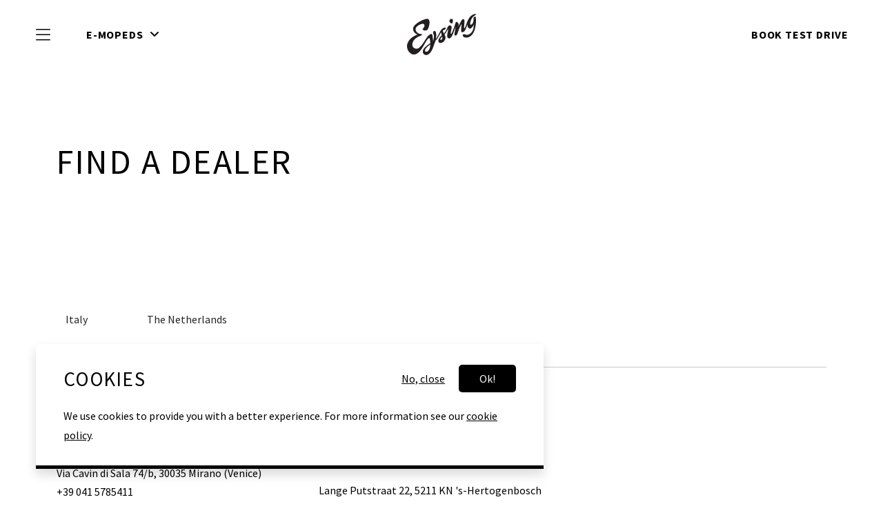

--- FILE ---
content_type: text/html; charset=UTF-8
request_url: https://eysing.com/dealers/
body_size: 10909
content:
<!DOCTYPE html>
<html lang="en-US">
<head>
	<meta charset="UTF-8" />
	<meta http-equiv="X-UA-Compatible" content="IE=edge">
	<meta name="viewport" content="width=device-width, initial-scale=1, shrink-to-fit=no">
	<meta http-equiv="Content-Security-Policy" content="upgrade-insecure-requests" />
	<meta name="theme-color" content="#000000">
	<title>Dealers - Eysing</title>
	
	<link rel="preconnect" href="https://fonts.googleapis.com">
	<link rel="preconnect" href="https://fonts.gstatic.com" crossorigin>
	<link href="https://fonts.googleapis.com/css2?family=Source+Sans+Pro:ital,wght@0,300;0,400;0,500;0,600;0,700;1,400&display=swap" rel="stylesheet">
		
	<link rel="stylesheet" rel="preload" href="https://eysing.com/wp-content/themes/vizien_bs5v2/css/bootstrap.min.css" as="style">
	<link rel="stylesheet" rel="preload" href="https://eysing.com/wp-content/themes/vizien_bs5v2/css/all.min.css" as="style">
	<!-- <link rel="stylesheet" rel="preload" href="https://eysing.com/wp-content/themes/vizien_bs5v2/css/all-2.min.css" as="style"> -->
	<link rel="stylesheet" type="text/css" href="https://eysing.com/wp-content/themes/vizien_bs5v2/css/swiper-bundle.core.min.css" />

	<link rel="stylesheet" rel="preload" type="text/css" href="https://eysing.com/wp-content/themes/vizien_bs5v2/style.css" as="style">

	<meta name='robots' content='index, follow, max-image-preview:large, max-snippet:-1, max-video-preview:-1' />

	<!-- This site is optimized with the Yoast SEO plugin v19.11 - https://yoast.com/wordpress/plugins/seo/ -->
	<link rel="canonical" href="https://eysing.com/dealers/" />
	<meta property="og:locale" content="en_US" />
	<meta property="og:type" content="website" />
	<meta property="og:title" content="Dealers - Eysing" />
	<meta property="og:url" content="https://eysing.com/dealers/" />
	<meta property="og:site_name" content="Eysing" />
	<meta name="twitter:card" content="summary_large_image" />
	<script type="application/ld+json" class="yoast-schema-graph">{"@context":"https://schema.org","@graph":[{"@type":"CollectionPage","@id":"https://eysing.com/dealers/","url":"https://eysing.com/dealers/","name":"Dealers - Eysing","isPartOf":{"@id":"https://eysing.com/#website"},"breadcrumb":{"@id":"https://eysing.com/dealers/#breadcrumb"},"inLanguage":"en-US"},{"@type":"BreadcrumbList","@id":"https://eysing.com/dealers/#breadcrumb","itemListElement":[{"@type":"ListItem","position":1,"name":"Home","item":"https://eysing.com/"},{"@type":"ListItem","position":2,"name":"Dealers"}]},{"@type":"WebSite","@id":"https://eysing.com/#website","url":"https://eysing.com/","name":"Eysing","description":"","potentialAction":[{"@type":"SearchAction","target":{"@type":"EntryPoint","urlTemplate":"https://eysing.com/?s={search_term_string}"},"query-input":"required name=search_term_string"}],"inLanguage":"en-US"}]}</script>
	<!-- / Yoast SEO plugin. -->


<link rel='dns-prefetch' href='//www.googletagmanager.com' />
<link rel="alternate" type="application/rss+xml" title="Eysing &raquo; Feed" href="https://eysing.com/feed/" />
<link rel="alternate" type="application/rss+xml" title="Eysing &raquo; Comments Feed" href="https://eysing.com/comments/feed/" />
<link rel="alternate" type="application/rss+xml" title="Eysing &raquo; Dealers Feed" href="https://eysing.com/dealers/feed/" />
<style id='wp-img-auto-sizes-contain-inline-css' type='text/css'>
img:is([sizes=auto i],[sizes^="auto," i]){contain-intrinsic-size:3000px 1500px}
/*# sourceURL=wp-img-auto-sizes-contain-inline-css */
</style>
<style id='classic-theme-styles-inline-css' type='text/css'>
/*! This file is auto-generated */
.wp-block-button__link{color:#fff;background-color:#32373c;border-radius:9999px;box-shadow:none;text-decoration:none;padding:calc(.667em + 2px) calc(1.333em + 2px);font-size:1.125em}.wp-block-file__button{background:#32373c;color:#fff;text-decoration:none}
/*# sourceURL=/wp-includes/css/classic-themes.min.css */
</style>
<link rel='stylesheet' id='contact-form-7-css' href='https://eysing.com/wp-content/plugins/contact-form-7/includes/css/styles.css?ver=6.1.4' type='text/css' media='all' />
<link rel='stylesheet' id='wpml-legacy-dropdown-click-0-css' href='https://eysing.com/wp-content/plugins/sitepress-multilingual-cms/templates/language-switchers/legacy-dropdown-click/style.min.css?ver=1' type='text/css' media='all' />
<link rel='stylesheet' id='wpml-menu-item-0-css' href='https://eysing.com/wp-content/plugins/sitepress-multilingual-cms/templates/language-switchers/menu-item/style.min.css?ver=1' type='text/css' media='all' />
<script type="text/javascript" id="wpml-cookie-js-extra">
/* <![CDATA[ */
var wpml_cookies = {"wp-wpml_current_language":{"value":"en","expires":1,"path":"/"}};
var wpml_cookies = {"wp-wpml_current_language":{"value":"en","expires":1,"path":"/"}};
//# sourceURL=wpml-cookie-js-extra
/* ]]> */
</script>
<script type="text/javascript" src="https://eysing.com/wp-content/plugins/sitepress-multilingual-cms/res/js/cookies/language-cookie.js?ver=4.6.13" id="wpml-cookie-js" defer="defer" data-wp-strategy="defer"></script>
<script type="text/javascript" src="https://eysing.com/wp-content/plugins/sitepress-multilingual-cms/templates/language-switchers/legacy-dropdown-click/script.min.js?ver=1" id="wpml-legacy-dropdown-click-0-js"></script>
<script type="text/javascript" src="https://eysing.com/wp-includes/js/jquery/jquery.min.js?ver=3.7.1" id="jquery-core-js"></script>
<script type="text/javascript" src="https://eysing.com/wp-includes/js/jquery/jquery-migrate.min.js?ver=3.4.1" id="jquery-migrate-js"></script>
<script type="text/javascript" id="my_loadmore-js-extra">
/* <![CDATA[ */
var misha_loadmore_params = {"ajaxurl":"https://eysing.com/wp-admin/admin-ajax.php","posts":"{\"post_type\":\"dealers\",\"error\":\"\",\"m\":\"\",\"p\":0,\"post_parent\":\"\",\"subpost\":\"\",\"subpost_id\":\"\",\"attachment\":\"\",\"attachment_id\":0,\"name\":\"\",\"pagename\":\"\",\"page_id\":0,\"second\":\"\",\"minute\":\"\",\"hour\":\"\",\"day\":0,\"monthnum\":0,\"year\":0,\"w\":0,\"category_name\":\"\",\"tag\":\"\",\"cat\":\"\",\"tag_id\":\"\",\"author\":\"\",\"author_name\":\"\",\"feed\":\"\",\"tb\":\"\",\"paged\":0,\"meta_key\":\"\",\"meta_value\":\"\",\"preview\":\"\",\"s\":\"\",\"sentence\":\"\",\"title\":\"\",\"fields\":\"all\",\"menu_order\":\"\",\"embed\":\"\",\"category__in\":[],\"category__not_in\":[],\"category__and\":[],\"post__in\":[],\"post__not_in\":[],\"post_name__in\":[],\"tag__in\":[],\"tag__not_in\":[],\"tag__and\":[],\"tag_slug__in\":[],\"tag_slug__and\":[],\"post_parent__in\":[],\"post_parent__not_in\":[],\"author__in\":[],\"author__not_in\":[],\"search_columns\":[],\"ignore_sticky_posts\":false,\"suppress_filters\":false,\"cache_results\":true,\"update_post_term_cache\":true,\"update_menu_item_cache\":false,\"lazy_load_term_meta\":true,\"update_post_meta_cache\":true,\"posts_per_page\":999,\"nopaging\":false,\"comments_per_page\":\"50\",\"no_found_rows\":false,\"order\":\"DESC\"}","current_page":"1","posts_per_page":"2","max_page":"1"};
//# sourceURL=my_loadmore-js-extra
/* ]]> */
</script>
<script type="text/javascript" src="https://eysing.com/wp-content/themes/vizien_bs5v2/js/loadmore.js?ver=6.9" id="my_loadmore-js"></script>

<!-- Google tag (gtag.js) snippet added by Site Kit -->

<!-- Google Analytics snippet added by Site Kit -->
<script type="text/javascript" src="https://www.googletagmanager.com/gtag/js?id=GT-5MRW2TDM" id="google_gtagjs-js" async></script>
<script type="text/javascript" id="google_gtagjs-js-after">
/* <![CDATA[ */
window.dataLayer = window.dataLayer || [];function gtag(){dataLayer.push(arguments);}
gtag("set","linker",{"domains":["eysing.com"]});
gtag("js", new Date());
gtag("set", "developer_id.dZTNiMT", true);
gtag("config", "GT-5MRW2TDM");
 window._googlesitekit = window._googlesitekit || {}; window._googlesitekit.throttledEvents = []; window._googlesitekit.gtagEvent = (name, data) => { var key = JSON.stringify( { name, data } ); if ( !! window._googlesitekit.throttledEvents[ key ] ) { return; } window._googlesitekit.throttledEvents[ key ] = true; setTimeout( () => { delete window._googlesitekit.throttledEvents[ key ]; }, 5 ); gtag( "event", name, { ...data, event_source: "site-kit" } ); } 
//# sourceURL=google_gtagjs-js-after
/* ]]> */
</script>

<!-- End Google tag (gtag.js) snippet added by Site Kit -->
<link rel="https://api.w.org/" href="https://eysing.com/wp-json/" /><link rel="EditURI" type="application/rsd+xml" title="RSD" href="https://eysing.com/xmlrpc.php?rsd" />

<meta name="generator" content="WPML ver:4.6.13 stt:37,1;" />
<meta name="generator" content="Site Kit by Google 1.148.0" /><!-- Analytics by WP Statistics - https://wp-statistics.com -->

	<!-- Structured data -->
					<script type="application/ld+json">
		{
		"@context": "https://schema.org",
		"@type": "LocalBusiness",
		"name": "Eysing",
		"image": "https://eysing.com/wp-content/themes/vizien_bs5v2/images/logo.svg",
		"openingHours": [
			"Mo 9:00-17:00", 
			"Tu 9:00-17:00",
			"We 9:00-17:00",
			"Th 9:00-17:00",
			"Fr 9:00-17:00",
			"Sa Closed",
			"Su Closed"
		],
		"telephone": "+31(0)612317646",
		"url": "https://eysing.com",
		"email": "info@eysing.com",
		"priceRange": "€€€ - €€€€",
		"address":
		{
			"@type": "PostalAddress",
			"streetAddress": "De Ring 21",
			"postalCode": "5261 LM",
			"addressLocality": "Vught",
			"addressCountry": "NL"
		},
		"aggregateRating": {
			"@type": "AggregateRating",
			"ratingValue": "5.0",
			"ratingCount": "3"
		}
	}
	</script>
	
	<!-- Global site tag (gtag.js) - Google Analytics -->
	<script async src="https://www.googletagmanager.com/gtag/js?id=UA-125808970-1"></script>
	<script>
	  window.dataLayer = window.dataLayer || [];
	  function gtag(){dataLayer.push(arguments);}
	  gtag('js', new Date());
	  gtag('config', 'UA-125808970-1');
	</script>

	<!-- Google tag (gtag.js) -->
	<script async src="https://www.googletagmanager.com/gtag/js?id=G-KHTGFRD8JX"></script>
	<script>
		window.dataLayer = window.dataLayer || [];
		function gtag(){dataLayer.push(arguments);}
		gtag('js', new Date());

		gtag('config', 'G-KHTGFRD8JX');
	</script>
	
<style id='global-styles-inline-css' type='text/css'>
:root{--wp--preset--aspect-ratio--square: 1;--wp--preset--aspect-ratio--4-3: 4/3;--wp--preset--aspect-ratio--3-4: 3/4;--wp--preset--aspect-ratio--3-2: 3/2;--wp--preset--aspect-ratio--2-3: 2/3;--wp--preset--aspect-ratio--16-9: 16/9;--wp--preset--aspect-ratio--9-16: 9/16;--wp--preset--color--black: #000000;--wp--preset--color--cyan-bluish-gray: #abb8c3;--wp--preset--color--white: #ffffff;--wp--preset--color--pale-pink: #f78da7;--wp--preset--color--vivid-red: #cf2e2e;--wp--preset--color--luminous-vivid-orange: #ff6900;--wp--preset--color--luminous-vivid-amber: #fcb900;--wp--preset--color--light-green-cyan: #7bdcb5;--wp--preset--color--vivid-green-cyan: #00d084;--wp--preset--color--pale-cyan-blue: #8ed1fc;--wp--preset--color--vivid-cyan-blue: #0693e3;--wp--preset--color--vivid-purple: #9b51e0;--wp--preset--gradient--vivid-cyan-blue-to-vivid-purple: linear-gradient(135deg,rgb(6,147,227) 0%,rgb(155,81,224) 100%);--wp--preset--gradient--light-green-cyan-to-vivid-green-cyan: linear-gradient(135deg,rgb(122,220,180) 0%,rgb(0,208,130) 100%);--wp--preset--gradient--luminous-vivid-amber-to-luminous-vivid-orange: linear-gradient(135deg,rgb(252,185,0) 0%,rgb(255,105,0) 100%);--wp--preset--gradient--luminous-vivid-orange-to-vivid-red: linear-gradient(135deg,rgb(255,105,0) 0%,rgb(207,46,46) 100%);--wp--preset--gradient--very-light-gray-to-cyan-bluish-gray: linear-gradient(135deg,rgb(238,238,238) 0%,rgb(169,184,195) 100%);--wp--preset--gradient--cool-to-warm-spectrum: linear-gradient(135deg,rgb(74,234,220) 0%,rgb(151,120,209) 20%,rgb(207,42,186) 40%,rgb(238,44,130) 60%,rgb(251,105,98) 80%,rgb(254,248,76) 100%);--wp--preset--gradient--blush-light-purple: linear-gradient(135deg,rgb(255,206,236) 0%,rgb(152,150,240) 100%);--wp--preset--gradient--blush-bordeaux: linear-gradient(135deg,rgb(254,205,165) 0%,rgb(254,45,45) 50%,rgb(107,0,62) 100%);--wp--preset--gradient--luminous-dusk: linear-gradient(135deg,rgb(255,203,112) 0%,rgb(199,81,192) 50%,rgb(65,88,208) 100%);--wp--preset--gradient--pale-ocean: linear-gradient(135deg,rgb(255,245,203) 0%,rgb(182,227,212) 50%,rgb(51,167,181) 100%);--wp--preset--gradient--electric-grass: linear-gradient(135deg,rgb(202,248,128) 0%,rgb(113,206,126) 100%);--wp--preset--gradient--midnight: linear-gradient(135deg,rgb(2,3,129) 0%,rgb(40,116,252) 100%);--wp--preset--font-size--small: 13px;--wp--preset--font-size--medium: 20px;--wp--preset--font-size--large: 36px;--wp--preset--font-size--x-large: 42px;--wp--preset--spacing--20: 0.44rem;--wp--preset--spacing--30: 0.67rem;--wp--preset--spacing--40: 1rem;--wp--preset--spacing--50: 1.5rem;--wp--preset--spacing--60: 2.25rem;--wp--preset--spacing--70: 3.38rem;--wp--preset--spacing--80: 5.06rem;--wp--preset--shadow--natural: 6px 6px 9px rgba(0, 0, 0, 0.2);--wp--preset--shadow--deep: 12px 12px 50px rgba(0, 0, 0, 0.4);--wp--preset--shadow--sharp: 6px 6px 0px rgba(0, 0, 0, 0.2);--wp--preset--shadow--outlined: 6px 6px 0px -3px rgb(255, 255, 255), 6px 6px rgb(0, 0, 0);--wp--preset--shadow--crisp: 6px 6px 0px rgb(0, 0, 0);}:where(.is-layout-flex){gap: 0.5em;}:where(.is-layout-grid){gap: 0.5em;}body .is-layout-flex{display: flex;}.is-layout-flex{flex-wrap: wrap;align-items: center;}.is-layout-flex > :is(*, div){margin: 0;}body .is-layout-grid{display: grid;}.is-layout-grid > :is(*, div){margin: 0;}:where(.wp-block-columns.is-layout-flex){gap: 2em;}:where(.wp-block-columns.is-layout-grid){gap: 2em;}:where(.wp-block-post-template.is-layout-flex){gap: 1.25em;}:where(.wp-block-post-template.is-layout-grid){gap: 1.25em;}.has-black-color{color: var(--wp--preset--color--black) !important;}.has-cyan-bluish-gray-color{color: var(--wp--preset--color--cyan-bluish-gray) !important;}.has-white-color{color: var(--wp--preset--color--white) !important;}.has-pale-pink-color{color: var(--wp--preset--color--pale-pink) !important;}.has-vivid-red-color{color: var(--wp--preset--color--vivid-red) !important;}.has-luminous-vivid-orange-color{color: var(--wp--preset--color--luminous-vivid-orange) !important;}.has-luminous-vivid-amber-color{color: var(--wp--preset--color--luminous-vivid-amber) !important;}.has-light-green-cyan-color{color: var(--wp--preset--color--light-green-cyan) !important;}.has-vivid-green-cyan-color{color: var(--wp--preset--color--vivid-green-cyan) !important;}.has-pale-cyan-blue-color{color: var(--wp--preset--color--pale-cyan-blue) !important;}.has-vivid-cyan-blue-color{color: var(--wp--preset--color--vivid-cyan-blue) !important;}.has-vivid-purple-color{color: var(--wp--preset--color--vivid-purple) !important;}.has-black-background-color{background-color: var(--wp--preset--color--black) !important;}.has-cyan-bluish-gray-background-color{background-color: var(--wp--preset--color--cyan-bluish-gray) !important;}.has-white-background-color{background-color: var(--wp--preset--color--white) !important;}.has-pale-pink-background-color{background-color: var(--wp--preset--color--pale-pink) !important;}.has-vivid-red-background-color{background-color: var(--wp--preset--color--vivid-red) !important;}.has-luminous-vivid-orange-background-color{background-color: var(--wp--preset--color--luminous-vivid-orange) !important;}.has-luminous-vivid-amber-background-color{background-color: var(--wp--preset--color--luminous-vivid-amber) !important;}.has-light-green-cyan-background-color{background-color: var(--wp--preset--color--light-green-cyan) !important;}.has-vivid-green-cyan-background-color{background-color: var(--wp--preset--color--vivid-green-cyan) !important;}.has-pale-cyan-blue-background-color{background-color: var(--wp--preset--color--pale-cyan-blue) !important;}.has-vivid-cyan-blue-background-color{background-color: var(--wp--preset--color--vivid-cyan-blue) !important;}.has-vivid-purple-background-color{background-color: var(--wp--preset--color--vivid-purple) !important;}.has-black-border-color{border-color: var(--wp--preset--color--black) !important;}.has-cyan-bluish-gray-border-color{border-color: var(--wp--preset--color--cyan-bluish-gray) !important;}.has-white-border-color{border-color: var(--wp--preset--color--white) !important;}.has-pale-pink-border-color{border-color: var(--wp--preset--color--pale-pink) !important;}.has-vivid-red-border-color{border-color: var(--wp--preset--color--vivid-red) !important;}.has-luminous-vivid-orange-border-color{border-color: var(--wp--preset--color--luminous-vivid-orange) !important;}.has-luminous-vivid-amber-border-color{border-color: var(--wp--preset--color--luminous-vivid-amber) !important;}.has-light-green-cyan-border-color{border-color: var(--wp--preset--color--light-green-cyan) !important;}.has-vivid-green-cyan-border-color{border-color: var(--wp--preset--color--vivid-green-cyan) !important;}.has-pale-cyan-blue-border-color{border-color: var(--wp--preset--color--pale-cyan-blue) !important;}.has-vivid-cyan-blue-border-color{border-color: var(--wp--preset--color--vivid-cyan-blue) !important;}.has-vivid-purple-border-color{border-color: var(--wp--preset--color--vivid-purple) !important;}.has-vivid-cyan-blue-to-vivid-purple-gradient-background{background: var(--wp--preset--gradient--vivid-cyan-blue-to-vivid-purple) !important;}.has-light-green-cyan-to-vivid-green-cyan-gradient-background{background: var(--wp--preset--gradient--light-green-cyan-to-vivid-green-cyan) !important;}.has-luminous-vivid-amber-to-luminous-vivid-orange-gradient-background{background: var(--wp--preset--gradient--luminous-vivid-amber-to-luminous-vivid-orange) !important;}.has-luminous-vivid-orange-to-vivid-red-gradient-background{background: var(--wp--preset--gradient--luminous-vivid-orange-to-vivid-red) !important;}.has-very-light-gray-to-cyan-bluish-gray-gradient-background{background: var(--wp--preset--gradient--very-light-gray-to-cyan-bluish-gray) !important;}.has-cool-to-warm-spectrum-gradient-background{background: var(--wp--preset--gradient--cool-to-warm-spectrum) !important;}.has-blush-light-purple-gradient-background{background: var(--wp--preset--gradient--blush-light-purple) !important;}.has-blush-bordeaux-gradient-background{background: var(--wp--preset--gradient--blush-bordeaux) !important;}.has-luminous-dusk-gradient-background{background: var(--wp--preset--gradient--luminous-dusk) !important;}.has-pale-ocean-gradient-background{background: var(--wp--preset--gradient--pale-ocean) !important;}.has-electric-grass-gradient-background{background: var(--wp--preset--gradient--electric-grass) !important;}.has-midnight-gradient-background{background: var(--wp--preset--gradient--midnight) !important;}.has-small-font-size{font-size: var(--wp--preset--font-size--small) !important;}.has-medium-font-size{font-size: var(--wp--preset--font-size--medium) !important;}.has-large-font-size{font-size: var(--wp--preset--font-size--large) !important;}.has-x-large-font-size{font-size: var(--wp--preset--font-size--x-large) !important;}
/*# sourceURL=global-styles-inline-css */
</style>
</head>

<body class="archive post-type-archive post-type-archive-dealers wp-theme-vizien_bs5v2">

<div class="sticky-top">
	<div class="top position-relative">
		<div class="container-fluid menu-container">
			<div class="row menu-row justify-content-start align-items-center justify-content-between">
				<div class="col-3 col-lg-4 d-flex align-items-center justify-content-start">
					<a class="menu-toggler d-flex align-items-center justify-content-center" data-bs-toggle="offcanvas" href="#offcanvasMenu" role="button" aria-controls="offcanvasMenu"><i class="fa-light fa-bars"></i></a>
					<a href="#" class="moped-toggler d-none d-lg-flex align-items-center justify-content-center">E-Mopeds<i class="fa-solid fa-angle-down padding-left moped-i"></i></a>
				</div>
				<div class="col-6 col-lg-4 d-flex align-items-center justify-content-center">
					<a href="https://eysing.com/" class="menu-logo-wrap position-relative">
						<img class="menu-logo logo-zwart" width="100" height="60" alt="Eysing" src="https://eysing.com/wp-content/themes/vizien_bs5v2/images/logo.svg">
						<img class="menu-logo logo-wit" width="100" height="60" alt="Eysing" src="https://eysing.com/wp-content/themes/vizien_bs5v2/images/logo-wit.svg">
					</a>
				</div>
				<div class="col-3 col-lg-4 d-flex align-items-center justify-content-end">
					<a href="#" class="testdrive-toggler d-none d-lg-flex align-items-center justify-content-center" data-bs-toggle="modal" data-bs-target="#modalTestdrive">Book test drive</a>
					<div class="language-toggler d-none d-lg-flex align-items-center">
						<i class="fa-regular fa-globe"></i>
											</div>
				</div>
			</div>
		</div>
	</div>
	<div class="moped-menu">
		<div class="container-fluid mm-container">
			<div class="row">
						        			            <div class="col-4 moped-col g-0">
						<div class="moped-wrapper position-relative clickable pointer">
																												
							<img src="https://eysing.com/wp-content/uploads/2022/08/menu_pioneer.png" class="moped-img" alt="Pioneer" width="auto" height="375" />

							<div class="content">
								<a href="https://eysing.com/models/pioneer/">
									<h4>Pioneer</h4>
								</a>
																	<span>Original</span>
															</div>
						</div>
					</div>
		        		        			            <div class="col-4 moped-col g-0">
						<div class="moped-wrapper position-relative clickable pointer">
																												
							<img src="https://eysing.com/wp-content/uploads/2023/08/tailor-made-768x432.jpg" class="moped-img" alt="Tailor Made Program" width="auto" height="375" />

							<div class="content">
								<a href="https://eysing.com/models/tailor-made-program/">
									<h4>Tailor Made Program</h4>
								</a>
															</div>
						</div>
					</div>
		        		        			            <div class="col-4 moped-col g-0">
						<div class="moped-wrapper position-relative clickable pointer">
																												
							<img src="https://eysing.com/wp-content/uploads/2022/08/menu_pf40-1.png" class="moped-img" alt="PF40" width="auto" height="375" />

							<div class="content">
								<a href="https://eysing.com/models/pf40/">
									<h4>PF40</h4>
								</a>
																	<span>Designed by Pininfarina</span>
															</div>
						</div>
					</div>
		        			</div>
		</div>
	</div>
</div>

<div class="menu-offcanvas offcanvas offcanvas-start" tabindex="-1" id="offcanvasMenu" aria-labelledby="offcanvasMenuLabel">
	<div class="offcanvas-header d-flex align-items-center">
		<button type="button" data-bs-dismiss="offcanvas" aria-label="Close"><i class="fa-solid fa-xmark"></i></button>
	</div>
	<div class="offcanvas-body position-relative">
		<nav class="navbar">
			<div class="collapse navbar-collapse show" id="nav2">
				<ul id="menu-mainmenu" class="nav navbar-nav"><li id="menu-item-335" class="menu-item menu-item-type-post_type menu-item-object-page menu-item-home menu-item-335 "><a href="https://eysing.com/">Home</a></li>
<li id="menu-item-2444" class="menu-item menu-item-type-custom menu-item-object-custom menu-item-has-children menu-item-2444 "><a href="#">E-Mopeds</a>
<ul class="sub-menu">
	<li id="menu-item-2445" class="menu-item menu-item-type-post_type menu-item-object-models menu-item-2445 "><a href="https://eysing.com/models/pf40/">PF40</a></li>
	<li id="menu-item-2446" class="menu-item menu-item-type-post_type menu-item-object-models menu-item-2446 "><a href="https://eysing.com/models/pioneer/">Pioneer</a></li>
</ul>
</li>
<li id="menu-item-2447" class="menu-item menu-item-type-post_type menu-item-object-models menu-item-2447 "><a href="https://eysing.com/models/tailor-made-program/">Tailor Made Program</a></li>
<li id="menu-item-941" class="menu-item menu-item-type-post_type_archive menu-item-object-accessories menu-item-941 "><a href="https://eysing.com/accessories/">Accessories</a></li>
<li id="menu-item-429" class="menu-item menu-item-type-post_type menu-item-object-page menu-item-429 "><a href="https://eysing.com/service/">Service</a></li>
<li id="menu-item-430" class="menu-item menu-item-type-post_type menu-item-object-page menu-item-has-children menu-item-430 "><a href="https://eysing.com/about-us/">About us</a>
<ul class="sub-menu">
	<li id="menu-item-338" class="menu-item menu-item-type-post_type_archive menu-item-object-reviews menu-item-338 "><a href="https://eysing.com/reviews/">Reviews</a></li>
	<li id="menu-item-347" class="menu-item menu-item-type-post_type_archive menu-item-object-stories menu-item-347 "><a href="https://eysing.com/stories/">Stories</a></li>
	<li id="menu-item-337" class="menu-item menu-item-type-post_type menu-item-object-page menu-item-337 "><a href="https://eysing.com/team/">Team</a></li>
</ul>
</li>
<li id="menu-item-346" class="menu-item menu-item-type-post_type menu-item-object-page menu-item-346 "><a href="https://eysing.com/contact/">Contact</a></li>
<li id="menu-item-435" class="td-mobile menu-item menu-item-type-custom menu-item-object-custom menu-item-435 "><a href="#">Book testdrive</a></li>
</ul>			</div>
		</nav>
	</div>
</div>

<div class="modal-testdrive modal fade" tabindex="-1" id="modalTestdrive">
	<div class="modal-dialog modal-dialog-centered">
		<div class="modal-content">
			<div class="modal-header">
									<h5 class="modal-title">Book test drive</h5>
								<button type="button" class="btn-close" data-bs-dismiss="modal" aria-label="Close"></button>
			</div>
			<div class="modal-body">
				<div class="modal-form">
											
<div class="wpcf7 no-js" id="wpcf7-f428-o1" lang="en-US" dir="ltr" data-wpcf7-id="428">
<div class="screen-reader-response"><p role="status" aria-live="polite" aria-atomic="true"></p> <ul></ul></div>
<form action="/dealers/#wpcf7-f428-o1" method="post" class="wpcf7-form init" aria-label="Contact form" novalidate="novalidate" data-status="init">
<fieldset class="hidden-fields-container"><input type="hidden" name="_wpcf7" value="428" /><input type="hidden" name="_wpcf7_version" value="6.1.4" /><input type="hidden" name="_wpcf7_locale" value="en_US" /><input type="hidden" name="_wpcf7_unit_tag" value="wpcf7-f428-o1" /><input type="hidden" name="_wpcf7_container_post" value="0" /><input type="hidden" name="_wpcf7_posted_data_hash" value="" /><input type="hidden" name="_wpcf7_recaptcha_response" value="" />
</fieldset>
<p><span class="wpcf7-form-control-wrap" data-name="model"><select class="wpcf7-form-control wpcf7-select left" aria-invalid="false" name="model"><option value="Eysing Pioneer">Eysing Pioneer</option><option value="Eysing Tailor Made">Eysing Tailor Made</option></select></span><br />
<span class="wpcf7-form-control-wrap" data-name="location"><select class="wpcf7-form-control wpcf7-select right" aria-invalid="false" name="location"><option value="&#039;s-Hertogenbosch, NL">&#039;s-Hertogenbosch, NL</option></select></span><br />
<span class="wpcf7-form-control-wrap" data-name="naam"><input size="40" maxlength="400" class="wpcf7-form-control wpcf7-text wpcf7-validates-as-required left" aria-required="true" aria-invalid="false" placeholder="Full name" value="" type="text" name="naam" /></span><br />
<span class="wpcf7-form-control-wrap" data-name="email"><input size="40" maxlength="400" class="wpcf7-form-control wpcf7-email wpcf7-validates-as-required wpcf7-text wpcf7-validates-as-email right" aria-required="true" aria-invalid="false" placeholder="Email address" value="" type="email" name="email" /></span><br />
<span class="wpcf7-form-control-wrap" data-name="tel"><input size="40" maxlength="400" class="wpcf7-form-control wpcf7-tel wpcf7-validates-as-required wpcf7-text wpcf7-validates-as-tel left" aria-required="true" aria-invalid="false" placeholder="Phone number" value="" type="tel" name="tel" /></span><br />
<span class="wpcf7-form-control-wrap" data-name="select-date"><input class="wpcf7-form-control wpcf7-date wpcf7-validates-as-required wpcf7-validates-as-date right" aria-required="true" aria-invalid="false" placeholder="dd-mm-yyyy" value="" type="date" name="select-date" /></span><br />
<span class="wpcf7-form-control-wrap" data-name="acceptance-190"><span class="wpcf7-form-control wpcf7-acceptance"><span class="wpcf7-list-item"><label><input type="checkbox" name="acceptance-190" value="1" class="form-agree" aria-invalid="false" /><span class="wpcf7-list-item-label">I have read and accept the <a href="/terms-conditions/">terms & conditions</a>.</span></label></span></span></span>
</p>
<div class="btn-flex d-flex align-items-center justify-content-between">
	<p><span class="wpcf7-spinner"></span><button class="btn-arrow"><span class="btn-before"></span><span class="btn-text">Book test drive</span><span class="btn-after"></span></button>
	</p>
</div><div class="wpcf7-response-output" aria-hidden="true"></div>
</form>
</div>
									</div>
			</div>
		</div>
	</div>
</div>

<div class="story-archive-header archive-intro">
	<div class="container">
		<div class="row">
			<div class="col-lg-5">
				<h1 class="page-title">Find a dealer</h1>
			</div>
		</div>
		<div class="row justify-content-lg-between align-items-lg-end">
			<div class="col-lg-7 col-xl-7">
				<div class="regular-text">
									</div>
			</div>
		</div>
	</div>
</div>

<div class="kaart">
	<div id="maps"></div>
</div>

<div class="story-archive-loop dealers">
	<div class="container">
		<div class="row">
			<div class="countries">
				                <div class="filter">
                    <ul>
                        <li><a class="btn" href="#" data-country="italy" >Italy</a></li><li><a class="btn" href="#" data-country="the-netherlands" >The Netherlands</a></li>                    </ul>
                </div>
			</div>
		</div>
		<div class="row">	
			            	
            	            	
                <div class="col-md-6 col-xl-4 stories-col dealer italy">
                    <div class="item position-relative">
                    	<h3>Eysing Center Venice</h3>
                    	<div class="address">
	                    	Via Cavin di Sala 74/b, 30035 Mirano (Venice)<br>	                    	<a href='tel:+39 041 5785411'>+39 041 5785411</a><br>
	                    	
	                    	<a target='_blank' href='https://www.eysingcentervenice.com'>www.eysingcentervenice.com</a>	                    	
	                    		                    		                    	<a href="https://www.google.com/maps/dir//Via+Cavin+di+Sala+74%2Fb%2B30035%2BMirano+%28Venice%29" class="btn-arrow route" target="_blank">
	                    		<span class="btn-before"></span>
	                            <span class="btn-text">Route</span>
	                            <span class="btn-after"></span>
	                    	</a>
                    	</div>
                    </div>
                </div>
                        	
            	            	
                <div class="col-md-6 col-xl-4 stories-col dealer the-netherlands">
                    <div class="item position-relative">
                    	<h3>Eysing Center &#8216;s-Hertogenbosch</h3>
                    	<div class="address">
	                    	Lange Putstraat 22, 5211 KN 's-Hertogenbosch<br>	                    	<a href='tel:+31 736 892 248'>+31 736 892 248</a><br>
	                    	
	                    	<a target='_blank' href=''></a>	                    	
	                    		                    		                    	<a href="https://www.google.com/maps/dir//Lange+Putstraat+22%2B5211+KN%2B%27s-Hertogenbosch" class="btn-arrow route" target="_blank">
	                    		<span class="btn-before"></span>
	                            <span class="btn-text">Route</span>
	                            <span class="btn-after"></span>
	                    	</a>
                    	</div>
                    </div>
                </div>
            	        		</div>
	</div>
</div>

<script type="text/javascript" src="https://maps.googleapis.com/maps/api/js?key=AIzaSyCUqea6sr16B2WIux8KXVmbQp98PlZxUKY"></script>
<script type="application/json" id="mapsData">[{"marker":"eysing-rood.svg","name":"Eysing Center Venice","tel":"+39 041 5785411","lat":"45.4945935","long":"12.0880774","address":"Via Cavin di Sala 74/b","zip":"30035","place":"Mirano (Venice)"},{"marker":"eysing-rood.svg","name":"Eysing Center &#8216;s-Hertogenbosch","tel":"+31 736 892 248","lat":"51.68712679999999","long":"5.3060892","address":"Lange Putstraat 22","zip":"5211 KN","place":"'s-Hertogenbosch"}]</script>

<div class="footer">
		<div class="container">
		<div class="row">
			<div class="col-md-4">
				<div class="row">
					<div class="col-12">
						<a class="footer-logo" href="https://eysing.com/">
							<img width="100" height="60" alt="Eysing" src="https://eysing.com/wp-content/themes/vizien_bs5v2/images/logo-wit.svg">
						</a>
					</div>
				</div>
				<div class="row">
										<div class="col-12 col-xxl-6">
						<p>
		                    De Ring 21<br>
		                    5261 LM Vught<br>
		                    The Netherlands	                    </p>
					</div>
					<div class="col-12 col-xxl-6">
						<p>
							<a href="tel:+31 (0) 6 12317646"><i class="fa-regular fa-phone padding-right"></i>+31 (0) 6 12317646</a>
		                    <a href="mailto:info@eysing.com"><i class="fa-regular fa-envelope padding-right"></i>info@eysing.com</a>
	                    </p>
					</div>
				</div>
				<div class="row">
					<div class="col-12">
													<div class="social footer-social">
																    <a href="https://www.instagram.com/eysing/" class="transition hover up pointer d-inline-flex justify-content-center align-items-center" target="_blank"><i class="fa-brands fa-instagram"></i></a>
																    <a href="https://www.facebook.com/eysingofficial/" class="transition hover up pointer d-inline-flex justify-content-center align-items-center" target="_blank"><i class="fa-brands fa-facebook-f"></i></a>
																    <a href="https://linkedin.com/company/eysing" class="transition hover up pointer d-inline-flex justify-content-center align-items-center" target="_blank"><i class="fa-brands fa-linkedin-in"></i></a>
																    <a href="https://www.tiktok.com/@eysingofficial" class="transition hover up pointer d-inline-flex justify-content-center align-items-center" target="_blank"><i class="fa-brands fa-tiktok"></i></a>
															</div>
											</div>
				</div>
			</div>
			<div class="col-md-4 col-lg">
				<div class="row">
					<div class="col-12">
													<h4>Support</h4>
											</div>
				</div>
				<div class="row">
					<div class="col-12">
						<ul id="menu-footer-support" class="footernav"><li id="menu-item-994" class="menu-item menu-item-type-post_type menu-item-object-page menu-item-994 "><a href="https://eysing.com/orders-purchases-policy/">Orders &#038; purchases</a></li>
<li id="menu-item-995" class="menu-item menu-item-type-post_type menu-item-object-page menu-item-995 "><a href="https://eysing.com/refund-policy/">Return &#038; refund policy</a></li>
<li id="menu-item-996" class="menu-item menu-item-type-post_type menu-item-object-page menu-item-996 "><a href="https://eysing.com/shipping-delivery-policy/">Shipping &#038; delivery</a></li>
<li id="menu-item-997" class="menu-item menu-item-type-post_type menu-item-object-page menu-item-997 "><a href="https://eysing.com/warranty-policy/">Warranty</a></li>
<li id="menu-item-2413" class="menu-item menu-item-type-post_type menu-item-object-page menu-item-2413 "><a href="https://eysing.com/repair-maintenance/">Repair &#038; Maintenance</a></li>
</ul>					</div>
				</div>
			</div>
			<div class="col-md-4 col-lg">
				<div class="row">
					<div class="col-12">
													<h4>About</h4>
											</div>
				</div>
				<div class="row">
					<div class="col-12">
						<ul id="menu-footer-about" class="footernav"><li id="menu-item-999" class="menu-item menu-item-type-post_type menu-item-object-page menu-item-999 "><a href="https://eysing.com/about-us/">About us</a></li>
<li id="menu-item-2441" class="menu-item menu-item-type-post_type menu-item-object-models menu-item-2441 "><a href="https://eysing.com/models/pf40/">PF40</a></li>
<li id="menu-item-2443" class="menu-item menu-item-type-post_type menu-item-object-models menu-item-2443 "><a href="https://eysing.com/models/pioneer/">Pioneer</a></li>
<li id="menu-item-2442" class="menu-item menu-item-type-post_type menu-item-object-models menu-item-2442 "><a href="https://eysing.com/models/tailor-made-program/">Tailor Made Program</a></li>
<li id="menu-item-1003" class="menu-item menu-item-type-post_type_archive menu-item-object-accessories menu-item-1003 "><a href="https://eysing.com/accessories/">Accessories</a></li>
<li id="menu-item-1002" class="menu-item menu-item-type-post_type menu-item-object-page menu-item-1002 "><a href="https://eysing.com/contact/">Contact</a></li>
<li id="menu-item-1001" class="menu-item menu-item-type-post_type menu-item-object-page menu-item-1001 "><a href="https://eysing.com/lease-options/">Lease options</a></li>
<li id="menu-item-1000" class="menu-item menu-item-type-post_type_archive menu-item-object-stories menu-item-1000 "><a href="https://eysing.com/stories/">Stories</a></li>
<li id="menu-item-2595" class="menu-item menu-item-type-post_type_archive menu-item-object-dealers current-menu-item menu-item-2595 current-menu-item active"><a href="https://eysing.com/dealers/" aria-current="page">Dealers</a></li>
</ul>					</div>
				</div>
			</div>
		</div>
	</div>
</div>
<div class="copyright">
	<div class="container">
		<div class="row">
			<div class="col-12 d-lg-none">
				&copy; 2026 Eysing<span class="divider">|</span><a href="https://eysing.com/wp-content/uploads/2023/09/EY_RMI_NL_1.1.pdf" target="_blank">RMI</a><span class="divider">|</span><a href="https://eysing.com/terms-conditions/">Terms & Conditions</a><span class="divider">|</span><a href="https://eysing.com/privacy-policy/">Privacy policy</a><span class="divider">|</span><a href="https://eysing.com/cookie-policy/">Cookie policy</a><span class="divider">|</span><a href="https://eysing.com/disclaimer/">Disclaimer</a><span class="divider">|</span>By <a href="https://youngnobles.info" target="_blank">Youngnobles</a>
			</div>
			<div class="col-12 d-none d-lg-flex justify-content-between">
				<div>
					&copy; 2026 Eysing<span class="divider">|</span>By <a href="https://youngnobles.info" target="_blank">Youngnobles</a>
				</div>
				<div>
					<a href="https://eysing.com/wp-content/uploads/2023/09/EY_RMI_NL_1.1.pdf" target="_blank">RMI</a><span class="divider">|</span><a href="https://eysing.com/terms-conditions/">Terms & Conditions</a><span class="divider">|</span><a href="https://eysing.com/privacy-policy/">Privacy policy</a><span class="divider">|</span><a href="https://eysing.com/cookie-policy/">Cookie policy</a><span class="divider">|</span><a href="https://eysing.com/disclaimer/">Disclaimer</a>
				</div>
			</div>
		</div>
	</div>
</div>

<style type="text/css">
	.cookie-container{position: fixed;bottom: 20px;z-index: 999999999;width: 100%;margin: 0 auto;left: 0;right: 0;font-family: 'Source Sans Pro', sans-serif;}.cookies{background-color: #FFF;color: #000;overflow: hidden;border-radius: 5px 5px 0 0;border-bottom: 5px solid #000;padding: 24px;}.cookies h4{margin: 0 10px 0 0;font-size:22px;font-weight: 400;line-height:33px;letter-spacing: 1.25px;text-transform: uppercase;}.cookies img{height: 30px;width: 30px;object-fit:contain;}.cookies p{font-size:14px;line-height: 24px;color: #000;margin: 15px 0;font-weight: 400;}.cookies a.cookie-decline{margin-right: 20px;text-decoration: underline;color: #000;font-size: 14px;}.cookies a.cookie-accept{padding:12px 30px;background-color:#000;color:#fff;border-radius:5px;text-decoration:none;display:inline-block;font-size: 14px;font-weight: 500;}.cookies a:hover{opacity: 0.85;}@media(min-width: 768px){.cookie-container{bottom: 30px;}}@media(min-width: 992px){.cookie-container{bottom: 40px;left:40px;margin:unset;}.cookies{padding:30px 40px;}.cookies h4{font-size: 29px;}.cookies img{width: 40px;height:40px;}.cookies a.cookie-decline, .cookies a.cookie-accept{font-size: 16px;}.cookies p{margin: 20px 0 0 0;font-size: 16px;line-height: 28px;}
	}
</style>

<div class="container cookie-container">
	<div class="row">
		<div class="col-12 col-lg-8">
			<div class="cookies shadow position-relative" id="cookies" style="display:none">
				<div class="cookie-header d-flex justify-content-start align-items-center justify-content-lg-between">
					<div class="d-flex align-items-center flex-row">
						<h4>Cookies</h4>
					</div>
					<div class="d-none d-lg-inline-flex align-items-lg-center">
						<a href="#" class="cookie-decline">
							No, close						</a>
						<a class="cookie-accept" href="#">Ok!</a>
					</div>
				</div>
				<div class="cookie-content text-start">
											<p>We use cookies to provide you with a better experience. For more information see our <a href="https://eysing.com/cookie-policy/">cookie policy</a>.</p>
									</div>
				<div class="cookie-buttons d-flex flex-row align-items-center d-lg-none">
					<a href="#" class="cookie-decline transition">
						No, close					</a>
					<a class="cookie-accept transition" href="/cookies/">Ok!</a>
				</div>
			</div>
		</div>
	</div>
</div>

<script type="speculationrules">
{"prefetch":[{"source":"document","where":{"and":[{"href_matches":"/*"},{"not":{"href_matches":["/wp-*.php","/wp-admin/*","/wp-content/uploads/*","/wp-content/*","/wp-content/plugins/*","/wp-content/themes/vizien_bs5v2/*","/*\\?(.+)"]}},{"not":{"selector_matches":"a[rel~=\"nofollow\"]"}},{"not":{"selector_matches":".no-prefetch, .no-prefetch a"}}]},"eagerness":"conservative"}]}
</script>
<script type="text/javascript">
document.addEventListener( 'wpcf7mailsent', function( event ) {
    var formname = 'form-' + event.detail.contactFormId;
    
    // Send event to GA
    gtag( 'event', 'send', { // gtag.js
        'event_category': formname
    });

    // Redirect to PF40 pre-order payment
    if (formname == 'form-970') {
        setTimeout(function(){
            var mollie = jQuery('.modal-quote .modal-body').data('mollie');
            // console.log(mollie);
            window.location.href = mollie;
        },1000);
    }
    // Redirect to Pioneer payment
    if (formname == 'form-2176') {
        setTimeout(function(){
            var mollie = jQuery('.pioneer-modal .modal-body').data('mollie');
            // console.log(mollie);
            window.location.href = mollie;
        },1000);
    }
}, false );
</script>
<script type="text/javascript" src="https://eysing.com/wp-includes/js/dist/hooks.min.js?ver=dd5603f07f9220ed27f1" id="wp-hooks-js"></script>
<script type="text/javascript" src="https://eysing.com/wp-includes/js/dist/i18n.min.js?ver=c26c3dc7bed366793375" id="wp-i18n-js"></script>
<script type="text/javascript" id="wp-i18n-js-after">
/* <![CDATA[ */
wp.i18n.setLocaleData( { 'text direction\u0004ltr': [ 'ltr' ] } );
//# sourceURL=wp-i18n-js-after
/* ]]> */
</script>
<script type="text/javascript" src="https://eysing.com/wp-content/plugins/contact-form-7/includes/swv/js/index.js?ver=6.1.4" id="swv-js"></script>
<script type="text/javascript" id="contact-form-7-js-before">
/* <![CDATA[ */
var wpcf7 = {
    "api": {
        "root": "https:\/\/eysing.com\/wp-json\/",
        "namespace": "contact-form-7\/v1"
    }
};
//# sourceURL=contact-form-7-js-before
/* ]]> */
</script>
<script type="text/javascript" src="https://eysing.com/wp-content/plugins/contact-form-7/includes/js/index.js?ver=6.1.4" id="contact-form-7-js"></script>
<script type="text/javascript" id="wp-statistics-tracker-js-extra">
/* <![CDATA[ */
var WP_Statistics_Tracker_Object = {"requestUrl":"https://eysing.com/wp-json/wp-statistics/v2","ajaxUrl":"https://eysing.com/wp-admin/admin-ajax.php","hitParams":{"wp_statistics_hit":1,"source_type":"archive","source_id":0,"search_query":"","signature":"da4614b0f2c53df2531a9d5c2d5464a7","endpoint":"hit"},"onlineParams":{"wp_statistics_hit":1,"source_type":"archive","source_id":0,"search_query":"","signature":"da4614b0f2c53df2531a9d5c2d5464a7","endpoint":"online"},"option":{"userOnline":true,"consentLevel":"disabled","dntEnabled":false,"bypassAdBlockers":false,"isWpConsentApiActive":false,"trackAnonymously":false,"isPreview":false},"jsCheckTime":"60000"};
//# sourceURL=wp-statistics-tracker-js-extra
/* ]]> */
</script>
<script type="text/javascript" src="https://eysing.com/wp-content/plugins/wp-statistics/assets/js/tracker.js?ver=14.12.6" id="wp-statistics-tracker-js"></script>
<script type="text/javascript" src="https://www.google.com/recaptcha/api.js?render=6Le0wjYrAAAAAHdqgFi9ixfiB_O-Hc6RjBC0KwXw&amp;ver=3.0" id="google-recaptcha-js"></script>
<script type="text/javascript" src="https://eysing.com/wp-includes/js/dist/vendor/wp-polyfill.min.js?ver=3.15.0" id="wp-polyfill-js"></script>
<script type="text/javascript" id="wpcf7-recaptcha-js-before">
/* <![CDATA[ */
var wpcf7_recaptcha = {
    "sitekey": "6Le0wjYrAAAAAHdqgFi9ixfiB_O-Hc6RjBC0KwXw",
    "actions": {
        "homepage": "homepage",
        "contactform": "contactform"
    }
};
//# sourceURL=wpcf7-recaptcha-js-before
/* ]]> */
</script>
<script type="text/javascript" src="https://eysing.com/wp-content/plugins/contact-form-7/modules/recaptcha/index.js?ver=6.1.4" id="wpcf7-recaptcha-js"></script>
<script type="text/javascript" src="https://eysing.com/wp-content/plugins/google-site-kit/dist/assets/js/googlesitekit-events-provider-contact-form-7-21cf1c445673c649970d.js" id="googlesitekit-events-provider-contact-form-7-js" defer></script>
<script type="text/javascript" src="https://eysing.com/wp-content/plugins/google-site-kit/dist/assets/js/googlesitekit-events-provider-wpforms-b35450445f9cb0eeb855.js" id="googlesitekit-events-provider-wpforms-js" defer></script>

<script type="text/javascript" src="https://eysing.com/wp-content/themes/vizien_bs5v2/js/bootstrap.bundle.min.js"></script>
<script type="text/javascript" src="https://eysing.com/wp-content/themes/vizien_bs5v2/js/modernizr-custom.js"></script>
<script type="text/javascript" src="https://eysing.com/wp-content/themes/vizien_bs5v2/js/lib.js"></script>
<script type="text/javascript" src="https://eysing.com/wp-content/themes/vizien_bs5v2/js/swiper-bundle.core.min.js"></script>
</body>
</html>

--- FILE ---
content_type: text/html; charset=utf-8
request_url: https://www.google.com/recaptcha/api2/anchor?ar=1&k=6Le0wjYrAAAAAHdqgFi9ixfiB_O-Hc6RjBC0KwXw&co=aHR0cHM6Ly9leXNpbmcuY29tOjQ0Mw..&hl=en&v=PoyoqOPhxBO7pBk68S4YbpHZ&size=invisible&anchor-ms=20000&execute-ms=30000&cb=i5rewwarrawe
body_size: 48870
content:
<!DOCTYPE HTML><html dir="ltr" lang="en"><head><meta http-equiv="Content-Type" content="text/html; charset=UTF-8">
<meta http-equiv="X-UA-Compatible" content="IE=edge">
<title>reCAPTCHA</title>
<style type="text/css">
/* cyrillic-ext */
@font-face {
  font-family: 'Roboto';
  font-style: normal;
  font-weight: 400;
  font-stretch: 100%;
  src: url(//fonts.gstatic.com/s/roboto/v48/KFO7CnqEu92Fr1ME7kSn66aGLdTylUAMa3GUBHMdazTgWw.woff2) format('woff2');
  unicode-range: U+0460-052F, U+1C80-1C8A, U+20B4, U+2DE0-2DFF, U+A640-A69F, U+FE2E-FE2F;
}
/* cyrillic */
@font-face {
  font-family: 'Roboto';
  font-style: normal;
  font-weight: 400;
  font-stretch: 100%;
  src: url(//fonts.gstatic.com/s/roboto/v48/KFO7CnqEu92Fr1ME7kSn66aGLdTylUAMa3iUBHMdazTgWw.woff2) format('woff2');
  unicode-range: U+0301, U+0400-045F, U+0490-0491, U+04B0-04B1, U+2116;
}
/* greek-ext */
@font-face {
  font-family: 'Roboto';
  font-style: normal;
  font-weight: 400;
  font-stretch: 100%;
  src: url(//fonts.gstatic.com/s/roboto/v48/KFO7CnqEu92Fr1ME7kSn66aGLdTylUAMa3CUBHMdazTgWw.woff2) format('woff2');
  unicode-range: U+1F00-1FFF;
}
/* greek */
@font-face {
  font-family: 'Roboto';
  font-style: normal;
  font-weight: 400;
  font-stretch: 100%;
  src: url(//fonts.gstatic.com/s/roboto/v48/KFO7CnqEu92Fr1ME7kSn66aGLdTylUAMa3-UBHMdazTgWw.woff2) format('woff2');
  unicode-range: U+0370-0377, U+037A-037F, U+0384-038A, U+038C, U+038E-03A1, U+03A3-03FF;
}
/* math */
@font-face {
  font-family: 'Roboto';
  font-style: normal;
  font-weight: 400;
  font-stretch: 100%;
  src: url(//fonts.gstatic.com/s/roboto/v48/KFO7CnqEu92Fr1ME7kSn66aGLdTylUAMawCUBHMdazTgWw.woff2) format('woff2');
  unicode-range: U+0302-0303, U+0305, U+0307-0308, U+0310, U+0312, U+0315, U+031A, U+0326-0327, U+032C, U+032F-0330, U+0332-0333, U+0338, U+033A, U+0346, U+034D, U+0391-03A1, U+03A3-03A9, U+03B1-03C9, U+03D1, U+03D5-03D6, U+03F0-03F1, U+03F4-03F5, U+2016-2017, U+2034-2038, U+203C, U+2040, U+2043, U+2047, U+2050, U+2057, U+205F, U+2070-2071, U+2074-208E, U+2090-209C, U+20D0-20DC, U+20E1, U+20E5-20EF, U+2100-2112, U+2114-2115, U+2117-2121, U+2123-214F, U+2190, U+2192, U+2194-21AE, U+21B0-21E5, U+21F1-21F2, U+21F4-2211, U+2213-2214, U+2216-22FF, U+2308-230B, U+2310, U+2319, U+231C-2321, U+2336-237A, U+237C, U+2395, U+239B-23B7, U+23D0, U+23DC-23E1, U+2474-2475, U+25AF, U+25B3, U+25B7, U+25BD, U+25C1, U+25CA, U+25CC, U+25FB, U+266D-266F, U+27C0-27FF, U+2900-2AFF, U+2B0E-2B11, U+2B30-2B4C, U+2BFE, U+3030, U+FF5B, U+FF5D, U+1D400-1D7FF, U+1EE00-1EEFF;
}
/* symbols */
@font-face {
  font-family: 'Roboto';
  font-style: normal;
  font-weight: 400;
  font-stretch: 100%;
  src: url(//fonts.gstatic.com/s/roboto/v48/KFO7CnqEu92Fr1ME7kSn66aGLdTylUAMaxKUBHMdazTgWw.woff2) format('woff2');
  unicode-range: U+0001-000C, U+000E-001F, U+007F-009F, U+20DD-20E0, U+20E2-20E4, U+2150-218F, U+2190, U+2192, U+2194-2199, U+21AF, U+21E6-21F0, U+21F3, U+2218-2219, U+2299, U+22C4-22C6, U+2300-243F, U+2440-244A, U+2460-24FF, U+25A0-27BF, U+2800-28FF, U+2921-2922, U+2981, U+29BF, U+29EB, U+2B00-2BFF, U+4DC0-4DFF, U+FFF9-FFFB, U+10140-1018E, U+10190-1019C, U+101A0, U+101D0-101FD, U+102E0-102FB, U+10E60-10E7E, U+1D2C0-1D2D3, U+1D2E0-1D37F, U+1F000-1F0FF, U+1F100-1F1AD, U+1F1E6-1F1FF, U+1F30D-1F30F, U+1F315, U+1F31C, U+1F31E, U+1F320-1F32C, U+1F336, U+1F378, U+1F37D, U+1F382, U+1F393-1F39F, U+1F3A7-1F3A8, U+1F3AC-1F3AF, U+1F3C2, U+1F3C4-1F3C6, U+1F3CA-1F3CE, U+1F3D4-1F3E0, U+1F3ED, U+1F3F1-1F3F3, U+1F3F5-1F3F7, U+1F408, U+1F415, U+1F41F, U+1F426, U+1F43F, U+1F441-1F442, U+1F444, U+1F446-1F449, U+1F44C-1F44E, U+1F453, U+1F46A, U+1F47D, U+1F4A3, U+1F4B0, U+1F4B3, U+1F4B9, U+1F4BB, U+1F4BF, U+1F4C8-1F4CB, U+1F4D6, U+1F4DA, U+1F4DF, U+1F4E3-1F4E6, U+1F4EA-1F4ED, U+1F4F7, U+1F4F9-1F4FB, U+1F4FD-1F4FE, U+1F503, U+1F507-1F50B, U+1F50D, U+1F512-1F513, U+1F53E-1F54A, U+1F54F-1F5FA, U+1F610, U+1F650-1F67F, U+1F687, U+1F68D, U+1F691, U+1F694, U+1F698, U+1F6AD, U+1F6B2, U+1F6B9-1F6BA, U+1F6BC, U+1F6C6-1F6CF, U+1F6D3-1F6D7, U+1F6E0-1F6EA, U+1F6F0-1F6F3, U+1F6F7-1F6FC, U+1F700-1F7FF, U+1F800-1F80B, U+1F810-1F847, U+1F850-1F859, U+1F860-1F887, U+1F890-1F8AD, U+1F8B0-1F8BB, U+1F8C0-1F8C1, U+1F900-1F90B, U+1F93B, U+1F946, U+1F984, U+1F996, U+1F9E9, U+1FA00-1FA6F, U+1FA70-1FA7C, U+1FA80-1FA89, U+1FA8F-1FAC6, U+1FACE-1FADC, U+1FADF-1FAE9, U+1FAF0-1FAF8, U+1FB00-1FBFF;
}
/* vietnamese */
@font-face {
  font-family: 'Roboto';
  font-style: normal;
  font-weight: 400;
  font-stretch: 100%;
  src: url(//fonts.gstatic.com/s/roboto/v48/KFO7CnqEu92Fr1ME7kSn66aGLdTylUAMa3OUBHMdazTgWw.woff2) format('woff2');
  unicode-range: U+0102-0103, U+0110-0111, U+0128-0129, U+0168-0169, U+01A0-01A1, U+01AF-01B0, U+0300-0301, U+0303-0304, U+0308-0309, U+0323, U+0329, U+1EA0-1EF9, U+20AB;
}
/* latin-ext */
@font-face {
  font-family: 'Roboto';
  font-style: normal;
  font-weight: 400;
  font-stretch: 100%;
  src: url(//fonts.gstatic.com/s/roboto/v48/KFO7CnqEu92Fr1ME7kSn66aGLdTylUAMa3KUBHMdazTgWw.woff2) format('woff2');
  unicode-range: U+0100-02BA, U+02BD-02C5, U+02C7-02CC, U+02CE-02D7, U+02DD-02FF, U+0304, U+0308, U+0329, U+1D00-1DBF, U+1E00-1E9F, U+1EF2-1EFF, U+2020, U+20A0-20AB, U+20AD-20C0, U+2113, U+2C60-2C7F, U+A720-A7FF;
}
/* latin */
@font-face {
  font-family: 'Roboto';
  font-style: normal;
  font-weight: 400;
  font-stretch: 100%;
  src: url(//fonts.gstatic.com/s/roboto/v48/KFO7CnqEu92Fr1ME7kSn66aGLdTylUAMa3yUBHMdazQ.woff2) format('woff2');
  unicode-range: U+0000-00FF, U+0131, U+0152-0153, U+02BB-02BC, U+02C6, U+02DA, U+02DC, U+0304, U+0308, U+0329, U+2000-206F, U+20AC, U+2122, U+2191, U+2193, U+2212, U+2215, U+FEFF, U+FFFD;
}
/* cyrillic-ext */
@font-face {
  font-family: 'Roboto';
  font-style: normal;
  font-weight: 500;
  font-stretch: 100%;
  src: url(//fonts.gstatic.com/s/roboto/v48/KFO7CnqEu92Fr1ME7kSn66aGLdTylUAMa3GUBHMdazTgWw.woff2) format('woff2');
  unicode-range: U+0460-052F, U+1C80-1C8A, U+20B4, U+2DE0-2DFF, U+A640-A69F, U+FE2E-FE2F;
}
/* cyrillic */
@font-face {
  font-family: 'Roboto';
  font-style: normal;
  font-weight: 500;
  font-stretch: 100%;
  src: url(//fonts.gstatic.com/s/roboto/v48/KFO7CnqEu92Fr1ME7kSn66aGLdTylUAMa3iUBHMdazTgWw.woff2) format('woff2');
  unicode-range: U+0301, U+0400-045F, U+0490-0491, U+04B0-04B1, U+2116;
}
/* greek-ext */
@font-face {
  font-family: 'Roboto';
  font-style: normal;
  font-weight: 500;
  font-stretch: 100%;
  src: url(//fonts.gstatic.com/s/roboto/v48/KFO7CnqEu92Fr1ME7kSn66aGLdTylUAMa3CUBHMdazTgWw.woff2) format('woff2');
  unicode-range: U+1F00-1FFF;
}
/* greek */
@font-face {
  font-family: 'Roboto';
  font-style: normal;
  font-weight: 500;
  font-stretch: 100%;
  src: url(//fonts.gstatic.com/s/roboto/v48/KFO7CnqEu92Fr1ME7kSn66aGLdTylUAMa3-UBHMdazTgWw.woff2) format('woff2');
  unicode-range: U+0370-0377, U+037A-037F, U+0384-038A, U+038C, U+038E-03A1, U+03A3-03FF;
}
/* math */
@font-face {
  font-family: 'Roboto';
  font-style: normal;
  font-weight: 500;
  font-stretch: 100%;
  src: url(//fonts.gstatic.com/s/roboto/v48/KFO7CnqEu92Fr1ME7kSn66aGLdTylUAMawCUBHMdazTgWw.woff2) format('woff2');
  unicode-range: U+0302-0303, U+0305, U+0307-0308, U+0310, U+0312, U+0315, U+031A, U+0326-0327, U+032C, U+032F-0330, U+0332-0333, U+0338, U+033A, U+0346, U+034D, U+0391-03A1, U+03A3-03A9, U+03B1-03C9, U+03D1, U+03D5-03D6, U+03F0-03F1, U+03F4-03F5, U+2016-2017, U+2034-2038, U+203C, U+2040, U+2043, U+2047, U+2050, U+2057, U+205F, U+2070-2071, U+2074-208E, U+2090-209C, U+20D0-20DC, U+20E1, U+20E5-20EF, U+2100-2112, U+2114-2115, U+2117-2121, U+2123-214F, U+2190, U+2192, U+2194-21AE, U+21B0-21E5, U+21F1-21F2, U+21F4-2211, U+2213-2214, U+2216-22FF, U+2308-230B, U+2310, U+2319, U+231C-2321, U+2336-237A, U+237C, U+2395, U+239B-23B7, U+23D0, U+23DC-23E1, U+2474-2475, U+25AF, U+25B3, U+25B7, U+25BD, U+25C1, U+25CA, U+25CC, U+25FB, U+266D-266F, U+27C0-27FF, U+2900-2AFF, U+2B0E-2B11, U+2B30-2B4C, U+2BFE, U+3030, U+FF5B, U+FF5D, U+1D400-1D7FF, U+1EE00-1EEFF;
}
/* symbols */
@font-face {
  font-family: 'Roboto';
  font-style: normal;
  font-weight: 500;
  font-stretch: 100%;
  src: url(//fonts.gstatic.com/s/roboto/v48/KFO7CnqEu92Fr1ME7kSn66aGLdTylUAMaxKUBHMdazTgWw.woff2) format('woff2');
  unicode-range: U+0001-000C, U+000E-001F, U+007F-009F, U+20DD-20E0, U+20E2-20E4, U+2150-218F, U+2190, U+2192, U+2194-2199, U+21AF, U+21E6-21F0, U+21F3, U+2218-2219, U+2299, U+22C4-22C6, U+2300-243F, U+2440-244A, U+2460-24FF, U+25A0-27BF, U+2800-28FF, U+2921-2922, U+2981, U+29BF, U+29EB, U+2B00-2BFF, U+4DC0-4DFF, U+FFF9-FFFB, U+10140-1018E, U+10190-1019C, U+101A0, U+101D0-101FD, U+102E0-102FB, U+10E60-10E7E, U+1D2C0-1D2D3, U+1D2E0-1D37F, U+1F000-1F0FF, U+1F100-1F1AD, U+1F1E6-1F1FF, U+1F30D-1F30F, U+1F315, U+1F31C, U+1F31E, U+1F320-1F32C, U+1F336, U+1F378, U+1F37D, U+1F382, U+1F393-1F39F, U+1F3A7-1F3A8, U+1F3AC-1F3AF, U+1F3C2, U+1F3C4-1F3C6, U+1F3CA-1F3CE, U+1F3D4-1F3E0, U+1F3ED, U+1F3F1-1F3F3, U+1F3F5-1F3F7, U+1F408, U+1F415, U+1F41F, U+1F426, U+1F43F, U+1F441-1F442, U+1F444, U+1F446-1F449, U+1F44C-1F44E, U+1F453, U+1F46A, U+1F47D, U+1F4A3, U+1F4B0, U+1F4B3, U+1F4B9, U+1F4BB, U+1F4BF, U+1F4C8-1F4CB, U+1F4D6, U+1F4DA, U+1F4DF, U+1F4E3-1F4E6, U+1F4EA-1F4ED, U+1F4F7, U+1F4F9-1F4FB, U+1F4FD-1F4FE, U+1F503, U+1F507-1F50B, U+1F50D, U+1F512-1F513, U+1F53E-1F54A, U+1F54F-1F5FA, U+1F610, U+1F650-1F67F, U+1F687, U+1F68D, U+1F691, U+1F694, U+1F698, U+1F6AD, U+1F6B2, U+1F6B9-1F6BA, U+1F6BC, U+1F6C6-1F6CF, U+1F6D3-1F6D7, U+1F6E0-1F6EA, U+1F6F0-1F6F3, U+1F6F7-1F6FC, U+1F700-1F7FF, U+1F800-1F80B, U+1F810-1F847, U+1F850-1F859, U+1F860-1F887, U+1F890-1F8AD, U+1F8B0-1F8BB, U+1F8C0-1F8C1, U+1F900-1F90B, U+1F93B, U+1F946, U+1F984, U+1F996, U+1F9E9, U+1FA00-1FA6F, U+1FA70-1FA7C, U+1FA80-1FA89, U+1FA8F-1FAC6, U+1FACE-1FADC, U+1FADF-1FAE9, U+1FAF0-1FAF8, U+1FB00-1FBFF;
}
/* vietnamese */
@font-face {
  font-family: 'Roboto';
  font-style: normal;
  font-weight: 500;
  font-stretch: 100%;
  src: url(//fonts.gstatic.com/s/roboto/v48/KFO7CnqEu92Fr1ME7kSn66aGLdTylUAMa3OUBHMdazTgWw.woff2) format('woff2');
  unicode-range: U+0102-0103, U+0110-0111, U+0128-0129, U+0168-0169, U+01A0-01A1, U+01AF-01B0, U+0300-0301, U+0303-0304, U+0308-0309, U+0323, U+0329, U+1EA0-1EF9, U+20AB;
}
/* latin-ext */
@font-face {
  font-family: 'Roboto';
  font-style: normal;
  font-weight: 500;
  font-stretch: 100%;
  src: url(//fonts.gstatic.com/s/roboto/v48/KFO7CnqEu92Fr1ME7kSn66aGLdTylUAMa3KUBHMdazTgWw.woff2) format('woff2');
  unicode-range: U+0100-02BA, U+02BD-02C5, U+02C7-02CC, U+02CE-02D7, U+02DD-02FF, U+0304, U+0308, U+0329, U+1D00-1DBF, U+1E00-1E9F, U+1EF2-1EFF, U+2020, U+20A0-20AB, U+20AD-20C0, U+2113, U+2C60-2C7F, U+A720-A7FF;
}
/* latin */
@font-face {
  font-family: 'Roboto';
  font-style: normal;
  font-weight: 500;
  font-stretch: 100%;
  src: url(//fonts.gstatic.com/s/roboto/v48/KFO7CnqEu92Fr1ME7kSn66aGLdTylUAMa3yUBHMdazQ.woff2) format('woff2');
  unicode-range: U+0000-00FF, U+0131, U+0152-0153, U+02BB-02BC, U+02C6, U+02DA, U+02DC, U+0304, U+0308, U+0329, U+2000-206F, U+20AC, U+2122, U+2191, U+2193, U+2212, U+2215, U+FEFF, U+FFFD;
}
/* cyrillic-ext */
@font-face {
  font-family: 'Roboto';
  font-style: normal;
  font-weight: 900;
  font-stretch: 100%;
  src: url(//fonts.gstatic.com/s/roboto/v48/KFO7CnqEu92Fr1ME7kSn66aGLdTylUAMa3GUBHMdazTgWw.woff2) format('woff2');
  unicode-range: U+0460-052F, U+1C80-1C8A, U+20B4, U+2DE0-2DFF, U+A640-A69F, U+FE2E-FE2F;
}
/* cyrillic */
@font-face {
  font-family: 'Roboto';
  font-style: normal;
  font-weight: 900;
  font-stretch: 100%;
  src: url(//fonts.gstatic.com/s/roboto/v48/KFO7CnqEu92Fr1ME7kSn66aGLdTylUAMa3iUBHMdazTgWw.woff2) format('woff2');
  unicode-range: U+0301, U+0400-045F, U+0490-0491, U+04B0-04B1, U+2116;
}
/* greek-ext */
@font-face {
  font-family: 'Roboto';
  font-style: normal;
  font-weight: 900;
  font-stretch: 100%;
  src: url(//fonts.gstatic.com/s/roboto/v48/KFO7CnqEu92Fr1ME7kSn66aGLdTylUAMa3CUBHMdazTgWw.woff2) format('woff2');
  unicode-range: U+1F00-1FFF;
}
/* greek */
@font-face {
  font-family: 'Roboto';
  font-style: normal;
  font-weight: 900;
  font-stretch: 100%;
  src: url(//fonts.gstatic.com/s/roboto/v48/KFO7CnqEu92Fr1ME7kSn66aGLdTylUAMa3-UBHMdazTgWw.woff2) format('woff2');
  unicode-range: U+0370-0377, U+037A-037F, U+0384-038A, U+038C, U+038E-03A1, U+03A3-03FF;
}
/* math */
@font-face {
  font-family: 'Roboto';
  font-style: normal;
  font-weight: 900;
  font-stretch: 100%;
  src: url(//fonts.gstatic.com/s/roboto/v48/KFO7CnqEu92Fr1ME7kSn66aGLdTylUAMawCUBHMdazTgWw.woff2) format('woff2');
  unicode-range: U+0302-0303, U+0305, U+0307-0308, U+0310, U+0312, U+0315, U+031A, U+0326-0327, U+032C, U+032F-0330, U+0332-0333, U+0338, U+033A, U+0346, U+034D, U+0391-03A1, U+03A3-03A9, U+03B1-03C9, U+03D1, U+03D5-03D6, U+03F0-03F1, U+03F4-03F5, U+2016-2017, U+2034-2038, U+203C, U+2040, U+2043, U+2047, U+2050, U+2057, U+205F, U+2070-2071, U+2074-208E, U+2090-209C, U+20D0-20DC, U+20E1, U+20E5-20EF, U+2100-2112, U+2114-2115, U+2117-2121, U+2123-214F, U+2190, U+2192, U+2194-21AE, U+21B0-21E5, U+21F1-21F2, U+21F4-2211, U+2213-2214, U+2216-22FF, U+2308-230B, U+2310, U+2319, U+231C-2321, U+2336-237A, U+237C, U+2395, U+239B-23B7, U+23D0, U+23DC-23E1, U+2474-2475, U+25AF, U+25B3, U+25B7, U+25BD, U+25C1, U+25CA, U+25CC, U+25FB, U+266D-266F, U+27C0-27FF, U+2900-2AFF, U+2B0E-2B11, U+2B30-2B4C, U+2BFE, U+3030, U+FF5B, U+FF5D, U+1D400-1D7FF, U+1EE00-1EEFF;
}
/* symbols */
@font-face {
  font-family: 'Roboto';
  font-style: normal;
  font-weight: 900;
  font-stretch: 100%;
  src: url(//fonts.gstatic.com/s/roboto/v48/KFO7CnqEu92Fr1ME7kSn66aGLdTylUAMaxKUBHMdazTgWw.woff2) format('woff2');
  unicode-range: U+0001-000C, U+000E-001F, U+007F-009F, U+20DD-20E0, U+20E2-20E4, U+2150-218F, U+2190, U+2192, U+2194-2199, U+21AF, U+21E6-21F0, U+21F3, U+2218-2219, U+2299, U+22C4-22C6, U+2300-243F, U+2440-244A, U+2460-24FF, U+25A0-27BF, U+2800-28FF, U+2921-2922, U+2981, U+29BF, U+29EB, U+2B00-2BFF, U+4DC0-4DFF, U+FFF9-FFFB, U+10140-1018E, U+10190-1019C, U+101A0, U+101D0-101FD, U+102E0-102FB, U+10E60-10E7E, U+1D2C0-1D2D3, U+1D2E0-1D37F, U+1F000-1F0FF, U+1F100-1F1AD, U+1F1E6-1F1FF, U+1F30D-1F30F, U+1F315, U+1F31C, U+1F31E, U+1F320-1F32C, U+1F336, U+1F378, U+1F37D, U+1F382, U+1F393-1F39F, U+1F3A7-1F3A8, U+1F3AC-1F3AF, U+1F3C2, U+1F3C4-1F3C6, U+1F3CA-1F3CE, U+1F3D4-1F3E0, U+1F3ED, U+1F3F1-1F3F3, U+1F3F5-1F3F7, U+1F408, U+1F415, U+1F41F, U+1F426, U+1F43F, U+1F441-1F442, U+1F444, U+1F446-1F449, U+1F44C-1F44E, U+1F453, U+1F46A, U+1F47D, U+1F4A3, U+1F4B0, U+1F4B3, U+1F4B9, U+1F4BB, U+1F4BF, U+1F4C8-1F4CB, U+1F4D6, U+1F4DA, U+1F4DF, U+1F4E3-1F4E6, U+1F4EA-1F4ED, U+1F4F7, U+1F4F9-1F4FB, U+1F4FD-1F4FE, U+1F503, U+1F507-1F50B, U+1F50D, U+1F512-1F513, U+1F53E-1F54A, U+1F54F-1F5FA, U+1F610, U+1F650-1F67F, U+1F687, U+1F68D, U+1F691, U+1F694, U+1F698, U+1F6AD, U+1F6B2, U+1F6B9-1F6BA, U+1F6BC, U+1F6C6-1F6CF, U+1F6D3-1F6D7, U+1F6E0-1F6EA, U+1F6F0-1F6F3, U+1F6F7-1F6FC, U+1F700-1F7FF, U+1F800-1F80B, U+1F810-1F847, U+1F850-1F859, U+1F860-1F887, U+1F890-1F8AD, U+1F8B0-1F8BB, U+1F8C0-1F8C1, U+1F900-1F90B, U+1F93B, U+1F946, U+1F984, U+1F996, U+1F9E9, U+1FA00-1FA6F, U+1FA70-1FA7C, U+1FA80-1FA89, U+1FA8F-1FAC6, U+1FACE-1FADC, U+1FADF-1FAE9, U+1FAF0-1FAF8, U+1FB00-1FBFF;
}
/* vietnamese */
@font-face {
  font-family: 'Roboto';
  font-style: normal;
  font-weight: 900;
  font-stretch: 100%;
  src: url(//fonts.gstatic.com/s/roboto/v48/KFO7CnqEu92Fr1ME7kSn66aGLdTylUAMa3OUBHMdazTgWw.woff2) format('woff2');
  unicode-range: U+0102-0103, U+0110-0111, U+0128-0129, U+0168-0169, U+01A0-01A1, U+01AF-01B0, U+0300-0301, U+0303-0304, U+0308-0309, U+0323, U+0329, U+1EA0-1EF9, U+20AB;
}
/* latin-ext */
@font-face {
  font-family: 'Roboto';
  font-style: normal;
  font-weight: 900;
  font-stretch: 100%;
  src: url(//fonts.gstatic.com/s/roboto/v48/KFO7CnqEu92Fr1ME7kSn66aGLdTylUAMa3KUBHMdazTgWw.woff2) format('woff2');
  unicode-range: U+0100-02BA, U+02BD-02C5, U+02C7-02CC, U+02CE-02D7, U+02DD-02FF, U+0304, U+0308, U+0329, U+1D00-1DBF, U+1E00-1E9F, U+1EF2-1EFF, U+2020, U+20A0-20AB, U+20AD-20C0, U+2113, U+2C60-2C7F, U+A720-A7FF;
}
/* latin */
@font-face {
  font-family: 'Roboto';
  font-style: normal;
  font-weight: 900;
  font-stretch: 100%;
  src: url(//fonts.gstatic.com/s/roboto/v48/KFO7CnqEu92Fr1ME7kSn66aGLdTylUAMa3yUBHMdazQ.woff2) format('woff2');
  unicode-range: U+0000-00FF, U+0131, U+0152-0153, U+02BB-02BC, U+02C6, U+02DA, U+02DC, U+0304, U+0308, U+0329, U+2000-206F, U+20AC, U+2122, U+2191, U+2193, U+2212, U+2215, U+FEFF, U+FFFD;
}

</style>
<link rel="stylesheet" type="text/css" href="https://www.gstatic.com/recaptcha/releases/PoyoqOPhxBO7pBk68S4YbpHZ/styles__ltr.css">
<script nonce="J7zS0UAc387mFhJDfiUDdg" type="text/javascript">window['__recaptcha_api'] = 'https://www.google.com/recaptcha/api2/';</script>
<script type="text/javascript" src="https://www.gstatic.com/recaptcha/releases/PoyoqOPhxBO7pBk68S4YbpHZ/recaptcha__en.js" nonce="J7zS0UAc387mFhJDfiUDdg">
      
    </script></head>
<body><div id="rc-anchor-alert" class="rc-anchor-alert"></div>
<input type="hidden" id="recaptcha-token" value="[base64]">
<script type="text/javascript" nonce="J7zS0UAc387mFhJDfiUDdg">
      recaptcha.anchor.Main.init("[\x22ainput\x22,[\x22bgdata\x22,\x22\x22,\[base64]/[base64]/MjU1Ong/[base64]/[base64]/[base64]/[base64]/[base64]/[base64]/[base64]/[base64]/[base64]/[base64]/[base64]/[base64]/[base64]/[base64]/[base64]\\u003d\x22,\[base64]\\u003d\\u003d\x22,\x22w4/ChhXDuFIXMsO/wrRfVsO/w73DtMKpwqtWK30DwqjChMOWbjNmVjHChBQfY8OLccKcKWdTw7rDsz7DqcK4fcOjYMKnNcOqcMKMJ8OOwpdJwpxeGgDDgDYzKGnDqwHDvgEywqUuASNHRTUkJRfCvsKwQMOPCsKUw5zDoS/CqSbDrMOKwrzDrWxEw6vCkcO7w4QLDsKeZsOswrXCoDzClA7DhD8DdMK1YHPDpw5/I8KIw6kSw5BiecK6Xhggw5rCvBF1bw4nw4PDhsK7JS/[base64]/w5/CpcKXYsOTb8OtJ8OQKjktwqIHw7VHPcOBwoscXBvDjMK0FMKOaS3ChcO8wpzDrzDCrcK4w4Epwoo0wpYow4bCsxArPsKpVX1iDsKDw7xqESk/[base64]/GUtSIi9dBQZBwpQ+cMOnw7cgwp7Cn8ONwqx3Tz5FG8Kew5h1wqvDj8O2TcOFQ8Olw5/Cu8KnP1gkwrPCp8KCHsKwd8KqwozCssOaw4pcSWswf8OYRRtQBUQjw4PCoMKreHdDVnNyIcK9wpx9w5N8w5Y/wpw/w6PCiWoqBcOAw6QdVMOPwq/DmAI4w7/Dl3jCu8Kmd0rClMOQVTgmw65uw51Dw4paV8KJf8OnK3rCr8O5H8KYZTIVZ8ORwrY5w6BhL8OsVmopwpXCq3wyCcK+FkvDmkPDisKdw7nCtUNdbMKXD8K9KDLDvcOSPQHChcObX0rCn8KNSV3DmMKcKyfChhfDlzfCtwvDnUfDrCEhwovCosO/RcK3w5AjwoRGwqLCvMKBHUFJIRVJwoPDhMK8w5YcwobChGLCgBEMAlrCisKXXgDDt8KwPFzDu8Kja0vDkRPDtMOWBSjCvRnDpMKEwpdufMOuPE9pw7VNwovCjcK9w4x2CyUmw6HDrsKlCcOVwprDm8Ocw7t3wpEVLRR4GB/[base64]/DuR/CgMKQwrfCs8KGw6RrPMKkesKkwo3DmMKqw5ZwwobDjRjCh8KJwo0VaARjMgo5wo7CssKpVMOdRcKwDQTCtRTCnsKgw54nwr4qKsO0cztvw73CusK2WDJ5ahXDlcKjIE/Dr3hnW8OSN8KvUVwrwq/DjsOBwqrDpysJdcOVw6fCrMK5w40ow7ZJw49/[base64]/CtlfDrsKOwrXCvMOsEggvw4zDocKTw7LDtjwHw5xRLsK7w4YSf8OwwoxowqtpfH9GIGjDkz4EQWJUw4VOwpvDocOqwqnDhwULwrN2wrgZBml3wofDgsOrBsO0T8KpKsKlUipFwrp4w6rCg0LDmxnDrnIAEcOEwrhzC8KewqxOwpHCnlTDqjsXwr3DkMK+w4/DkMOXD8ONw5LDocK+wq1XXMK1dCxFw43CisOSwrLCkG0BFTgjQcK9DEjCtsKgTAnDksKyw4LDnMKyw6rCvMOzccOcw4DDuMOcS8K9dsKewq0lKG/CjUhjSMKKw4zDpsK+fcOEc8OHw48VJnjCiRfDtjJEDS1/[base64]/DiA9SfRRMN2fDpgR6B8OUdi3DhsOewqJyWgNHwp8iw7E1JlvCjsKnekZmPEckwqbCgcOZESzCgVnDtEkLYsOwesKLwpcIwpjCksO8w6PCucOQwpgtRMKUw6p9FsKCwrLCsV7CjcKNwp/ClF8RwrDDnF/DqiHCk8OQIjzCqFYdw6fClg9hw4nDosKQw7DDoBvCnsOXw7FmwpLDplbCg8K5cDBnw5nCkxPDv8KWJsKUe8OTajfCkwoyfsK2JcK2HzbCpsKdw4loGCHDklgIGsKCw5HCnsOEFMK5BcK/A8K8w63DvFfDsgLDlcKWWsKfwo9AwqXDlztcU2PCvDDCkA55bHlbwoHDikLCqsOEFRnCkcO4aMOAeMO5XFTCisKqwrHDvMKmFWHDkGzDtGclw6/CoMKrw7rCscK4w6ZQQQbCocKWw612EcOqw5DDiUnDgsO7wprDgWRbZcO9wqs1L8KMwq7CvCd/GgjCoEAEw4fCg8Kfw54tBxDDkB8lwqTCn29aLVjDvjo1Y8Kzw7o4E8OFMDN7wo7DqcKjw4PDh8OOw4HDj0rDksOnwrjCmmDDq8Ofw5TDncOmw7N5Sz/CmcK0wqLDg8OlIUwiKUbCjMKfw4gyWcOSU8OGw7NjZ8Krw7pywrjDvcKkw4jDr8K9w4rCoV/DiX7CrwXDr8KlWMKXYMKxKMO/wpTChcOCFWrDtWZpwo15wos1w5DDgMKpwqtxw6PCjVc+LWM7wplsw4TDuirDpXJ9w6HDozZycQHDtVMDw7fChwrDm8KzYj9jAMKnw5/ChMKVw4ctDsKqw6jCvTXCnjnDhkE4w55HaV44w6ZOwq5Bw7gWF8KWRWLDjMO5fDfDgHHCnBjDu8O+aCc9w5/CtMOvUX7DtcK0WsKNwpA9X8Oyw70/alVdf1InwpPCpcO4XcKkw6jDjMKiWsOEw6lpc8OZAErCrUrDmFDCqMKdwrnCrQxAwqtEJsKfM8K9SMKWAsOkXjvDnMOnwqU6NTXDnAdnw5PCqytzw4deZmVWw5Esw4Nlw7PCnsKAPcK5WCgCw786DsO4wrHCmcO+SV7ClD4gw7wXwpzDpsOJKC/Dv8OMUgHDjcKjwr/Cr8K9w73CgsKGasOmA3XDusOKB8Kdwo4YSELCisOEw4V9JMKJwqrDiysaR8OgcsKTwr7CrcKTSyDCrMKRF8Klw6rDiFTCngXDqcOPHRpGwq7DtsOWOCgWw49ywq0MOMO/woZEGMKkwoTDjBXChT88B8OZw7LClScNw4vCpzpDw69mw7YUw44GM1DDsz3CnVjDtcOuZsKzP8Okw5jCicKFw6U3wpXDgcOlD8Obw6R5w5pOYWkVZjg7wprCpcKgAAfDo8KoacK1FcKsWHfCn8OBwprDqioYdDzDhMKEG8KPwpQAGm3Djkw9w4TDoQ/[base64]/wopHaSPDp8KDHcOULMOiwqvCqsOSwpvDtU7CtF0ZNMOqYnzDocO8wq4PwqzCoMKQwr/DpSsAw58+woTCg2zDvg1TNyhuF8O9woLDtcKtBMKTSsOQRMO2ThFFGzhwG8KvwodlRijDh8KLworCmn0Bw4fCrXtIB8OmaRHDk8KCw6HDncO9cS99DMOKWWbCrwEbw5/CkcKDB8O7w77DjR/CljzDpW/DkgjCk8OSw5HDvMKsw6gvwrjDhWHDiMKiPSpqwqAzwofDrMK3wobCm8Oaw5Z/[base64]/HHbCtVTCo8KnNmJ+DcOAQMKJw7TCm8OvHnMzwqs/[base64]/DqXTDtcK7w6HCrhvCh2TDgMK5woxrXsOiDcKXwr5vW3PCkWIAUcOaw6gDwqbDg3vDuk/[base64]/UnDDr8KQwrJIC8OEw4/Dn00nwoEmCBI9w5Z8w6zDg8O5RBAgw65Aw4jDmMKGMcOEw5Bbw6M4XsKlwpouw4bDvBsNfkRXwrYRw6LDk8KbwoPCskl2wod7w6bDh1PCscOhwptDEcOLHWXCqmcGL0HDqMOOfcKcw4dedFDCpzgHbsObw7jCiMKVw5XCicOEwpPCgMO/dQvDp8OXLsK3w7PChTB5I8Omw7nCnMKjwp7CnEvCv8OlDTFLZcODDsKdUT13JMOiO13ClsKrF1cXw44pR2ZewqrCrMOTw4fDhMO4ZDNpwrAtwpo/w7zDswspw48Qwr3CtcOTX8Kpw5XDlkPCmMKxHSQLeMKQw6zCh3kreCHDlGTDiiVRwpHDhcKeYk7DgRk3U8O3wq7Drn/DpMOdwpxawpBELBslJGZLwo7CgcKWwpdsH2HDpxDDnsO1w47Dni3DscOVPCDDi8KvIMKDSsKuwpPCrATCmcK5w4/CsSDDp8Oow5zCssO3w45Qw5MPQcOyDgnCmMKEwrjCrWfCosOhw4PDtyAAGMOpw67Cly/Cg3vChsKcLErDgTzCuMOWXF3DgF50fcKfwpfCgSArbhHCj8KFw7hSdm8twpjDuzjDj2VPLgZwwovDsFofZnEeEwrCnAN4wp3Dqg/Chi7Dp8OjwqPDrnNhwqdSNMKsw77Dl8Kmw5DCh2Mkw6lYw7DDhcKBBHUEwonDqcONwoPCmhrCi8ObODZbwqJ/agAVw5rDsg4cw6BAw6sEW8K9fFQ/[base64]/CqcOtw5kgw5/DrcO+wqsOVcK5w70hwr7Cm3zCtMO5wpIOe8OrZBzDrsOnYS9swpdraWPDksKVw5zDnsO8w7MBaMKAFyYNw40Wwqlkw7TDp04iOcOew7zDu8ORw6bCtMKzwqHCsho0wojClcOew6hWO8Kmw49Vw4jDqmfCt8OlwpbCjF8ew6tnwq/[base64]/wr0BLhJLL8KiS8O2wqfCuExKLH7DtcKeI0E0BMOyUcO+Uw9pHcOZwq9JwrMVNWvDmTYOw6/Dn2lIJxMaw7DDlMKpw44MUQDCucOJwo8ACDh2w6QXw6h2JcKSShXClMOWwonCuyEiTMOuw7Y+wqg/RMKWPcO2w696HEIDBMKawrDCiTDCj1c0w5BMw7bCncOBw7BgYBTCtTAuwpEfwp3Cq8O7eXgew67Cqlc3Wxo0woPCncKKZcOrwpXDk8OqwpTCrMO/[base64]/wqPDk27DiMKww7fDkWVPL8KxHMKiRjLDhV16fsKRV8OiwrjDt38Keh/DlMKtwoXDrMKCwqYsCyjDhSPCgXIce084wrZGEMKuw7DDm8K+w5/CmsKTw6HDqcKeccKQw4QsAMKbEQYeZWfCr8Ouw5E5wq4qwoQDR8OkwqjDvw5uwqAJf2l9w6tqwp94XcKibsKbwp7CksObw4gOw5zCrsO5wpzDiMO1dD/DhwXDnTAzdzZjHEzCu8OJIcKNfMKDU8OOGsOHXMOfMsOYw7vDmhAPSMKpbG0fw6vClwLCisKpwrLCsibDiDAnwoYdwqTCpksqwqDCocKlwpXDom/DuVrDiCbClG0+w7fCgGwuKcKLdxDDhMO2KMKyw6nDjxo1RMKEHn/CvGjCnwgiw5NAw5vCqQ3DtHvDnXLCmmxRQsK3KMKoB8OAVGDDk8OVwoFGw4TDtcOiwpLCoMOawonCh8O1wprDlcOdw6c7Z35laEDDvcK1Pl9mw5wDw6EvwpvCrh/CvMK9KX3CqwrCulLCj2VRaDbDjjFzdD0ww4A5w4IQQAHDgMOaw77DlsO4ME0vw5ZEOcOzw5wDwroDSsKGw4LDmRQYw6MQwozDgjgwwo1Pwo7CsivDkWTDq8Obw5/CnsKIPMOkwqjDj1Ajwo0+wo9NwohMQcO9w6ZIF2xKCSHDoWDCt8O8w6TCh0HDosKZHnfDvMKvwofDlcOswpjCoMOEwqgRwok8wo5lWTJpw5luwroNwp/DuC3DsCdNPRtuwpnDlm5sw6vDo8OawozDtRsla8K4w5E9w67CosOzbMKANAnDjiXCtHTCsjAow4Uewr/[base64]/[base64]/CiFDCoMK5w7wfw5kowrM1McO/woc+w6U3w6DDkFZ0DsKHw4U6w7wMwrbCpk8RO1bCjMOzcQ8Mw4jCssO8w5rClFfDhcKnN2wlFFFowoQHwp/DuQ3CrSxRwoxqDFDCscKTccOLfsKlwrvDscOJwoHCnSHDv2AUw7/CncK8wo1iTcKbHnPCr8O0cV/DqD9Kw69HwrwuNyDCnnAswrvCgMOpw7w1wqR5wr7CiWEydMKcwoJ/wrVSwqxjKxbDkBvDvDt/w5HCvsKAw5zCp0cgwpdJDiXDjEjDk8KkcMKvwoTDnDLDoMOsw4gWw6FcwoR3UlbCigpwMMKOwrRfFXXCpsOlwpAnw5V/[base64]/CtcOFw7TCk3I/w4oLAcKcPMO8R8KabsK4UlDCjw53eQNSwoHCr8OoecOBKy7DisKMacOTw7FpwrvCiHnDhcONwpnCsQ/[base64]/G8Onw6jDtsKlw4PClcKhwqvCrUvCpsKIXsKUDcKAQcObwowdOMOvwqUvw55AwqcVfS/DvsKCQsO4IxzDgMKQw57CpE0XwoAxBkkuworDny7ClcKQw7kmwqlOSVnCvcOZcMOQaTgsMcOjw4fCkUHDs1LCssKhSsK5w7tDw5/CoD0Gw4gMwrbDncO1RBUBw7dAasKfCcOLETpJw63Dq8OCZixvwrvCp2UAw6doF8KWwrs6wppuw6UaJcKuw6A4w6EaIw1laMO/[base64]/[base64]/AcOnwqvCvsOBw4bCoMOEAEYufGYewokOXArCmUlewpvChCUoK1bDicKFQgk3HWnCr8OLw78AwqHDlknDnFTDoj/[base64]/[base64]/Ci8Ozw6d8L2PCoMK5wr3CgxVGHcKJwpbDrEXDq8KAw7cqwpNgMkbDu8KjwpbDqyPCkMKlScKGIlZdw7XCoRUfPy8gwpIDwo/Cv8Oawp3CvcO/[base64]/[base64]/w4/Ck8OAwqNjeBgCwpFHe1HDlylCRUVCwpJEw5oBD8K0FMKZMmjCn8KTR8OvAMKYTnjCnlNFdz4lwrtewo4xNwkeNwA+w7nCk8O/DcOiw7HDnsOLXMKhwo/ChxEuJcK6wqIJw7ZBYCDCimfDjcKkw5nCl8KKwqrCoEpww5rCoDxJw5tiAWFjM8KaX8KGZ8OMwonCgsOwwprCtsKFG3ATw7JaAcOkwqvCuFUcaMOcecO+XcO6wo/[base64]/DrMKfw6HCvzovcMOCw5bDqcKLwoB5wrozdMKLaFfDg27DkMONwr/CusKgwpR1wrjDu23ClD/[base64]/[base64]/CrcOhScOPwqxpX8KZw4xwCsKdw61xNjfCukXCmCHCgcOPVsOIw7jDtxA8w48xw7ENwopkw5F4w4F7wpEiw6/CoyTCpmXCqiTCvAcFwoklGsK2wr5RdWVhJz0nwpNgwqgZw7bCumJ7QcOgWsKPW8Onw4LDmkd/FsOUwo/Cq8Khw5bCu8Kzw5XCvVl6woIjMgnCjcKzw4J5EMKsdXZywqYLQMOUwqjCkkI5wqTCj2fDs8Kew5E/Dz/DpMKCwr0cajDDlsOWJsO3VcOJw7MJw6kFBTjDs8OcPsOJFsOmLGDDh0kUw4jDqMOCP2jCu33CrSdew6zCkAQ3H8ONb8O4woPCiXgMwpHDgkDDr37DuWLDqlzCtDXDj8KKwpAKX8KTc3PDsjrClcOhW8KXfE/DvgDCglvDqjLCqsO4IT9Fw61VwrXDgcK+w7DDt03CpsO/w6fCr8KmZG3ClXzDo8KpDsKgdsOoYsKMI8KUw47Dp8KCw6AaWhrCuRvDusKeEMKyw7vDo8OLIQR+AsOAw5UbLh8Zw599QBTCrsOdE8KpwrEaScKpw407w7fDrcOJw7rDhcO7w6TChsKEcB/Cvgd/w7XDqRvCrGjCosKBN8OUwppeL8Kqw6tpTsOpw7JfREgAwo9BwoHCn8KCw5DCqMO5WElyDcO3w6bDoEHCu8OEHcKZwpHDrMO3w4PCtjfDpcK9wo5sC8OsK2glBMOiLXvDlWkUUcObF8KuwqtpGcOBwpvChjNyJH8vw5Yvw5PDvcO7wpTCi8KWQRluYsKEw6Zhwq/DjFxCJ8KZw4fChcKmMRliOsOaw7FGwr/CmMKrFWDCgx/CmMK2w5Upw4LDr8KlA8KREQrDicOMKELDisKGwpvCvsOQwodYwovDgcKmYMKzF8KZZyPCnsOLSsOpw4lBaBodw6bDjsKJf1AjBMKGw4VNwofDvMOSKsOnwrYzw7ghP1APw5YKw6d+K29ww6gEw43CrMKewr/DlsO4NHjCuULCvsOGw7sewr1twoU7w4YRw4l5wpXDl8KgUMKEVcK3aWgnw5HDscKnw7zDucOHw6Fyw6vCpcOVdTomBMKQCMO/[base64]/ClsKqwp7Cr2fDmWk5woRtOiokUn96wpwSwr/[base64]/DvwQeMsKHwpHCmsKHw7wzCXldwrBBSmDCvzVwwq92w6N1wqXCsn/Do8OKwoLDlH7Cu3tZwqrDi8K7YMOLFWXDusKgw6k1wqzCvmEOUMKGPsKzwpNAwq4nwrgRLMKzTBkKwqPDucKxwrTCtFfDvsKewpInw7AebmMYwooSLGdiWsKAwpPDtCrCvMKyIMOUwptlwoDDqRpYwp/[base64]/SQ7CqMK/[base64]/[base64]/bMKWw6IKw7R7w4bCosKSNlQIA0FSHcKMVMOyOsOsRcOaYzQlJix3wpsvY8Keb8KrQcOnwq3DtcOBw5MJwqfCkDg9w7Y2w7TCtcKqPcKPNG8fwpnCnTwpY2loYQsZw69DN8K1w4PDmmTDg1vClmkeA8O9IsKnw6HDmsKaWDDDq8OJbH/Dn8KMA8KWJH06PcO1w5PDqsO3wpDCiEbDncOvFMKhw4TDuMKYW8KiJsO1w45YFDY6w4XCl1vCg8One0jDtXbClWB3w67DtjVpCsKWwo/Co0vCiDxGwpg7woPCi1HCuSbDh3bDl8KeTMOVw6hUfMOcCUvDpsO2w5jDslAuAsOMwpjDh0HCiGliO8OEX3zDnMOKdAzCrG/[base64]/DiMKCw4M4Fy0GwpfChAsSVkRawpw7dsKPbcO+DGVjZsOoAiLDomnDvAkAJFZTeMOMw7jDtEppw6F6KUg3woBEbEfCqjrCmcONNVxUccOIDMOBwoM0wrvCucKxfG1mw5vCsQh+wpldPcObayE1awsvTMKvw5zDu8OZwq/CvMOfw6NdwrJdTBTDmsKcMUXCiBJGwr96L8KIwrbCkcOYw5/Dj8Otw4YJwpQYw5TDjcKiM8KEwrbDr09CZGPCgsOcw6Qsw5AkwroWwrHCuBM5bDhFKmxMfMO8I8Oae8Kjwp/Cl8KrMcOSw4pswqd/w68UPQfCkjQyUiPCrBDCscKTw5TCs19rQsObw4nClcKuRcOJwq/CilVnw5jCq2wJw5h7MMO6A1zCgSZObMOzfcOLIsOgwq45wrtQLcO5wqXCosKNQ1DDocOOw4HCgMKDwqRBwpcaCkozwr/Djl4rDsKhc8KXVMOfw50pZGXCjmpmQkJRwpzDlsK7w7JhE8KhBgkbABA6ScOjfjAoNsOWXsObFFk4HMKzw77CpsKpwp3CicKkNjPDjMO0w4fCqiAGw5xhwqrDsgHDlFrDg8OHw5vChmdcbnQKw4hPZBrCvX/[base64]/DqMOnwpJdwozDljvDoxbDp38XwqnCpWXCvCIwWMKGaMOAw7QPw7vDmcOocsKcCXpwccOEw6/DtsO8w4jDisKRw4rDm8OaO8KZaDzCj0jDk8OKwrHCvcOgw57CocKhNsOUwp8CUWFXC1DCtsO6NcOFwrVNw6Uiw4fDmsKMw486w7nDn8KXeMOLw5xHw4YWOcObCjTCi3LCs39sw7bCjsKXCWHCpXcPdErCusKISsO/wopewqnDgMOoIjZ2AMODfGVSU8O+c0DDoT5Hw4HCr3Q3wrbChEnChz4EwrE8wqjDvsKlwqzClQ5+K8ONWsKwYCNdfz3DqzjCscKAwrPDkTJtw6/DrcKzIsKCNMKXSMKcwrbCmVHDlsOYw6Rww4JrwrTChivCvx8AMcOxw7fCk8KjwqcxRMONwojCucOwNz/DoznCqTvCm3MVaW/[base64]/[base64]/[base64]/Dr8OSKMKcwrTCvcOZwoFow43Dq17CgcOvw7rCuVbDocKYwrJQw4fDhDpJw6M6KmHDpMKUwoHCjSs0WcOXRsKPCiB9cGTDtsOCw6TCrMKfwrNJwq3DpsOPanwPw7/DqkLDmsOdwqwmSMO9wpHDvMKZdh/DtcOAFlDCuwp6woXCvShZw5howo5xw4s+w67CnMODI8KNwrRKQBxhA8OSw7ERwpc6UWZzFgnCkVrCklEpw5jDq2Q0E3Vlwo9xwonDnMK5M8KUw4PCq8OpM8O7N8K7wrwDw6/[base64]/[base64]/DhlXDmcKtGcO4wqfDo1bDt8Ouw7PDiVI1w6XDkTzDlMOzwq15ZsKcb8Oyw6XCs3xcAsKEw6RnI8Oaw4ESwoBiPhcowpDClsK0wp8ISsOww7rCsTEDZ8Ojw7YiB8KZwpNyDMORwrfCj3XCn8OkUMOxB1zCsRANw6/ChG/Dj2Ehw5kgFRZ0WmcNw4AMPS9mw7PCni9OE8KFWMOmISlpHiTCsMKMwoZFwr3Dr0AHw7zCoyBTS8KMSMK+N0vCjHTCosK/[base64]/w4ZlC8OAw5NDZjtUw71fw4vDucKKwotwAlLDrsKvKcOnV8K4w7zCpMKtAgHDiTwyIMKlfsKawq7CrFhzJHkXQMKYe8KcG8KAwpppwq3Cm8KcITrDg8OTwoROwrFMw5/Cons7w781ZAMUw7zCklApI39bw77DhHUca0/DncOjShnDj8OcwqU+w65mcsOTfTt5QMOJIFhnwrNdwoQvw6zDqcOBwphpFQBBwrNQK8OMwpPCvnl5cjQew60bJV/CmsKzw5RqwoQAwpHDvcKew6Ubwo5EwobDhsKPw6bCkmnDusKgeg11GntFwohcwqZGecOWw7jDpkUeHDDDhcOWwqFtwpMGVMKew503Y1DClSNXwqMjwr3CgA3Dkysrw6HDkXHCgRHCo8ODw6YCMAQkw5ltMsKGXcK7w7bCl1DCskrCow/Dm8OhwojDvsKVYcOOPcOxw6FowokzP0NkasOpEMOfwrMzd0NjLU17ZcKsPil7SRTDisKDwp8Dwp4vIyzDj8OGUsOYDMKZw4TDqsKsEy1xw4/[base64]/CpsOqw6PCqlLDjsKnwo3DghTCr8KwXMOeSWsqP2DDjhTCl8KmbcKNGMKEYQtNdDpuw64ew7nCt8KoKsOpAcKiw55/eQxrwpcYCQDDjzF7cEPCjhHClsKiw5/DicOGw4F3OmjCjsKrwrTDq3Qsw7k4CcKbw7LDlRjCqhxAJcO+w6shOQY1BMO0c8KIADXDgzvChQUyw5nCg2ciw67DlwJDw7bDixUEeCgtSFLCv8KUKjNOasKXVAldwoNSaz0HVWt6DV0Tw7TCnMKNw4DDqFTDkRppwrQZw6rCq0PCmcO6w7gXAjZPPsOlw5/Cn19jwo3CncK+ZGnCm8O3P8KAwoUiwqvDhDlcaz51LVPDilMlB8OdwpYvw694woRxworCmcOtw71bTngVGcKkw6xPTMKKZcOyFRnDvV1Yw5PCmWnDpcK1T2nDjsOkwoPCikE+wpTCt8K4UMOgwoHDv08IDyrCv8KTwrrCssK0OwpUZBcVdsKqwrjCt8O7w5fCtW/DkTDDr8Kbw4HCoHZqfMKxZsKnfVBQcMOwwqghwoUoTWzDt8O5Sz4KF8K5wrrCry5hw7FwO38iTXPCvHnChsKIw4jDp8OsHQrDjcKxw5fDtMKudgdYLWHCm8KTd1XCij0LwrV/w4xfR0nDtsKdw4huQkVfKsKfwoBvLsK4w6l3E0wmXiDDvQQxV8K3w7ZnwozCvSTCg8OVw4NPdMKKWSZfHVgBwo/DgsORBcK7w5PDu2RTEDfCkDYHwpBvw6rCsmBbczdtwpvCsX8ceyEaAcOkFsOmw6siworDtl7DpCJtw5TDnSkDwpvCgB82GMO7woZ8w6jDrcOOwpvCrMKubMOVw4jDliQOw5xWw6BhAcKEP8K7wp40SMKTwoc4wrQMZcOVw5oMRDXDtcO+woE/w7oSHsK+ZcO4wo/CiMO+aTh9aCXCs1/DuxbDmMOgQ8Odwq7DqMO/NicpJjzDiCwJECheNcKzw5Y4wpYISm49I8OPwoQafMO9wp9EX8Okw556wqnCji/CpSFRFcO/wrrCvMK9w4jDvMOAw7jDsMKww4bCgcKGw6oQw5UpLMOFbsKyw6hlw7vCrilhL1M5c8OjExJLecKBGX3DtiRNClVowqHClMO5w5jCnsKacsOkVsKTeFhgwo95wpbCqXY4fcKmdV7DoF7Dn8KoH0DCgMKJasO/OBxLHMOnIcKVFiHDgwhjwqBuwod8GsK4w7nCssKdwp/[base64]/w6rDl8O8w5oDw4DDmMO2w5rCgH9GLAvDiCMww6rDpsOgP23CrMOUVMKgOcKmwrTDnAlBwp3Ct3cFTm/DgsOscUBTYCBYwoVxwoVtFsKiMMK6UwsEHhbDmMKkfxsPwrkKw7dADsOMTHdvwpTCqQRxw6PCnVZYwqnCpsKjZgt6czIFAyE9woHDksOMwpNqwovDlWbDr8KjIMKZBl/Dt8Ksf8KMwr7CowbCo8OyZcK3a2HCnSDDssKoKyrDhgjDvsKSCMKSKVQKOltMLnHCpcKlw64Dw7VXPwlZw5nCgMKxw4bDq8OvwofCjS8oNMOPJB7CgAlYw7LCnMOAVcOww6PDphTDr8KFwoFQJMKRwoHDhMO2YR0yZcK8w6LCvSUjbVo3w6/[base64]/[base64]/wpR+wpbCrzs2YGnDmljDk3fChjpLV8Kiw4RbD8ONG1whwrnDnMKRBXZad8KBBsKAwrXCqT3CkgEvKWVAwp3CnBTDmm/DgkN0BAESw47CuEzDisKEw540w4xQXmJRw40ADn9QdMOOw7UXw6gAw4t9wqHDrMKPw7DDrUXDpQHDnMOVT2cqHV7CtsOKwr/[base64]/Co0U2FEbCrcO/ayN5w6stwr0mw7ljWwpww68CIVDDoTHCl1gIw4XCtcOSw4Flw5HDtMOqOCUfecKkXMO9wop9ScOOw7pWLlkhw6LCqQcWZMOkesKXOMOhwoEtYcKAw7LCoWEqPgYEB8O4X8K1w5EEbmvDlGh6CcOswrPDjgPDsDRkwp3DkgjCiMKRwrbDigg7e0lQLMO0woo/[base64]/Co8OrOQc/w4vDmCEHZQzCtMOaNcOhDAQKQsKMCMK/SUUBw7wOWxbCixXDqHnDlsOcKcOIDMOIw5pqRRNiw5tbTMO2fwJ7VTzCmsK1w6cpSjlcwq9Ywq/DhWfDqcO6w5DDn0wlMhQvTlM4w6xywpV1w4gCW8O/UsOPbsKfQFdCEQXCtnI0fcOyXlYrw5bCsQtFw7HDkVTCrDfDu8KOwqHDocOANsKTEMKCGizCsS/Cu8ONwrPDpsOnaFrChsOQb8OmwqPDpiHCtcKgSMKyTUE3aFkLUsKMw7bCvFvCpsKFBMK6w4PDnQPDp8OuwrsDwrURw6E/a8KHCzLDicKowqDCicOnw7xEw5R4IAXDtUwVWcORw77CsGfDscOwdsOyWcKUw5Zhw5PDrgHDkU5TT8KtWcKbCUpSIcKyZ8OzwrkZK8OYW1nDi8KDw6HDkcK8SWnDjWEOf8KBCH/DvsOKw4sew5w+JxUhesKlKcKXw5nCvcKLw4vCqMOgw53Cq1/Dq8O4w5h4BiDCsBfCusKlXMOzw7/DrlJpw7fDiRwXwqzDqXjDthYIc8OIwqAiw6hyw7PCucO/w5TCmHxScyLDq8OBZElKecKGw6gbAm/CjcOiwofCrQZDw6AzeEwSwp0aw5/CisKAwq0jwonCgMOrwrRSwo09wrJCLV7DoRdtIUBZw6cJYVtrKcKkwqDDoi5zaXU/wp/[base64]/wpVWwoHDm8K3X8O3Z8KNwpnDksOkVjNuwrnDocO3wpBxw6DCp0XCrcOdw7tmwoxrw7/DosOPw7MSQDHDtic5woEmw6/Cs8O4wpYQJlthwqZNw6zDgibCtcOkw7wKwoRSwrYad8O+wpvCq1hOwrgnHEEsw5vDq3zCuAlrw417w5HCoH/[base64]/DgsKCSsO0ZsK3VRHCvcK2aMOrw4tCw55SImcUecKuwpXCp2jDsnvDtHHDkcK8wod3wq40wq7CtGdpIH5Ww7RldDPCoScjUhvCoR/[base64]/HDdaaCNywo4NwphyYsKCfsK9woxNfMOBw7Bvw7Rmw5XCpUhWwqZuw59PYm07wpTDs3p2dsKiw7dqw4BIw7NtMsKEwovChcOxwoNvU8O0BXXDpBHDt8OBwozDoHDCpmnDg8OQw6LCr3bCuTnDlibCtcKNwpXCm8ObUcKOw7c6HcOrQsK/PMOGGMKKw6Y8w6cZwojDqMKtwoR9O8KNw6PDsBdFTcKuw4FJwqc1w4dOw5JyQMKmUcO9FMOzNkwBaB9eay7DqFrDpMKECsKdw7dTbiAoIcOCwpbDgzXDgwRqBMKjw6jCq8Odw4PDqMKCKsO7wozDvh/[base64]/DqMKhUMONwoBOwr1ZAT5QfcOrw7TDscOWw5nCtcOzGsKEXhfDhkIGwqXCtMOiasO2wpF3wqV5PcOKwoBRRWLCjcOXwqxBRcKSHSLCocO/[base64]/[base64]/DmsOHD2HDrlR5w6rCjcODbnrCmR7CjMKQXMOKeSHCncOVacOmXQQAw7dnCsKrWSQewo9NXQAqwrgHwoBsAcKjP8Opw6QacUjCrwfCtAEmw6HDscK6wrsVIsKSw7DCtxrDnxfCqEB3LMK7w4HChBHCgMODBcO4YMKPwq46w7tEZzsCKmnDhcKgCx/[base64]/CtsKew7Jew7pYw6A0w7nCjw91w4gjwpc8w5AcbsK9acOTNsKww4xjL8KlwrFiVsO2w7g2wpZIwp4/[base64]/[base64]/CsMOrw74Zwq3CrgFCCsKrCcK/w7fCh8K8czPCuDRyw4bCosOiwpF3w7rClk/DlcKmfgM7JFIlVGRhBMKkw7PDr2xUMsKiw5NvDMOHdXbDvsKcwojCpcOLwqtNQn07BG8wVx1KfcOIw6cNByzCmsOGBMOUw6FNf1TCilfClF7Cg8Kwwo/DmHo7Wk8lw7hDNCrDtTh6wqEOB8K3wq3DuWDCpcObw4E7wrvCq8KHTsKpfWnCqsO5w5/Dq8OjTcOMw5/DgsK4w5EjwqsgwpNFw5rCi8Oaw7Uywo3Cs8Krw4rCiQJqQcOxXsOcXG7DkkdUw5PCvXo4wrXDrwdIw4QAw7bCiVvDv1hkVMKkwpZIacOwGMOgQ8KAw60gwofCgEvCg8KaC1oRTAnDix7Dtn1mwoxtbMKwMUpAQMO+wp/ClWZiwoBpwpzCnhl9w6HDs24lURzCnsOcwoE7XcOTw5PChMOYw6pgKFTCtm84NUkuC8OWPmt+fVTCv8OBUw1tYU55w4TCosOywoHCl8Okf2VLC8KmwqkJwpc2w5bDk8KRGRfDtB50AcO6XTvCvsKVHAXDvMO1HcKzw4V0wrvDnB/DvmrCmzrColfCnmHDksOqKREgw6ZYw4guIcK2a8KoOQNYFBXChyPDrSfDiWrDgHXDicKlwr1wwqHDpMKRSUvDgBrClcKYZwDCo1zCssKVw4wZMMK9RlAfw7/Co2PDizDCp8KpccOTwoLDlxk0eVfCmQXDhVXCkgISZmHCucOQw5xMw6jDmsOoTSvCsmZtODbDoMKqwrDDkBDDlMKKFynDjcOsDCNEw7VswonCosKKKx/CjsODG0xdU8KCYgXDgiTDucOiNGLCrig3DMKfwrvDmMK0aMOpw4rCtQgQw6dvwrZKSg7CoMOcAMKuwpxCOHREMBBnI8KYHSdNYX/[base64]/wq44NMOGw7/CrVDDjcKSXSLCscK7w4bCssOVw7s2wqXCvMOlbnAXw43CpWnCvC/[base64]/Dgjx0UWLCiMOUw5TCjsOewpHCpRJNwprDmcOowo9Kw7gnw5sUN1Znw6rCk8KOISrCjcO6RB3DsUfDkMOPYUBxwqkowoldw6tHw5HDvSMmw4csA8Oaw4ISw6DDsilxRcOWwpLDg8OIf8OueiBpdn47KSDCi8O9T8KuSsOnw7w3NsOfB8OsV8K/P8KJwpbClR7DnBVebSrCj8OFcB7DhMOLw5nCosO9fivDh8OtYmoBQ1HCvjdBwrDCqcOzScOSe8KBw5DDgz3DnXdlw4nCvsOqHDrCv1ICX0XCiBshUzpRHl7CoURqw484wqMPVDF+wqY1EsKMacOTD8O+wpPDtsKpwr3Cgj3CqR42wqhZw749dz/CuEjDuH1wOMKxw60GQCDDj8ODf8KaEMKje8OhPsKow4/Dr1TCj2LCoWloKcOzRsOmNMO6w7h7JB5Vw69efidhQMO+QQYTN8KoZUADw7vCnTgsATpcGsOtwp0YaHzCncOSEsO8wpzDvAkuQ8OUw5U0c8OoZRBuwrARTijDpsKLYcO4wo3CkV/DsA5+w5Q3L8Oqw6/Cp3FPAcOIwohxLMO7wpNaw4zCrMKrPxzCosKwa1DDqhQ3w6NtTcKfVcO0FMKowq4Rw6vCqAB7w54ww5suw58owqpsccKQAnt7wo9jwpZUIA7CpsOyw6zDhSc1w6RWXMO0w5LDu8KDWTR/w5jCsBnChjLDqMOwViABwp/ClUImwrTCgx9dHGTDj8Obw54twqTCjMOUw4QawoAAXsOcw6PClUDCtMKkwrzCvMOVwr5aw5EqOSLDgDlNwotsw7U3BULCtxUsJcOXYBQRChrChsKTwpXCmWzChMOww71dOMKbI8KnwpBJw7DDhcKMMsKJw7oUw44Zw5RlU3rDpCd9wp4Sw5drwr/DqMOFLMOswpnDkSstw7UiTcOyWwnCphJOw4cFJkU3wovCqV4Mc8KpdMKKI8KHDcOPTGLCsRbDrMKbAsKGAi7CoW7DucKpDMOZw592R8KefcKtw4LCpsOUwo0OacOgwqnDoT/CtsOiwqHDm8OOFkkREQzDkFDDgwoDK8KkSQrCrsKJw7oNKC1bwobDosKIRinCnF5sw6zCiDxFdcK+V8Ouw5JWwqJMTyMHwonCoy3DnsKbH2FUcAZeemDCr8O/[base64]/wpfDqEZKwrZ+w7PDhcO9wqhkwoHChMKYR8KJYMKgI8KjamvDg39iwpLDv0tAWTbClcOOVkd3OcOaCsKOw5cyc3HDrcOxLsOVTGrDqkfCrMOOw77DpWwiwopmwp1AwoTDgyzCpMKvBhEqwrUdwqHDlMK4wrvCjsO6wpJdwq7DicKYw4bDg8K1wpfDmx/CkF13KysfwpbDrcOGw68yXUMOchfDmwQGC8Osw7wew6nCgcKfw6HDq8Khw5Azw4VbFcOgwo8Yw5JeIsOqw47CtXjCkMOEw5zDpsOHGMK6c8ORw4pmLsOPRcOsUHzDk8KRw6jDoGjDqsKRwo0RwqzCo8Kbwp/[base64]/[base64]/DlcODwqLDu1IUw5AKwosSdcKxJMKWR3AoJMKpw7nCqTZ1el7DicOqNRR8KMK8exAuwpN2fVzDkMONDcOmQjvDmivCtW4bbsKKwqc/Ci4VMwHDusO/NSzCl8Oowr53H8KNwrTCocOrR8OCRMKRwqrCoMOGwpjDmzJ/w4jCj8KKRsK2ZMKoe8OyMWHCijXDmsOMDMOJFzkZwpliwrPCpmrDm24fAMKlFmfDn1kBwqQ0FkXDohfCklbCj0TDvcOBw7bDoMOIwo/CoTrCjljDosO2woRsF8Knw5sVw4nCu05Gwp5YIwnDuHzDrMOZwr0TWDI\\u003d\x22],null,[\x22conf\x22,null,\x226Le0wjYrAAAAAHdqgFi9ixfiB_O-Hc6RjBC0KwXw\x22,0,null,null,null,1,[21,125,63,73,95,87,41,43,42,83,102,105,109,121],[1017145,420],0,null,null,null,null,0,null,0,null,700,1,null,0,\[base64]/76lBhnEnQkZnOKMAhnM8xEZ\x22,0,0,null,null,1,null,0,0,null,null,null,0],\x22https://eysing.com:443\x22,null,[3,1,1],null,null,null,1,3600,[\x22https://www.google.com/intl/en/policies/privacy/\x22,\x22https://www.google.com/intl/en/policies/terms/\x22],\x22bylULm95JYhvFL4OIkqVCHNQMyg3sWKDNXrOIYwBTuI\\u003d\x22,1,0,null,1,1769184788705,0,0,[50,86],null,[7,252],\x22RC-jdq2BrDsOSxi2A\x22,null,null,null,null,null,\x220dAFcWeA6J5T0xtgyTHqhI_PCtYGVfAI85RzyX5XuvK9ZNDPdCg1QjzxMMGnI9RJ5T92hH40xf0BWVBeoXNw6Me5L6KIRrbFdqRw\x22,1769267588695]");
    </script></body></html>

--- FILE ---
content_type: text/css
request_url: https://eysing.com/wp-content/themes/vizien_bs5v2/style.css
body_size: 15919
content:
/*
Theme Name: Vizien
Author: Roald Craenen
Author URI: https://www.vizien.nl/
Version: 1.0
License: GNU General Public License
License URI: https://www.gnu.org/licenses/gpl.html
*/

@keyframes fadein{from{opacity:0;}to{opacity:1;}}
@-moz-keyframes fadein{from{opacity:0;}to{opacity:1;}}
@-webkit-keyframes fadein{from{opacity:0;}to{opacity:1;}}
@-ms-keyframes fadein{from{opacity:0;}to{opacity:1;}}
@-o-keyframes fadein{from{opacity:0;}to{opacity:1;}}

:root{
	--animate-delay: 0.2s;
	--boxshadow:0 0 20px rgba(0,0,0,0.1);
	--boxshadow_hover:0 0 40px rgba(0,0,0,0.2);
	--transition:150ms all ease-in-out;

	--zwart:#000;
	--wit:#FFF;

	--footer:#000;
	--copyright:#1A1A1A;
}

html,body,div,span,applet,object,iframe,h1,h2,h3,h4,h5,h6,blockquote,pre,a,abbr,acronym,address,big,cite,code,del,dfn,em,img,ins,kbd,q,s,samp,small,strike,strong,sub,sup,tt,var,b,u,i,center,dl,dt,dd,fieldset,form,label,legend,table,caption,tbody,tfoot,thead,tr,th,td,article,aside,canvas,details,embed,figure,figcaption,footer,header,hgroup,menu,nav,output,ruby,section,summary,time,mark,audio,video{font-size:100%;font:inherit;padding:0;border:0;margin:0;vertical-align:baseline}body{line-height:1}blockquote,q{quotes:none}blockquote:before,blockquote:after,q:before,q:after{content:'';content:none}table{border-collapse:collapse;border-spacing:0}article,aside,details,figcaption,figure,footer,header,hgroup,menu,nav,section{display:block}.clear{clear:both}
*{line-height:1.75em;}
html,body{width:100%;font-family:'Source Sans Pro', sans-serif;font-weight:400;font-size:16px;color:var(--zwart);}
b,strong{font-weight:700}
em,i{font-style:italic}
img{max-width:100%;height:auto;}
a img{border:none;text-decoration:none}
a{color:var(--blauw);text-decoration:underline;}
a:hover{color:var(--blauw);text-decoration:none}
h1,h2,h3,h4{line-height:1em;font-weight:700}
h1{font-size:48px;margin:0 0 30px 0}
h2{font-size:30px;margin:0 0 30px 0}
h3{font-size:30px;margin:0 0 30px 0}
h4{font-size:20px;margin:0 0 30px 0}
p{margin:5px 0 20px 0}
p:first-of-type{margin-top:0;}
p:last-of-type{margin-bottom:0;}
i.padding-left{padding-left:10px;}
i.padding-right{padding-right:10px;}
input:focus,textarea:focus,button:focus {outline:0;}
.wp-caption{max-width:100%}
p + ul{margin-top:30px;}

/* 404 */
.notfound{min-height: 400px;padding: 60px 0;}
.notfound h1{color: var(--zwart);margin-bottom: 10px;}
.notfound h2{color: var(--zwart);}
.notfound p{line-height: 1.5;margin: 20px 0 30px 0;}
.notfound .notfound-return{text-decoration: none;color: var(--zwart);font-size: 14px;display: block;width: max-content;transition: 250ms all ease-in-out;transform: translateX(0);}
.notfound .notfound-return:hover{transform: translateX(-5px);}

/* General */
.subtitel{text-transform:uppercase;font-size:24px;margin:-30px 0 30px 0}
.spacing{letter-spacing:1px;}
.transition{transition:all 100ms ease-in-out;}
.transition.schaduw{box-shadow:0 0 20px rgba(0,0,0,0.1);}
.up:hover{transform:translateY(-3px);}
.pointer:hover{cursor:pointer;}
.schaduw:hover{box-shadow:0 0 40px rgba(0,0,0,0.2);}
.spacing{letter-spacing:1px;}
.objectfit_ie{background-size:cover;background-position:50%;}
.objectfit_ie img{width:100%;height:100%;object-fit:cover;display:block;}
.compat-object-fit img{opacity:0;}
.grecaptcha-badge{display:none;}
.fa-input {font-family:'Font Awesome 5 Pro',sans-serif;}
.ellipsis{overflow:hidden;white-space:nowrap;text-overflow:ellipsis;}
.cta{padding:20px 30px;background:var(--blauw);color:#fff;font-size:16px;font-weight:700;text-decoration:none;display:inline-block;border-radius:10px;border:none;line-height:1em;}
.cta:hover,.cta:focus{background:var(--blauw);color:#fff}
.cta.brown{background-color:var(--grijs);}
.gradient{position:relative;}
.gradient .container{position:relative;z-index:1;}
.gradient:before{content:"";position:absolute;width:50%;height:100%;background: rgb(0,0,0);background: linear-gradient(90deg, rgba(0,0,0,0.4) 0%, rgba(0,0,0,0) 100%);top:0;left:0;}
.clickable:hover{cursor:pointer;}

/* Top */
.top{padding:0;/*background-color:#fff;*/}
.logo{display:none}
.logo{max-height:60px;margin:20px 0}

/* Nav */
.navigation{background-color:#1a171b}
.navbar{margin-bottom:0;padding:0}
.navbar-default{border:none;background-color:transparent;margin:0 -15px}
.navbar-header{width:100%;text-align:left}
.navbar ul{list-style:none;margin:0;padding:0}
.navbar ul.nav{padding:0 0 0 0}

/*.navbar-nav li a{text-decoration:none;color:#000 !important;display:block;font-size:16px;font-weight:400;padding:10px 25px;border-bottom:1px solid rgba(0,0,0,0.05);}*/
.navbar-nav li a{font-size: 16px;text-transform: uppercase;font-weight: 700;letter-spacing: 0.8px;text-decoration: none;transition: all 250ms ease-in-out;display: block;padding:10px 0 10px 18px;border-bottom:1px solid rgba(0,0,0,0.05);}

.navbar-nav li a i{float:right;transition:all 100ms ease-in-out;line-height: 1.75;padding: 0 20px;}
.navbar-nav li a i.active{float:right;-moz-transform: scaleY(-1);-o-transform: scaleY(-1);-webkit-transform: scaleY(-1);transform: scaleY(-1);filter: FlipV;-ms-filter: "FlipV";}
.navbar-nav li li a{padding:10px 25px 10px 45px}
.navbar-nav li li li a {padding:10px 25px 10px 65px}
.navbar-toggler{border:none;padding:10px;background:transparent !important;float:right;border:2px solid #313131;border-radius:0;margin-top:17px;}
.navbar-toggler .icon-bar{background-color:var(--zwart) !important;height:3px}
.navbar-collapse{background-color:#fff;z-index:1;position:relative;margin-top:0px;border:none;text-align:left;padding:0;margin-left: -12px;margin-right: -12px;}
.navbar-brand{padding:0;display:inline-block;margin:15px 0 12px 0;min-width: 150px;max-width: 150px;min-height: 47px;max-height: 47px;}
.navbar-brand img{display:block;padding:0;min-width: 150px;max-width: 150px;min-height: 47px;max-height: 47px;}
.navbar-default .navbar-toggle:focus, .navbar-default .navbar-toggle:hover{background:none}

/* Animate hamburger */
.navbar-toggler:hover{background:transparent !important;}
.navbar-toggler:focus{box-shadow: none;}
.navbar-toggler .icon-bar{width:22px;transition:all 0.2s;display:block;margin-bottom:5px;}
.navbar-toggler .top-bar{transform:translateY(8px) rotate(45deg);transform-origin:center}
.navbar-toggler .middle-bar{opacity:0;transform:translateX(5px)}
.navbar-toggler .bottom-bar{transform:translateY(-8px) rotate(-45deg);transform-origin:center;margin-bottom:0;}
.navbar-toggler.collapsed .top-bar{transform:rotate(0);}
.navbar-toggler.collapsed .middle-bar{opacity:1;transform:translateX(0px)}
.navbar-toggler.collapsed .bottom-bar{transform:rotate(0);}

/* Animate hamburger */
.navbar-toggle:hover{background:transparent !important;}
.navbar-toggle .icon-bar{width:22px;transition:all 0.2s;}
.navbar-toggle .top-bar{transform:rotate(45deg);transform-origin:0% 10%;}
.navbar-toggle .middle-bar{opacity:0;}
.navbar-toggle .bottom-bar{transform:rotate(-45deg);transform-origin:6% 90%;}
.navbar-toggle.collapsed .top-bar{transform:rotate(0);}
.navbar-toggle.collapsed .middle-bar{opacity:1;}
.navbar-toggle.collapsed .bottom-bar{transform:rotate(0);}

/* Secnav */
.secnav{background-color:#545454;color:#fff;font-size:14px;font-weight:700;padding:10px 0;line-height:1em;position:relative;z-index:2;}
.secnav a{color:#fff;text-decoration:none;}
.secnav .phone{font-family:'Arial';}
.secnav ul{list-style:none;margin:0;padding:0;float:right;}
.secnav ul li{float:left}
.secnav ul li + li{margin-left:30px;}

.sec-nav > li{position:relative;}
.sec-nav > li.menu-item-has-children{min-width:121px;}
.sec-nav > li.menu-item-has-children a i{position:absolute;right:0;top:4px;}
.sec-nav ul{display:none;position:absolute;top:100%;left:0;text-align:left;background-color:rgba(255,255,255,1);box-shadow:0 5px 10px rgba(0, 0, 0, .1);width:100%;}
.sec-nav ul li{float:none;width:auto;transition:all 100ms;margin:0 !important;}
.sec-nav ul li:hover{background-color:rgba(0,0,0,0.1);}
.sec-nav ul a{padding:5px 15px;color:var(--grijs) !important;text-shadow:none;white-space:nowrap;display:block;}
.sec-nav li:hover > ul{display:block;z-index:1;}

/* Breadcrumbs */
.breadcrumbs{line-height:100%;}
.breadcrumbs .col-12{overflow:hidden;white-space:nowrap;text-overflow:ellipsis;}
.breadcrumbs span{font-weight:700;}
.breadcrumbs span i{padding:0 10px}
.breadcrumbs span a{text-decoration:none;color:var(--zwart)}
/* .breadcrumbs span .breadcrumb_last{} */

/* FAQ */
/* .faq{} */
.faq #accordionGroup{width:100%;}
.faq .accordion-item{box-shadow:0 0 40px rgba(0, 0, 0, .1);border:none;border-radius: 20px;}
.faq .accordion-item + .accordion-item{margin-top:10px;}
.faq .accordion-header{padding:0;border:none;}
.faq .accordion-button:focus{box-shadow: none !important;}
.faq h4{font-size:16px;font-weight:700;text-transform:none;margin:0;color: var(--blauw);}
.faq h4 button{padding:25px 75px 25px 25px;font-weight:700;font-size: 18px;line-height: 1.25;}
.faq h4 button.collapsed{color:var(--blauw);background-color:#fff;border-radius:20px;}
.faq h4 button i{position:absolute;right:30px;top:calc(50% - 9px);transform:rotate(180deg);transition:all 250ms ease-in-out;color:var(--blauw);font-weight: 400;}
.faq h4 button.collapsed i::before{content: "\f139";}
.faq h4 button i::before{content: "\f13a";}
.faq h4 button:after{content:none}
.faq .accordion-body{padding:0 25px 25px 25px;}
.accordion-button:not(.collapsed){color:var(--blauw);background-color:var(--wit);border-bottom-left-radius: 0px;border-bottom-right-radius: 0px;border-top-right-radius: 20px;border-top-left-radius: 20px;box-shadow: none !important;}
.accordion-item:last-of-type .accordion-button.collapsed{border-bottom-right-radius: 20px;border-bottom-left-radius: 20px;}
.accordion-item:first-of-type .accordion-button, .accordion-item:last-of-type .accordion-button{border-radius: 20px;}

/* Contact */
#maps{height:450px}
.contact h3{font-size:30px;margin:0 0 30px 0;text-transform:uppercase;}
.contact p + h3{margin-top:40px}
.contact a i{color:var(--zwart)}
.contact .wpcf7{margin-bottom:60px}

/* Footer */
.footer{background-color:var(--footer);color:var(--wit);padding: 75px 0;}
:is(.slider,.brochure-whitepaper) + .footer{margin-top:0;}
.footer .logo{margin-top:0;display:block;}
.social{margin-top:30px;font-size:20px;}
.footer .social a,.social a{background-color:var(--zwart);color:#fff;width:40px;height:40px;border-radius:50%;text-align:center;display:inline-block;border: 2px solid #fff;font-size: 18px;}
.social a + a{margin-left:10px;}
.footer h4{color:#fff;margin: 30px 0;font-size: 25px;text-transform: uppercase;font-weight: 400;letter-spacing: 1.25px;line-height: 30px;min-height: 60px;display: flex;align-items: end;}
.footer .footer-adres h4.naam{margin: 0 0 15px 0;}
.footer a,.copyright a{color:#fff;text-decoration:none}
.footer ul.footernav{list-style:none;margin:0;padding:0}
.footer-logo{display: block;width: fit-content;height: fit-content;margin:0 0 30px 0;}
.footer-logo img{min-width: 100px;max-width: 100px;min-height: 60px;max-height: 60px;display: block;}
.copyright{background-color:var(--copyright);color:#fff;padding:20px 0;line-height: 1.75;}
.copyright a.underline{text-decoration:underline;}
.footer .footer-contact p a{display: block;width: max-content;}
.footer .footernav ul{margin: 0;padding: 0;}
.footer .footernav ul li{list-style-type: none;}
.footer p{font-size: 16px;line-height: 27px;}
.footer p a{display: block;width: fit-content;}
.footer ul li{line-height: 27px;}
.copyright span.divider{margin: 0 10px;opacity: 0.5;}

/* Contact form */
.wpcf7-form table{width:100%}
.wpcf7-form{margin-top:40px}
.wpcf7-form .field{display:block;margin-bottom:20px}
.wpcf7-form strong{margin-bottom:5px;display:block;font-weight:700;}
.wpcf7-form .telefoonnummer input{width:200px}
.wpcf7-form td{padding-bottom:20px}
.wpcf7-form :is(textarea){height: 200px;}
.wpcf7-form :is(input[type="date"],input[type="text"],input[type="number"],input[type="email"],input[type="url"],input[type="tel"],select,textarea){margin:0 0 10px 0;padding:10px 20px;border:1px solid var(--blauw);width:100%;color:var(--zwart);background-color:#F3F3F3;border: none;}
select.wpcf7-not-valid,input.wpcf7-not-valid,textarea.wpcf7-not-valid{border:1px solid #ff0000 !important}
.wpcf7-form :is(input[type="text"],input[type="email"],input[type="number"],input[type="tel"],input[type="text"],input[type="date"],textarea)::placeholder{color: var(--zwart) !important;}
.wpcf7-validation-errors{border:2px solid #ff0000 !important;margin:0 0 20px 0 !important;color:#ff0000 !important;padding:10px !important}
span.wpcf7-not-valid-tip{color:#981b1e !important}
div.wpcf7-response-output{margin-top:30px !important;background-color:rgba(152,27,30,0.1);padding:10px 20px !important}
.wpcf7 form.invalid .wpcf7-response-output{background-color:rgba(255,185,0,0.1);}
.wpcf7 form.sent .wpcf7-response-output{background-color:rgba(70,180,80,0.1);line-height: 27px;}
#wpcf7-f57-p20-o1 .versturen{margin-bottom:0}
span.wpcf7-not-valid-tip{display: none !important;}
.wpcf7-form :is(textarea){margin: 0 !important;}

/* Default Wordpress */
.entry-content td{padding-right:20px}
.alignleft{float:left;margin-right:20px}
.alignright{float:right;margin-left:20px}
.aligncenter{clear:both;display:block;margin:0 auto 20px}
blockquote{font-style:italic;border-left:4px solid #e1001a;padding-left:10px}

/* IE fixes */
.widget-area{width:100%}
.table-striped>tbody>tr:nth-of-type(odd){background-color:rgba(255,255,255,0.1);}
.table>tbody>tr>td{border:none;}
video{height:auto}
.video-container {position: relative;padding-bottom: 56.25%;padding-top: 30px; height: 0; overflow: hidden;margin-bottom:30px}
.video-container iframe,.video-container object,.video-container embed {position: absolute;top: 0;left: 0;width: 100%;height: 100%;}
iframe[name='google_conversion_frame'] {font-size: 0 !important;height: 0 !important;line-height: 0 !important;margin-top: -13px;width: 0 !important;}

/* Responsive oembed */
.embed-container {position: relative;padding-bottom: 56.25%;height: 0;overflow: hidden;max-width: 100%;height: auto;} 
.embed-container iframe,.embed-container object,.embed-container embed {position: absolute;top: 0;left: 0;width: 100%;height: 100%;}

/* ---------------------------------- Extra ---------------------------------- */

/* Containers */
.container-1920{max-width: 1920px;/*padding-left:50px;padding-right: 50px;*/}

/* ----- Icons ----- */
.icon-right i{transform: translateX(0);}
.icon-right:hover > i{transform: translateX(3px);}

/* ----- Menu ----- */
/*.sticky-top{z-index: 1042 !important;}
.sticky-top-100{padding-right: 0;margin-right: 0;width: 100vw;min-width: 100vw;}
.sticky-top-default{z-index: 1020 !important;}*/

.menu-container{max-width: 1920px;padding-left:20px;padding-right: 20px;}
.top .menu-logo-wrap{width: 75px;height: 45px;margin: 15px 0;}
.top .menu-logo-wrap img{display: block;min-width: 75px;max-width: 75px;min-height: 45px;max-height: 45px;position: absolute;top: 0;left: 0;transition: all 250ms ease-in-out;}

.menu-toggler{font-size: 24px;color: var(--zwart);margin-right: 50px;width: 25px;height: 25px;text-decoration: none;padding-top: 2px;transition: all 250ms ease-in-out;}
.menu-toggler, .menu-toggler:focus, .menu-toggler:active{box-shadow: none !important;}
.menu-logo-wrap{margin:10px 0;}
/*.menu-btn{background-color: var(--bruin-licht);border-radius: 5px;text-decoration: none;color: #fff;font-size: 14px;font-weight: bold;padding: 12px 20px;border-bottom: 3px solid #a3823c78;}
.menu-btn:hover{text-decoration: none;color: #FFF;}*/

.testdrive-toggler{font-size: 16px;text-transform: uppercase;font-weight: 700;letter-spacing: 0.8px;text-decoration: none;transition: all 250ms ease-in-out;height: 25px;/*margin-right: 50px;*/}
.tdt-sm{margin-right: 0;}
.td-mobile{display: block;}

.language-toggler, .language-toggler ul li a{transition: all 250ms ease-in-out;}
.language-toggler ul li ul li a{transition: none;}
#menu-mainmenu .wpml-ls-item{display: block;}
#menu-mainmenu .wpml-ls-item a{position: relative;padding-left: 45px;}
#menu-mainmenu .wpml-ls-item a::before{position: absolute;left: 18px;content: "\f0ac";font-family: "Font Awesome 6 Pro";font-weight: 600;}
#menu-mainmenu .wpml-ls-item ul li a{padding: 10px 18px 10px 45px;border-bottom: 1px solid rgba(0,0,0,0.05);}
#menu-mainmenu .wpml-ls-item ul li a::before{display: none;}

.language-toggler .wpml-ls-legacy-dropdown-click{width: fit-content !important;position: relative;}
.language-toggler .wpml-ls-legacy-dropdown-click ul{border: none !important;}
.language-toggler .wpml-ls-legacy-dropdown-click ul li a{color: var(--zwart);display: flex;align-items: center;background-color: transparent !important;border: none !important;font-size: 16px;text-transform: uppercase;font-weight: 700;letter-spacing: 0.8px;}
.language-toggler .wpml-ls-legacy-dropdown-click a.wpml-ls-item-toggle:after{content: "\f107" !important;font-family: "Font Awesome 6 Pro" !important;font-weight: 600 !important;border: none !important;border-top: none !important;top: calc(50% - 8px) !important;}
.language-toggler ul.js-wpml-ls-sub-menu.wpml-ls-sub-menu{width: calc(100% + 16px);left: -16px;margin-top: 10px;}
.language-toggler ul.js-wpml-ls-sub-menu.wpml-ls-sub-menu li a{transition: all 250ms ease-in-out;justify-content: center;padding:10px 16px 10px 10px;}

.rotate-icon::after{transform: scaleY(-1);}
.language-toggler.white-text .wpml-ls-legacy-dropdown-click ul li a{color: var(--wit);}

.language-toggler ul.js-wpml-ls-sub-menu.wpml-ls-sub-menu li a{background:#000 !important;color: #fff !important;}

.menu-offcanvas .offcanvas{width: 100vw;max-width: 100vw;}
.menu-offcanvas .offcanvas-header{padding: 30px;background: #FFF;}
.menu-offcanvas .offcanvas-header button{border: none;background: transparent;color: #000;}
.menu-offcanvas .offcanvas-body{padding: 30px;background: #fff;z-index: 3;height: calc(100vh - 78px);max-height: calc(100vh - 78px);}

/* ---------- */

.language-toggler, .menu-offcanvas .menu-item-wpml-ls-9-en{display: none !important;}
.testdrive-toggler{margin-right: 0 !important;}

/* ---------- */

/* Alternative menu */
.top{transition: all 250ms ease-in-out;background: #fff;}
.top.top-alt{background-color: transparent;}

.top .menu-logo.logo-zwart{opacity: 1;visibility: visible;}
.top .menu-logo.logo-wit{opacity: 0;visibility: hidden;}
.top.top-alt .menu-logo.logo-zwart{opacity: 0;visibility: hidden;}
.top.top-alt .menu-logo.logo-wit{opacity: 1;visibility: visible;}

.show-logo{opacity: 1 !important;visibility: visible !important;}
.hide-logo{opacity: 0 !important;visibility: hidden; !important;}

.white-bg{background: #fff !important;}
.white-text{color: #fff !important;}

/* Moped mega menu */
.moped-menu{transition: all 400ms ease-in-out;display: block;background-color: #FFF;padding: 12px 0;opacity: 0;z-index: -999;visibility: hidden;position: absolute;top: 0;transform: translateY(-10px);margin: 0 auto;left: 0;right: 0;margin-top: 100px;}
.mm-container{max-width: 1920px;}
.mm-active{opacity: 1;visibility: visible;z-index: -1;transform: translateY(0);}
.mm-body{overflow: hidden !important;}
.moped-menu.mm-active::before{content: "";position: absolute;top: 100%;left: 0;width: 100%;height: calc(100vh - 100px);z-index: -1;background: rgba(0,0,0,0.5);}

.moped-toggler{font-size: 16px;text-transform: uppercase;font-weight: 700;letter-spacing: 0.8px;text-decoration: none;transition: all 250ms ease-in-out;width: fit-content;height: 25px;}
.moped-i-active{transform: scaleY(-1);}

/* .moped-col:nth-child(2){padding-left: 0;padding-right: 0;} */
.moped-col{padding:0 6px}
.moped-col:first-of-type{padding-left:12px;}
.moped-col:last-of-type{padding-right:12px;}
.moped-wrapper{min-height: 375px;max-height: 375px;overflow: hidden;}
.moped-wrapper .moped-img{transition: all 250ms ease-in-out;}
.moped-wrapper a, .moped-wrapper a:hover{text-decoration: none;}
.moped-wrapper img{display: block;width: 100%;min-height: 375px;max-height: 375px;object-fit: cover;transform: scale(1);}
.moped-wrapper h4{font-size: 25px;line-height: 30px;letter-spacing: 1.25px;color: var(--wit);font-weight: 400;text-transform: uppercase;width: fit-content;margin: 0 0 5px 0;}
.moped-wrapper span{color: var(--wit);font-style: italic;font-weight: 400;font-size: 16px;line-height: 20px;}
.moped-wrapper .content{position: absolute;top: 0;left: 0;width: 100%;height: fit-content;padding: 50px;background:linear-gradient(180deg, rgba(0,0,0,0.5522584033613445) 0%, rgba(255,255,255,0) 100%);}
.moped-wrapper:hover > .moped-img{-webkit-filter: brightness(1.05);filter: brightness(1.05);transform: scale(1.05);}

/* Model archive */
.archive-intro{padding: 50px 0;}
.page-title{font-size: 30px;letter-spacing: 2.5px;text-transform: uppercase;font-weight: 400;margin: 0 0 25px 0;line-height: 49px;}
.regular-text p{font-size: 16px;line-height: 27px;}

.model-heading{font-size: 28px;text-transform: uppercase;letter-spacing: 1.6px;font-weight: 400;display: flex;align-items: center;margin-top: 25px;}
.model-streep{width: 40px;margin-right: 20px;height: 2px;background:var(--zwart);}

.page-title.wit, .regular-text.wit p{color: var(--wit) !important;}

/*.archive-content .moped-item{overflow: hidden;}*/
/*.archive-content .moped-item .content{position:relative;}
.archive-content .moped-item .content .btn-arrow{bottom: 0;}
.archive-content .moped-item .content .starting-price{display: block;max-width: 133px;position: absolute;top: 0;line-height: 20px;text-align: right;right: 0;}*/

.moped-item{margin-bottom: 50px;}
.moped-item .img-wrapper{width: 100%;height: 100%;aspect-ratio: 57/64;overflow: hidden;}
.moped-item img{transform: scale(1);object-fit: cover;display: block;transition: all 250ms ease-in-out;width: 100%;height: 100%;}
.moped-item .moped-hover:hover > .img-wrapper img{transform: scale(1.05);-webkit-filter: brightness(1.05);filter: brightness(1.05);}
.moped-item .moped-title{font-size: 25px;letter-spacing: 1.25px;line-height: 30px;text-transform: uppercase;font-weight: 400;margin: 0 0 5px 0;}
.moped-item .moped-type{font-size: 16px;font-style: italic;line-height: 20px;}
.moped-item .content{margin-top: 20px;}

.archive-content .starting-price, .home-models .starting-price{line-height: 30px;font-size:16px;font-style:italic;margin-bottom: 5px;}
.archive-content .moped-type, .home-models .moped-type{line-height: 30px;}
.archive-content .btn-arrow, .home-models .btn-arrow{left:50px;}

/*.btn-arrow{line-height: 30px;text-decoration: none;font-size: 16px;font-weight: bold;text-transform: uppercase;width: 125px;display: inline-flex;align-items: center;justify-content: end;position: relative;transition: all 250ms ease-in-out;background-image: url('images/cta-pijl.svg');background-size: 100%;background-repeat: no-repeat;background-position: center;}
.btn-arrow span{padding: 0 0 0 10px;transform: translateX(0);transition: all 250ms ease-in-out;background: #fff;}
.btn-arrow:hover > span{transform: translateX(-35px);padding: 0 10px 0 0;}*/

/* Button arrow black */
.btn-arrow{line-height: 30px;text-decoration: none;font-size: 16px;font-weight: bold;text-transform: uppercase;width: fit-content;display: inline-flex;align-items: center;justify-content: end;position: relative;transition: all 250ms ease-in-out;}
.btn-arrow span.btn-before{transition: all 250ms ease-in-out;height: 30px;width: 40px;background-image: url('images/cta-lijn.svg');background-size: contain;background-repeat: no-repeat;background-position: center;position: absolute;left: -50px;z-index: -1;opacity: 1;}
.btn-arrow span.btn-after{transition: all 250ms ease-in-out;height: 30px;width: 40px;background-image: url('images/cta-pijl.svg');background-size: contain;background-repeat: no-repeat;background-position: center;position: absolute;right: 0;z-index: -1;opacity: 0;}
.btn-arrow span.btn-text{position: relative;transform: translateX(0);transition: all 250ms ease-in-out;background: #FFF;}
.btn-arrow:hover > span.btn-text{transform: translateX(-50px);}
.btn-arrow:hover > span.btn-before{opacity: 0;}
.btn-arrow:hover > span.btn-after{opacity: 1;}

/* Button arrow white */
.btn-arrow.btn-arrow-alt{color: var(--wit);}
.btn-arrow.btn-arrow-alt span.btn-text{background: transparent;left: 50px;}
.btn-arrow.btn-arrow-alt span.btn-before{background-image: url('images/cta-lijn-wit.svg');left: 0;z-index: -1;opacity: 1;}
.btn-arrow.btn-arrow-alt span.btn-after{background-image: url('images/cta-pijl-wit.svg');right: -50px;z-index: -1;opacity: 0;}
.btn-arrow-alt.btn-arrow:hover > span.btn-text{transform: translateX(-50px);}
.btn-arrow-alt.btn-arrow:hover > span.btn-before{opacity: 0;}
.btn-arrow-alt.btn-arrow:hover > span.btn-after{opacity: 1;}

.btn-arrow.left{left: 50px;}

/* Button arrow white (reverse) */
.btn-arrow.btn-arrow-alt.reverse span.btn-text{background: transparent;left: 0;}
.btn-arrow.btn-arrow-alt.reverse span.btn-before{background-image: url('images/cta-pijl-wit.svg');left: 0;z-index: 0;opacity: 0;transform: scaleX(-1);}
.btn-arrow.btn-arrow-alt.reverse span.btn-after{background-image: url('images/cta-lijn-wit.svg');right: -50px;z-index: 0;opacity: 1;}
.btn-arrow-alt.reverse.btn-arrow:hover > span.btn-text{transform: translateX(50px);}
.btn-arrow-alt.reverse.btn-arrow:hover > span.btn-before{opacity: 1;}
.btn-arrow-alt.reverse.btn-arrow:hover > span.btn-after{opacity: 0;}

/* Button arrow black (reverse) */
.btn-arrow.btn-reverse span.btn-text{background: transparent;left: 0;}
.btn-arrow.btn-reverse span.btn-before{background-image: url('images/cta-pijl.svg');left: 0;z-index: 0;opacity: 0;transform: scaleX(-1);}
.btn-arrow.btn-reverse span.btn-after{background-image: url('images/cta-lijn.svg');right: -50px;z-index: 0;opacity: 1;}
.btn-reverse:hover > span.btn-text{transform: translateX(50px);}
.btn-reverse:hover > span.btn-before{opacity: 1;}
.btn-reverse:hover > span.btn-after{opacity: 0;}

/*.title-row{position: relative;margin-right: 65px;}*/

/* Button white */
.btn-white{display: block;width: fit-content;background: #FFF;border: 1px solid #000;padding: 10px 15px;font-size: 16px;line-height: 26px;transition: all 250ms ease-in-out;text-decoration: none;text-transform: uppercase;font-weight: 700;}

/* Button responsive */
.before-btn{position: relative;margin-right: 160px;}
.btn-absolute{position: absolute !important;right: 0;}
.btn-arrow.left.btn-absolute{left: unset !important;}

/* Homepage */
.home-header{height: 100vh;min-height: 100vh;top: -75px;margin-bottom: -75px;}
.home-header .home-swiper{width: 100%;overflow: hidden;height: 100vh;min-height: 100vh;position: relative;}
.home-header .swiper-slide{height: 100vh;min-height: 100vh;}
.home-header .swiper-slide:after{content:"";position:absolute;bottom:0;height:100%;width:100%;background: rgb(0,0,0);background: linear-gradient(0deg, rgba(0,0,0,0.5) 0%, rgba(255,255,255,0) 100%);}

.home-header .img-wrapper{position: relative;width: 100%;height: 100%;}
.home-header .img-wrapper img{display: block;width: 100%;height: 100%;object-fit: cover;}
.home-header .img-wrapper::after{position: absolute;content:'';bottom:0;left:0;background:rgb(0, 0, 0);background:linear-gradient(0deg, rgba(0,0,0,0.5522584033613445) 0%, rgba(255,255,255,0) 100%);width: 100%;height: 100%;}
.home-header .container-hh{position: absolute;width: 100%;height: 100%;z-index: 3;top: 0;left: 0;right: 0;max-width: 1920px;/*padding: calc(50px + 75px);*/padding: 75px 12px 48px 12px;}

.home-header .slide-content h2{font-size: 25px;color: var(--wit);line-height: 30px;letter-spacing: 1.25px;text-transform: uppercase;width: fit-content;margin: 0 0 5px 0;font-weight: 400;}
.home-header .slide-content span{color: var(--wit);font-style: italic;font-weight: 400;font-size: 16px;line-height: 20px;}
.home-header .slide-content .description{margin: 30px 0 50px 0;font-size: 16px;color: var(--wit);line-height: 27px;}
.home-header .slide-content .description.alt{margin:35px 0;}

.home-header .slide-content .slider-logo{max-width: 60%;}
.home-header .slide-content .slider-logo img{display: block;width: 100%;height: auto;object-fit:contain;}

.home-header .slide-content .preorder{margin-bottom: 50px;}
.home-header .slide-content .btn-arrow span{font-style: normal;font-weight: bold;line-height: 30px;}
.home-header .slide-content .btn-preorder{font-size: 16px;line-height: 30px;text-decoration: none;color: #fff;font-weight: bold;text-transform: uppercase;background: transparent;border: 1px solid #fff;padding: 5px 15px;transition: all 250ms ease-in-out;display: inline-flex;width: fit-content;}
.home-header .slide-content .btn-preorder:hover{background:rgba(255,255,255,0.15);}

/*.home-header .pag-container{position: absolute;bottom: 75px;margin: 0 auto;left: 0;right: 0;}*/
.home-header .swiper-pagination{padding: 0 0 0 12px;width: fit-content;padding-left: 12px;bottom:30px;}
.home-header .swiper-pagination .swiper-pagination-bullet{width: 100px;border-radius: 0;height: 4px;background: #fff;border: none;margin: 0;transition: all 250ms ease-in-out;}
.home-header .slide-counter{position: absolute;z-index: 999;width: fit-content;left: 12px;bottom: 24px;}
.home-header .slide-counter .counter{font-size: 12px;font-weight: 400;color: var(--wit);letter-spacing: 0.6px;line-height: 30px;width: 25px;}
.home-swiper .swiper-pagination-bullet span.nr{position:absolute;left:12px;top:-20px;font-size:12px;color: #FFF;}
.home-swiper .swiper-pagination-bullet:nth-child(2) span.nr{left:calc(42px);}
.home-swiper .swiper-pagination-bullet:nth-child(3) span.nr{left:calc(72px);}
.home-swiper .swiper-pagination-bullet:nth-child(4) span.nr{left:calc(102px);}
.home-swiper .swiper-pagination-bullet:nth-child(5) span.nr{left:calc(132px);}


/*.home-models .container-models-home{max-width: 1920px;padding-left: 50px;padding-right: 50px;}*/
.models-intro{padding: 50px 0;}
.models-list{padding-bottom:25px;padding-left:12px;}

.home-video{padding: 75px 0;max-width:100%;overflow: hidden;}
.home-video .img-wrapper{width: 100%;height: 100%;position: absolute;}
.home-video .img-wrapper img{display: block;object-fit: cover;width: 100%;height: 100%;}
.home-video .video-wrapper{position: absolute;width: 100vw;height: 100%;top: 0;left: 0;z-index: 1;overflow: hidden;background: #000;/*aspect-ratio: 21/9;*/}
.home-video .video-wrapper video{height: 100% !important;width: 100vw !important;object-fit: cover;}
.home-video .video-wrapper::after{position: absolute;z-index: 2;content: "";width: 100%;height: 100%;top: 0;left: 0;background: rgba(0,0,0,0.15);}
.home-video .video-wrapper .yt-wrapper{position: absolute;width: 100%;padding-bottom: 0;height: 100%;top: 0;left: 0;}
.home-video .video-wrapper .yt-wrapper iframe {position: absolute;width: 100%;height: 100%;top: 0;left: 0;border: 0;}
.home-video .container{position: relative;z-index: 10;}
.home-video .play-btn{background: #fff;transition: all 250ms ease-in-out;min-width: 75px;max-width: 75px;min-height: 75px;max-height: 75px;border-radius: 50%;background: var(--wit);font-size: 20px;margin: 0 auto;}
.home-video .play-btn:hover{transform: scale(1.05);cursor: pointer;}

.hide-video{opacity: 0;}

.video-modal .modal-header{border-bottom: none !important;}
.video-modal .modal-body{padding-top: 0 !important;}
.video-modal .yt-wrapper{position: relative;width: 100%;padding-bottom: 56.25%;}
.video-modal .yt-wrapper iframe{position: absolute;width: 100%;height: 100%;top: 0;left: 0;border: 0;}

.home-video .video-content h2{font-size: 30px;letter-spacing: 2.5px;line-height: 49px;text-transform: uppercase;font-weight: 400;color: var(--wit);margin: 0 0 25px 0;}
.home-video .video-content p{font-size: 16px;color: var(--wit);margin-bottom: 40px;}

.home-intro img{display: block;width: 100%;height: 100%;object-fit: cover;}
.container-1700{max-width: 1700px;padding-left: 12px;padding-right: 12px;}

.home-about{padding: 50px 0;}
.home-about .regular-text p{margin: 0 0 20px 0;}
.home-about .regular-text.right{margin-bottom: 40px;}

.home-about .img-wrapper{margin-bottom: 25px;min-height: 200px;max-height: 200px;width: 100%;}
.home-about .img-wrapper img{min-height: 200px;max-height: 200px;display: block;object-fit: cover;width: 100%;}

.home-key-features{padding: 0 0 50px 0;}
.home-key-features .regular-text p{margin: 20px 0;}
/*.home-key-features .regular-text p:last-child{margin: 20px 0 40px 0;}*/
.home-key-features .feature-swiper{width: 100%;overflow: hidden;}
.home-key-features .feature-swiper .swiper-slide{align-items: start !important;}
/*.home-key-features .feature-swiper .swiper-wrapper{align-items: baseline !important;}*/
.home-key-features .nav-row{margin-bottom: 25px;}

.feature-item{width: 100%;}
.feature-item .img-wrapper{width: 100%;height: 100%;aspect-ratio: 57/64;overflow: hidden;}
.feature-item img{transform: scale(1);object-fit: cover;display: block;transition: all 250ms ease-in-out;width: 100%;height: 100%;}
.feature-item .feature-hover:hover > .img-wrapper img{transform: scale(1.05);-webkit-filter: brightness(1.05);filter: brightness(1.05);}
.feature-item .feature-title{font-size: 25px;letter-spacing: 1.25px;line-height: 30px;text-transform: uppercase;font-weight: 400;margin: 0 0 5px 0;}
.feature-item .feature-type{font-size: 16px;font-style: italic;line-height: 20px;}
.feature-item .content{margin-top: 20px;}

.feature-nav-wrap .swiper-button-next, .feature-nav-wrap .swiper-button-prev{width: 50px;height: 50px;display: flex;align-items: center;justify-content: center;background: #fff;color: #000;}
.feature-nav-wrap .swiper-button-next{right: 12px !important;/*top: calc(100% - 70px);*/}
.feature-nav-wrap .swiper-button-prev{left: 12px !important;right: auto;/*top: calc(100% - 70px);*/}
.feature-nav-wrap .swiper-button-next::after{font-family: "Font awesome 6 Pro";font-weight: 600;font-size: 20px;content: "\f105";} 
.feature-nav-wrap .swiper-button-prev::after{font-family: "Font awesome 6 Pro";font-weight: 600;font-size: 20px;content: "\f104";}

/*.feature-nav-wrap.nav-m .swiper-button-next{right: 12px !important;}
.feature-nav-wrap.nav-m .swiper-button-prev{left: 12px !important;right: auto;}*/

.home-compose{padding: 50px 0 0 0;margin-bottom: 50px;}
.home-compose .bg-img{position: absolute;top: 0;left: 0;width: 100%;height: 100%;}
.home-compose .bg-img img{display: block;width: 100%;height: 100%;object-fit: cover;}
.home-compose .bg-img::after{position: absolute;top: 0;left: 0;width: 100%;height: 100%;content: "";background: rgb(0,0,0);background: linear-gradient(0deg, rgba(0,0,0,1) 0%, rgba(255,255,255,0) 100%);}

.home-compose .image-loop img{display: block;width: 100%;height: 100%;object-fit: cover;}

.home-compose .container{z-index: 3;}
.home-compose .container-loop{max-width: 1920px;padding-left: 50px;padding-right: 50px;position: absolute;z-index: 0;top: 0;left: 0;right: 0;width: 100%;height: 100%;}
.home-compose .page-title, .home-compose .regular-text p{color: var(--wit);}

.home-compose .animation-row{position: relative;transform: translateY(25%);margin-top: 0;}
.home-compose .image-animation .image-loop .image-wrap{position: absolute;top: 0;left: 0;width: 100%;}
.home-compose .image-animation .image-loop .image-wrap:nth-child(-n+1){position: relative;width: 100%;}

/*.home-compose .image-animation .image-loop .image-wrap{animation-name: animationMoped;animation-iteration-count: infinite;animation-duration: 10s;}*/

.image-loop .image-wrap{-webkit-animation-name: fade;-webkit-animation-iteration-count: infinite;-webkit-animation-duration: 10s;animation-name: fade;animation-iteration-count: infinite;animation-duration: 10s;}

@-webkit-keyframes fade {
    0% {opacity: 0;}
    20% {opacity: 1;}
    33% {opacity: 1;}
    53% {opacity: 0;}
    100% {opacity: 0;}
}
@keyframes fade {
    0% {opacity: 0;}
    20% {opacity: 1;}
    33% {opacity: 1;}
    53% {opacity: 0;}
    100% {opacity: 0;}
}

.animation-overlay/*, .animation-start */{opacity: 1;}
.animation-start{-webkit-animation-delay: 0s;opacity:0;}
.animation-delay-1{-webkit-animation-delay: 2.5s;opacity:0;}
.animation-delay-2{-webkit-animation-delay: 5s;opacity:0;}
.animation-delay-3{-webkit-animation-delay: 7.5s;opacity:0;}
.animation-delay-4{-webkit-animation-delay: 10s;opacity:0;}
.animation-delay-5{-webkit-animation-delay: 12.5s;opacity:0;}

/*@keyframes animationMoped {
	0% {opacity: 0;}
	25% {opacity: 1;}
	75% {opacity: 0;}
	100% {opacity: 0;}
}*/

/*.animation-delay-1{opacity: 0;animation-delay: 2.5s;}
.animation-delay-2{opacity: 0;animation-delay: 5s;}
.animation-delay-3{opacity: 0;animation-delay: 7.5s;}*/

/* Flex content */
.flex-tekst h1, .flex-tekst h2, .flex-tekst h3, .flex-tekst h4, .flex-tekst h5, .flex-tekst h6{font-weight: 400;text-transform: uppercase;color: var(--zwart);letter-spacing: 1.25px;line-height: 30px;margin: 50px 0 25px 0;}
.flex-tekst h1, .flex-tekst h2{font-size: 25px;}
.flex-tekst h3{font-size: 23px;}
.flex-tekst h4{font-size: 22px;}
.flex-tekst h5, .flex-tekst {font-size: 20px;}
.flex-tekst .flex-header:first-of-type{margin: 0 0 25px 0;}
.flex-tekst p{font-size: 16px;line-height: 27px;color: var(--zwart);margin: 25px 0;}
.flex-img{margin: 50px 0;}
.flex-img img{display: block;width: 100%;height: 100%;object-fit: contain;}

/* Single stories */
.story-header{padding-top: 50px;}
.story-header .story-date{font-size: 16px;line-height: 30px;letter-spacing: 1.25px;color: var(--zwart);text-transform: uppercase;margin-bottom: 0;display: block;width: fit-content;}

.story-image{padding-bottom: 50px;}
.story-image .feat-img{height: 200px;}
.story-image .feat-img img{max-height: 200px;display: block;object-fit: cover;height: 100%;}
.no-feat-img{padding-top: 25px;}

.share-col{padding-top: 25px;padding-bottom: 50px;}

.share-wrapper h4{font-size: 25px;color: var(--zwart);letter-spacing: 1.25px;line-height: 30px;text-transform: uppercase;font-weight: normal;margin: 0 0 25px 0;}
.share-wrapper .social{margin-top: 0;}
.share-wrapper a{background-color: var(--wit);color: #000;width: 40px;height: 40px;border-radius: 50%;text-align: center;display: inline-block;border: 2px solid #000;font-size: 18px;text-decoration: none;}

/* Stories archive */
.story-item{margin-bottom: 50px;}
.story-item .img-wrapper{aspect-ratio: 4/3;overflow: hidden;}
.story-item .img-wrapper img{display: block;object-fit: cover;transform: scale(1);width: 100%;height: 100%;transition: all 250ms ease-in-out;}
.story-item .story-hover:hover > .img-wrapper img{-webkit-filter: brightness(1.05);filter: brightness(1.05);transform: scale(1.05);}
.story-item .content{margin-top: 20px;}
.story-item .story-title{font-size: 25px;letter-spacing: 1.25px;line-height: 30px;text-transform: uppercase;font-weight: 400;margin: 0 0 5px 0;/*width: calc(100% - 90px);*/}

.story-archive-loop{padding-bottom: 25px;}

/* Explore more pars */
.explore-more{padding: 25px 0 75px 0;}
.explore-more .story-item{margin-bottom: 0;}
.explore-more .explore-row .actueel-col .img-wrapper{/*min-height: 550px;max-height: 550px;*/aspect-ratio: 57/64;}
.explore-more .explore-row .actueel-col .img-wrapper img{object-fit: cover;/*min-height: 550px;max-height: 550px;*/width: 100%;height: 100%;}
.explore-more .explore-row .actueel-col:first-child .story-item{margin-bottom: 50px;}

/* Team archive */
.team-item{margin-bottom: 50px;}
.team-item .img-wrapper{aspect-ratio: 2/2.25;}
.team-item .img-wrapper img{display: block;width: 100%;height: 100%;object-fit: cover;object-position: top;}
.team-item .content{margin-top: 20px;}
.team-item .team-name{font-size: 25px;letter-spacing: 1.25px;line-height: 30px;text-transform: uppercase;font-weight: 400;margin: 0 0 5px 0;}
.team-item .team-function{font-size: 16px;font-style: italic;line-height: 20px;}

.team-about{padding: 25px 0 75px 0;}
.team-about .img-wrapper{min-height: 200px;max-height: 200px;width: 100%;}
.team-about .img-wrapper img{display: block;object-fit: cover;width: 100%;min-height: 200px;max-height: 200px;}
.team-about .regular-text p{margin: 0 0 20px 0;}
.team-about .regular-text.right{margin-bottom: 40px;}
.team-about .btn-row{margin-top: 30px;}

/* Review archive */
.review-archive{padding-top: 50px;}
.review-intro, .review-col{padding-bottom: 75px;}
.review-total{margin-top: 25px;}
.review-total span{font-size: 16px;line-height: 26px;color: var(--zwart);text-transform: uppercase;font-weight: bold;}
.review-item{margin-bottom: 50px;padding-bottom: 50px;border-bottom: 1px solid rgba(0,0,0,0.1);}
.review-rating{margin-bottom: 15px;}
.review-rating .stars{line-height: 27px;}
.review-rating .stars i{font-size: 14px;padding-right: 2px;}
.review-name{font-size: 25px;letter-spacing: 1.25px;line-height: 30px;text-transform: uppercase;font-weight: 400;margin: 0 0 5px 0;}
.review-date{font-size: 16px;font-style: italic;line-height: 20px;}
.review-header{margin-bottom: 25px;}

/* Contact */
.contact-header{padding-top: 50px;}
.contact-header .feat-img{height: 200px;}
.contact-header .feat-img img {max-height: 200px;display: block;object-fit: cover;height: 100%;}
.contact-content{padding-top: 50px;padding-bottom: 75px;}

.contact-title{font-size: 25px;letter-spacing: 1.25px;line-height: 30px;text-transform: uppercase;font-weight: 400;margin: 0 0 15px 0;}
.contact-block span, .contact-block a{font-size: 16px;color: var(--zwart);line-height: 27px;display: block;width: fit-content;}
.contact-block a,.contact-block a:hover{text-decoration: none;}

.contact-form .wpcf7-form{margin-top: 0;}
.contact-form p{margin-bottom: 0 !important;}

.contact-form button.btn-arrow{border: none !important;background-color: transparent !important;}
.contact-form .wpcf7-spinner{margin: 0;}

.contact-col{margin-bottom: 25px;}
.contact-col:last-of-type{margin-bottom: 50px;}

/* Default page */
.page-wrapper{padding-top:50px;}
.page-wrapper .flex-item{padding-bottom: 50px;}

.text-img-full .img-wrapper{min-height: 600px;max-height: 600px;width: 100%;}
.text-img-full .img-wrapper img{display: block;object-fit: cover;width: 100%;min-height: 600px;max-height: 600px;}
.text-img-full .regular-text p{margin: 0 0 20px 0;}
.text-img-full .regular-text.right{margin-bottom: 40px;}

.text-img .regular-text p, .img-text .regular-text p{margin: 20px 0;}
.text-text .regular-text p{margin: 0 0 20px 0;}

.tabs-img h3{font-size: 25px;line-height: 30px;letter-spacing: 1.25px;text-transform: uppercase;font-weight: 400;margin: 0;color: var(--zwart);margin-bottom: 10px;}
.tabs-img span{font-size: 16px;line-height: 20px;font-style: italic;text-transform: uppercase;color: var(--zwart);margin: 0;}
.tabs-img .subs{margin-bottom: 25px;}
.tabs-img .regular-text p{margin: 20px 0;}
.tabs-img .regular-text p:last-of-type{margin: 20px 0 0 0;}

.text-img .img-wrapper, .tabs-img .img-wrapper, .img-text .img-wrapper{margin-top: 25px;}
/*.img-text .img-wrapper{margin-bottom: 25px;}*/
/*.text-img .img-wrapper{padding-left: 25px;}
.img-text .img-wrapper{padding-right: 25px;}*/

.tabs-col{z-index: 3;}

/* Tabs */
.tabs-img .nav-tabs{border-bottom: 0 !important;margin-bottom: 25px;overflow-x: scroll;height: 30px;overflow-y: hidden;width: 100%;white-space: nowrap;}
.tabs-img .nav-tabs button.nav-link{color: var(--zwart);margin-bottom: 0;background: none;border: none;border-top-left-radius: 0;border-top-right-radius: 0;font-size: 16px;font-weight: 700;text-transform: uppercase;line-height: 30px;padding: 0;transition: all 250ms ease-in-out;position: relative;left:0;padding: 0 10px;background: #fff;margin-right: 50px;display: inline;}
.tabs-img .nav-tabs button.nav-link.active{font-size: 16px;font-weight: 700;text-transform: uppercase;line-height: 30px;color: var(--zwart);padding: 0 10px;background: #fff;}
.tabs-img .nav-tabs button.nav-link:first-of-type{margin-left: 40px;}
.tabs-img .nav-tabs button.nav-link:last-of-type{margin-right: -40px;}
.nav-link .btn-before{height: 30px;width: 30px;background-image: url('images/cta-lijn.svg');background-size: contain;background-repeat: no-repeat;background-position: center;position: absolute;left: -30px;z-index: -1;opacity: 0;visibility: hidden;transition: all 250ms ease-in-out;transform: translateX(-40px);}
.nav-link.active .btn-before{opacity: 1;visibility: visible;transform: translateX(0);z-index: 1;}

/* Service */
.service-section:nth-child(-n+3), .about-us-section:nth-child(-n+3){margin-bottom: 50px;}
.service-wrap, .about-us-wrap{padding:50px 0;}
/*.service-wrap .text-img-full .img-wrapper{margin-top: 25px;}*/
.service-wrap .text-img-full .img-wrapper, .about-us-wrap .text-img-full .img-wrapper, .about-us-wrap .text-img-full .img-wrapper img, .service-wrap .text-img-full .img-wrapper img{min-height: 200px;max-height: 200px;}
.service-wrap .text-img-full .buttons-right{margin-bottom: 25px;}
.service-wrap .text-img-full .buttons-right a{display:block;}

.text-img-full .buttons-right .btn-arrow{margin: 0 100px 10px 0;}

.service-wrap .text-img .img-wrapper, .service-wrap .img-text .img-wrapper{margin-top: 25px;}

/* Testdrive / quote modal */
.modal-testdrive.modal .modal-header, .modal-quote.modal .modal-header{border-top-left-radius: 0;border-top-right-radius: 0;padding: 40px 40px 15px 40px;border-bottom: 0;}
.modal-testdrive.modal .modal-body, .modal-quote.modal .modal-body{border-bottom-left-radius: 0;border-bottom-right-radius: 0;padding: 15px 40px 40px 40px;}
.modal-testdrive.modal .modal-content, .modal-quote.modal .modal-content{border-radius: 0;}

.modal-testdrive.modal .modal-header h5, .modal-quote.modal .modal-header h5{font-size: 25px;letter-spacing: 1.25px;line-height: 30px;font-weight: 400;text-transform: uppercase;color: var(--zwart);}
.modal-testdrive.modal h6, .modal-quote.modal h6{font-size:18px;font-style:italic;margin:-25px 0 30px 0}
.modal-testdrive.modal .modal-header button, .modal-quote.modal .modal-header button{font-size: 12px;}

.modal-testdrive .wpcf7-form, .modal-quote .wpcf7-form{margin-top: 0;}
.modal-testdrive .wpcf7-form :is(input[type="date"],input[type="text"],input[type="number"],input[type="email"],input[type="url"],input[type="tel"],input[type="date"],select,textarea){margin:0 0 10px 0;padding:10px 20px;border:1px solid var(--blauw);width:100%;color:var(--zwart);background-color:#F3F3F3;border: none;}
.modal-testdrive .wpcf7-form :is(select){padding: 10px 16px !important;}

.modal-testdrive .wpcf7-form .btn-flex, .modal-quote .wpcf7-form .btn-flex{width: 100%;margin-top: 25px;}
.modal-testdrive .btn-arrow, .modal-quote .btn-arrow{border: none;background: #FFF;}
.modal-testdrive .btn-arrow .btn-before, .modal-testdrive .btn-arrow .btn-before, .modal-quote .btn-arrow .btn-before, .modal-quote .btn-arrow .btn-before{z-index: 0;}
.modal-testdrive .wpcf7-list-item, .modal-quote .wpcf7-list-item{margin: 10px 0 0 0;}
.modal-testdrive .wpcf7-list-item input, .modal-quote .wpcf7-list-item input{margin-right: 5px;position: relative;top: 1px;line-height: 28px;}
.modal-testdrive .wpcf7-list-item .wpcf7-list-item-label, .modal-quote .wpcf7-list-item .wpcf7-list-item-label{font-size: 14px;line-height: 28px;}
.modal-testdrive .wpcf7-list-item .wpcf7-list-item-label a, .modal-quote .wpcf7-list-item .wpcf7-list-item-label a{font-weight: bold;}
.modal-testdrive .wpcf7-spinner, .modal-quote .wpcf7-spinner{margin: 0;}

.modal-testdrive select{background-image: linear-gradient(45deg, transparent 50%, black 50%), linear-gradient(135deg, black 50%, transparent 50%);background-position: calc(100% - 20px) calc(22px + 0px), calc(100% - 15px) calc(22px + 0px);background-size: 5px 5px, 5px 5px;background-repeat: no-repeat;appearance: none;-webkit-appearance: none;-moz-appearance: none;}

.modal-quote .wpcf7-form :is(input[type="email"],input[type="text"],input[type="tel"]){margin: 0 0 10px 0;}

:is(.modal-testdrive, .modal-quote) .btn-arrow:hover > span.btn-after{z-index:1;}

/* Single models */
.sm-header{position:relative;top: -75px;margin-bottom: 0;height:fit-content;max-height:fit-content;}
.sm-header .sm-compose{height: 100%;padding-top: 100px;}
.sm-header .container{height: 100%;}
/*.sm-header{position:relative;top: -75px;margin-bottom: 100px;height: 800px;max-height: 800px;}
.sm-header .sm-compose{height: 100%;padding-top: 150px;}*/

.sm-title{margin: 15px 0 5px -2px;font-size: 25px;color: var(--wit);text-transform: uppercase;letter-spacing: 1.25px;line-height: 30px;font-weight: 400;}
.sm-model-type{font-size: 16px;line-height: 20px;color: var(--wit);font-style: italic;font-weight: 400;}

.sm-title.zwart{margin-top: 0;}
.sm-title.zwart, .sm-model-type.zwart{color: var(--zwart);}

.sm-header .bg-img{position: absolute;top: 0;left: 0;width: 100%;height: 100%;}
.sm-header .bg-img img{display: block;width: 100%;height: 100%;object-fit: cover;}
.sm-header .bg-img::after{position: absolute;top: 0;left: 0;width: 100%;height: 100%;content: "";background: rgb(0,0,0);background: linear-gradient(0deg, rgba(0,0,0,1) 0%, rgba(255,255,255,0) 100%);}

.sm-header .image-wrap{max-width: 1000px;max-height: 559px;transform: translateY(25%);pointer-events:none;position: relative;display: block;height: 100%;width: 100%;background-size: contain;background-repeat:no-repeat;transition: all 400ms ease-in-out;/*-webkit-backface-visibility: hidden;-moz-backface-visibility:hidden;-ms-backface-visibility:hidden;*/}
.sm-header .image-wrap .selected{position: absolute;top: 0;left: 0;width: 100%;height: 100%;background-size: contain;background-repeat: no-repeat;transition: all 400ms ease-in-out;}
.sm-header .image-wrap .option, .sm-header .image-wrap #standard{display: block;width: 100%;height: 100%;position: absolute;top:0;left:0;transition: all 1500ms ease-in-out;background-repeat: no-repeat;background-size: contain;opacity: 0;}
.sm-header .image-wrap img{display: block;width: 100%;height: 100%;object-fit: cover;opacity: 0;}
.sm-header .image-wrap img.active, .sm-header .image-wrap #standard{opacity: 1;}

.sm-header .model-logo{max-width: 60%;}
.sm-header .model-logo img{display: block;width: 100%;height: auto;object-fit:contain;}

.hide-option{opacity: 0 !important;}
.show-option{opacity: 1 !important;}

/*.sm-header .image-row{transform: translateY(20%);}*/
/*.sm-header .image-row{transform: translateY(25%);}*/
/*.sm-header .image-wrap{max-width: 1000px;transform: translateY(30%);pointer-events:none;}
.sm-header .image-wrap img{display: block;width: 100%;height: 100%;object-fit: cover;}*/

.sm-configure .colours, .sm-configure .leathers, .sm-configure .seats{margin-right: 50px;}
.sm-configure :is(.speed, .seat){transition: all 100ms ease-in-out;color: var(--zwart);font-size: 16px;line-height: 20px;font-style: italic;text-decoration: none;padding-left: 3px;margin-right: 25px;}
.sm-configure :is(.speed, .seat):last-child{margin-right: 0;}
.sm-configure .option-group .name{text-transform: uppercase;color: var(--zwart);font-size: 16px;line-height: 26px;font-weight: 700;padding-left: 3px;margin-bottom: 5px;}
.sm-configure .icon-option{padding: 3px;margin-right: 10px;transition: all 100ms ease-in-out;border: 1px solid transparent;}
.sm-configure .option-group img{display: block;object-fit: cover;}
.sm-configure .option-list{height: 33px;}

.sm-configure .option-name{font-size: 16px;font-style: italic;color: var(--zwart);margin-top: 5px;padding-left: 3px;line-height: 20px;position: relative;height: 25px;display: block;white-space:nowrap;}
.sm-configure .option-name .selected-name{transition: all 100ms ease-in-out;position: absolute;left: 0;opacity:0;}
.sm-configure .option-name .selected-name.active{opacity:1;}

.selected-colour, .selected-leather{border: 1px solid #000 !important;}
:is(.selected-speed, .selected-seat){font-weight: 700 !important;}

.hor-divider{display: block;width: 100%;height: 1px;background: #000;margin: 50px 0 22.5px 0;}

.sm-configure .left-title{margin-right: 75px;}
.sm-configure .menu-header{text-decoration: none;font-size: 16px;line-height: 20px;letter-spacing: 0.8px;font-weight: 400;color: var(--zwart);text-transform: uppercase;margin-right: 40px;transition: all 250ms ease-in-out;}
.sm-configure .menu-header.active{font-weight: 700}

.model-menu{background: #fff;width: 100%;padding: 10px 0;min-height: 60px;max-height: 60px;}
.model-menu-fixed{box-shadow: 0 0 20px rgb(0 0 0 / 10%);border-top: 1px solid #d1d1d1;z-index: 1019 !important;}

.model-menu .left-mobile h2{font-size: 16px;line-height: 20px;margin: 0;}
.model-menu .left-mobile span{font-size: 12px;line-height: 16px;}
.model-menu .right-mobile select{width: fit-content;border: none;}

.sm-intro-tabs{padding: 50px 0;}
.sm-intro-tabs h4{font-size: 25px;text-transform: uppercase;letter-spacing: 1.25px;line-height: 30px;font-weight: 400;}

.sm-intro-tabs .intro-tab{text-align:justify;}

button.request:disabled{border:1px solid rgba(16,16,16,0.3);pointer-events:none;}
button.request{border:1px solid #000;pointer-events:all;transition:var(--transition)}

/* Single model category headers */
.cat-design, .cat-performance{min-height: 800px;max-height: 800px;}
.cat-design .img-wrapper, .cat-performance .img-wrapper{position: absolute;top: 0;left: 0;width: 100%;height: 100%;z-index: 0;}
.cat-design .img-wrapper img, .cat-performance .img-wrapper img{width: 100%;height: 100%;display: block;object-fit: cover;}
.cat-design .content-container, .cat-performance .content-container{position: relative;z-index: 3;padding-bottom: 50px;}

.cat-technology{padding: 50px 0;}
.cat-technology .tab-content .img-wrapper{width: 100%;height: 100%;/* aspect-ratio: 16/10 */}
.cat-technology .tab-content .img-wrapper img{display: block;width: 100%;height: 100%;object-fit: cover;}
.cat-technology .nav-tabs{border-bottom: none !important;}
.cat-technology .nav-tabs .nav-link{border: none !important;color: var(--zwart);padding: 0;margin-top: 40px;position: relative;transition: all 250ms ease-in-out;width: 100%;border-radius: 0;position: relative;padding: 10px;}
/*.cat-technology .nav-tabs .nav-link.active::before{position: absolute;content: '';height: 100%;width: 2px;background: #000;top: 0;left: -40px;}*/
/*.cat-technology .nav-tabs .nav-link.active::before{position: absolute;content: '';height: 2px;width: 100%;background: #000;top:0;left: -8px;transition: 250ms ease-in-out;}*/
.cat-technology .nav-tabs .nav-link.active{padding: 10px;/*transform: translateX(10px);width: calc(100% - 30px);*/background: #ededed;}
.cat-technology .nav-tabs .nav-link:last-child{margin-bottom: 40px;}
.cat-technology .nav-tabs h4{font-size: 25px;text-transform: uppercase;letter-spacing: 1.25px;line-height: 30px;font-weight: 400;margin-bottom: 10px;}
.cat-technology .nav-tabs .regular-text p{font-style: italic;}

/*.cat-specifications{min-height: 650px;max-height: 650px;margin: 0 auto;max-width: 1700px;margin-top: 50px;margin-bottom: 0;}*/
.cat-specifications{min-height: fit-content;max-height: fit-content;margin: 0 auto;max-width: 1700px;margin-top: 50px;margin-bottom: 0;padding-top: 75px;}
.cat-specifications .bg-img{position: absolute;top: 0;left: 0;width: 100%;height: 100%;}
.cat-specifications .bg-img img{display: block;width: 100%;height: 100%;object-fit: cover;}
.cat-specifications .bg-img::after{position: absolute;top: 0;left: 0;width: 100%;height: 100%;content: "";background: rgb(0,0,0);background: linear-gradient(0deg, rgba(0,0,0,1) 0%, rgba(255,255,255,0) 100%);}
.cat-specifications .container{z-index: 3;}
/*.cat-specifications .model-row{position: absolute;right: 0;top: 0;width: 900px;max-width: 900px;transform: translateY(18%);}*/
.cat-specifications .model-row{position: relative;transform: translateY(30%);}
.cat-specifications .model-row .img-wrapper{width: 100%;height: 100%;}
.cat-specifications .model-row .img-wrapper img{display: block;width: 100%;height: 100%;object-fit: contain;}
/*.sm-configure .menu-header.wit{line-height: 30px;text-decoration: none;font-size: 16px;font-weight: bold;text-transform: uppercase;width: fit-content;display: inline-flex;align-items: center;justify-content: end;position: relative;transition: all 250ms ease-in-out;color: var(--wit) !important;}*/
.cat-specifications .spec-list{/*position: absolute;bottom: -150px;flex-wrap: wrap;*/}

.cat-specifications .spec-list .spec{width: 50%;}
.specs-desktop .spec .value, .specs-mobile .spec .value{font-size: 22px;letter-spacing: 1.1px;line-height: 27px;text-transform: uppercase;color: var(--zwart);font-weight: 400;}
.specs-desktop .spec .label, .specs-mobile .spec .label{font-size: 13px;line-height: 17px;font-style: italic;}

.specs-mobile{margin-top: 75px;}
.specs-mobile .spec-list{margin: 0;columns: 2;-webkit-columns: 2;-moz-columns: 2;width: 100%;}
.specs-mobile .spec-list li{list-style-type: none;margin-bottom: 15px;}

.cat-gallery{padding-top: 35px;}
/*.cat-gallery .page-title{margin:0 0 40px 50px;}*/
.cat-gallery .gallery-swiper{width: 100%;overflow: hidden;}
.cat-gallery .img-wrapper{width: 100%;height: 100%;aspect-ratio: 57/64;overflow: hidden;}
.cat-gallery .img-wrapper img{display: block;width: 100%;height: 100%;object-fit: cover;}

.cat-fullspecs{padding-top: 50px;padding-bottom: 50px;}
.cat-fullspecs .spec-ul{position: relative;margin: 0;padding: 0;transition: 500s ease-out;height: auto;max-height: 400px;overflow: hidden;}
.cat-fullspecs .ul-overlay{position: absolute;height: 150px;width: 100%;content: '';bottom: 0;left: 0;z-index: 999;background: rgb(255,255,255);background: linear-gradient(0deg, rgba(255,255,255,1) 0%, rgba(255,255,255,0) 100%);}
.spec-ul-expanded{max-height: unset !important;transition: 500s ease-out;}
.cat-fullspecs .spec-li{list-style-type: none;}
.cat-fullspecs .spec{font-size: 16px;line-height: 26px;color: var(--zwart);padding: 15px 0;border-bottom: 1px solid rgba(0,0,0,0.15);}
.cat-fullspecs .spec .label{text-transform: uppercase;font-weight: 700;}
.cat-fullspecs .spec .value{font-weight: 400;text-align: right;}

.big-button-row{display: flex;flex-wrap: wrap;width: 100%;border-top: 1px solid rgba(0,0,0,0.15);border-bottom: 1px solid rgba(0,0,0,0.15);}
.big-button{border: 1px solid rgba(0,0,0,0.15);text-decoration: none;display: inline-block;width: 100%;transition: all 250ms ease-in-out;}
.big-button:hover{background: rgba(0,0,0,0.15);}
.big-button-inner{height: 100%;text-align: center;padding: 50px 0;}
.big-button-icon{font-size: 25px;}
.big-button-name{font-size: 25px;text-transform: uppercase;letter-spacing: 1.25px;line-height: 30px;font-weight: 400;margin-top: 15px;}

/* Dealers */
.kaart{max-width:1620px;margin:0 auto 100px auto;}
.kaart #maps{aspect-ratio:2/1;height:100%;}
.dealers{}
.dealers .filter{border-bottom:1px solid #ccc;padding-bottom:50px;margin-bottom:100px;}
.dealers .filter ul{list-style:none;margin:0;padding:0}
.dealers .filter ul li{display:inline-block;}
.dealers .filter ul li + li{margin-left:60px;}
.dealers .filter ul li :is(a,a:focus){display:block;text-transform:uppercase;border-bottom:1px solid transparent;font-weight:400;transition:all 200ms ease-out;border-radius:0;box-shadow:none;padding:0;border-left: none;border-right: 0;border-top:0;}
.dealers .filter ul li a:is(.active,:hover){font-weight:700;border-bottom:1px solid #000;}
.dealers .dealer{}
.dealers .dealer .item{margin-bottom:50px;}
.dealers .dealer .item h3{text-transform:uppercase;font-size:25px;font-weight:400;letter-spacing:1.25px;margin:0 0 15px 0}
.dealers .dealer .item .address{position:relative;line-height:1.7;}
.dealers .dealer .item .address a{text-decoration:none;}
.dealers .dealer .item a.btn-arrow{position:absolute;bottom:0;right:0}

/* Policy pages */
.policy-section{padding: 50px 0 75px 0;}

.policy-content h1, .policy-content h2, .policy-content h3, .policy-content h4, .policy-content h5, .policy-content h6{font-weight: 400;text-transform: uppercase;color: var(--zwart);letter-spacing: 1.25px;line-height: 30px;margin: 50px 0 25px 0;}
.policy-content h1, .policy-content h2{font-size: 25px;}
.policy-content h3{font-size: 23px;}
.policy-content h4{font-size: 22px;}
.policy-content h5/* , .policy-content */ {font-size: 20px;}
.policy-content p{font-size: 16px;line-height: 27px;color: var(--zwart);margin: 25px 0;}
.policy-content ul li{font-size: 16px;line-height: 27px;color: var(--zwart);}

/* Accessories */
.single-acc{padding:50px 0;}
.container-1320{max-width: 1320px;padding-left: 12px;padding-right: 12px;}
.acc-gallery{padding:25px 0 75px 0;}

.acc-img{margin-bottom: 50px;aspect-ratio:1/1;}
.acc-img img{display: block;width: 100%;height: 100%;object-fit:cover;}
.acc-info h1{font-size: 25px;line-height: 30px;letter-spacing: 1.25px;text-transform: uppercase;font-weight: 400;margin: 0 0 5px 0;}
.acc-info span{font-size: 16px;line-height: 20px;font-style: italic;}

.acc-accordions .accordion-item{border:none;border-radius: 0;}
.acc-accordions .accordion-item:first-of-type .accordion-button, .acc-accordions .accordion-item:last-of-type .accordion-button{border-radius: 0 !important;}
.acc-accordions .accordion-button{border-radius: 0;border-top:none;border-left: none;border-left: none;border-bottom: 1px solid #ededed;padding:20px 0;}
.acc-accordions .accordion-button:focus{outline:none;box-shadow:none;}
.acc-accordions .accordion-button::after{display:none !important;}
.acc-accordions .acc-i{transition:all 250ms ease-in-out;transform-origin: center;}
.acc-accordions .accordion-button:not(.collapsed) .acc-i{transform:rotate(180deg);}
.acc-accordions .accordion-body{padding:20px 0;}

/* Vacatures */
.job-wrap{padding:50px 0 75px 0;}
.job-archive{margin-bottom: 75px;}
.job-item{border:1px solid #DBDBDB;margin-bottom: 40px;}
.job-row{padding:30px;}
.job-item a, .job-item a:hover{text-decoration: none;}
.job-title{width:fit-content;display:block;font-size: 20px;line-height: 30px;margin:0 0 15px 0;letter-spacing: 1.25px;text-transform: uppercase;font-weight: 400;}
.job-detail{margin-right: 25px;line-height: 27px;}
.job-detail i{min-width: 30px;}
.job-item .btn-arrow{left:50px;}
.job-nav span, .job-nav a{text-decoration: none;display: inline-flex;justify-content: center;align-items: center;margin-right: 20px;font-size: 16px;font-weight: 400;}
.job-nav span.current{font-weight: bold;position: relative;margin-left: 55px;}
.job-nav span.current::before{position: absolute;left: -55px;width: 40px;height: 2px;content: '';background: var(--zwart);top: calc(50% - 1px);}
.job-gallery{padding-top: 0;}
.job-margin{margin-bottom: 50px;}
.job-wrap .text-img-full .img-wrapper, .job-wrap .text-img-full .img-wrapper img{min-height: 200px;max-height: 200px;}
.job-img-text{padding-left: 0;padding-right: 0;}
.job-wrap .wpcf7-form :is(input[type="file"]){margin: 0 0 10px 0;padding: 10px 20px;border: 1px solid var(--blauw);width: 100%;color: var(--zwart);background-color: #F3F3F3;border: none;}
.job-wrap textarea{margin-top: -5px !important;}
.job-form{scroll-margin-top:125px;}

/* CV input */
.job-wrap .input-cv{position: relative;height: 54px;}
.job-wrap input::file-selector-button{display: none !important;visibility: hidden;}
.job-wrap input[type=file]::before{position: absolute;content: 'Upload your CV';background:#F3F3F3;display: inline-flex;align-items:center;outline: none;white-space: nowrap;-webkit-user-select: none;cursor: pointer;width: 100%;height: 54px;left: 0;top: 0;padding: 10px 20px;}
.job-wrap input[type=file]::after{position: absolute;content:'\f093';font-family: "Font Awesome 6 Pro";font-weight: 600;top:0;right:0;height: 54px;width: 54px;background: #F3F3F3;color:var(--zwart);display: inline-flex;justify-content: center;align-items: center;}
.job-wrap input.file-selected[type=file]::before{content:'';background: transparent;line-height: 54px;}

/* Extra 20-07 */
.modal-quote .left{padding-right: 5px;}
.modal-quote .right{padding-left: 5px;}

/* Extra 09-08 */
.category-headers-mobile .left-mobile{position: relative;max-height: 50px;}
.category-headers-mobile .left-mobile img{height: 40px;max-height: 40px;width: auto;display: block;object-fit:contain;}

/* Extra 14-08 */
.home-models .moped-item .img-wrapper{aspect-ratio:87/64;background:#e6e6e6;}
.home-tailormade{margin-bottom: 75px;}

.home-tailormade .bg-container{background-repeat: no-repeat;background-size: cover;background-position: top right;}
.home-tailormade .model-logo{max-width: 300px;}
.home-tailormade .model-logo img{display: block;width: 100%;height: auto;object-fit:contain;}

.home-tailormade .content-col{padding-top: 75px;padding-bottom: 100px;}
.sm-header-tm .content-col{padding-top: 175px;padding-bottom: 100px;}

:is(.home-tailormade, .sm-header-tm) .regular-text{margin:35px 0;}
:is(.home-tailormade, .sm-header-tm) .btn-quote{font-size: 16px;line-height: 30px;text-decoration: none;color: #fff;font-weight: bold;text-transform: uppercase;background: transparent;border: 1px solid #fff;padding: 5px 15px;transition: all 250ms ease-in-out;display: inline-flex;width: fit-content;}
:is(.home-tailormade, .sm-header-tm) .btn-quote:hover{background:rgba(255,255,255,0.15);}
:is(.home-tailormade, .sm-header-tm) .btn-arrow{z-index: 3;}
:is(.home-tailormade, .sm-header-tm) .tm-image{max-width: 80%;display: block;object-fit: contain;}

.sm-header-tm{margin-bottom: -75px;}
.sm-header-tm .model-logo{max-width: 300px !important;}
.sm-header-tm .bg-img::after{background:linear-gradient(0deg, rgba(0,0,0,1) 0%, rgba(255,255,255,0) 50%);}
.tm-gallery{scroll-margin-top: 50px;padding-top: 50px;}

.tm-performance{background-repeat: no-repeat;background-size: cover;background-position: center;position: relative;min-height: 800px;max-height: 800px;margin-top: 75px;}
.tm-performance::after{z-index:0;position: absolute;top:0;left:0;content:'';width: 100%;height: 100%;background: rgb(0,0,0);background: linear-gradient(0deg, rgba(0,0,0,1) 0%, rgba(255,255,255,0) 100%);}
.tm-performance .content{position: relative;z-index:3;padding-bottom: 75px;}

.explore-more{background:#F5F5F5;}
.explore-more .btn-arrow{z-index:3;}
.explore-more .btn-arrow span.btn-text{background:#F5F5F5;}

.explore-more.home{padding:50px 0 75px 0;margin-top: 100px;}
.explore-more.about-us, .single-stories .explore-more{padding:50px 0 75px 0;margin-top: 25px;}

/* Dealers archive 09-2023 */
#maps .maps-tel:is(:focus, :focus-within, :hover){outline: none;border:none;}
#maps h4.titel{margin-bottom: 15px;font-style: 18px;}
#maps .infowindow.kantoor{padding: 15px 10px 10px 10px;}
#maps .infowindow.kantoor > p{margin-bottom: 10px;}
#maps button.gm-ui-hover-effect{top:0 !important;right:0 !important;}
#maps{aspect-ratio:1/1 !important;}

/* 10-10-2023 */
span.show-price{font-size: 16px;font-style: italic;}

/* ------------------------------ Media Queries ------------------------------ */

@media (min-width: 576px) {
	.home-header .container-hh{padding-left: 12px;padding-right: 12px;padding-bottom: 75px;max-width: 540px;}

	.home-header .swiper-pagination{width: 540px;bottom: 67px;margin: 0 auto;left: 0;right: 0;}

	.sm-configure{margin-top: 25px;}
	.specs-mobile{margin-top: 100px;}

	.video-modal .modal-dialog{max-width: 90%;}

	.archive-content .btn-arrow, .home-models .btn-arrow{left:0;}

	/* Extra 14-08 */
/*	.sm-header-tm{margin-bottom: 0;}*/

	/* Dealers archive 09-2023 */
	#maps{aspect-ratio:1.75/1 !important;}
}
@media (min-width: 768px) {
	.footer{padding: 100px 0;}
	.footer h4{margin: 0 0 30px 0;}

	.story-image .feat-img, .contact-header .feat-img{height: 400px;}
	.story-image .feat-img img, .contact-header .feat-img img{height: 400px;max-height: 400px;}

	.team-about .img-wrapper, .team-about .img-wrapper img, .home-about .img-wrapper, .home-about .img-wrapper img{min-height: 400px;max-height: 400px;}

	.explore-more .explore-row .actueel-col:first-child .story-item{margin-bottom: 0;}
	.explore-more .explore-row .actueel-col .img-wrapper{min-height: unset;max-height: unset;aspect-ratio: 1/1;}
	.explore-more .explore-row .actueel-col .img-wrapper img{min-height: unset;max-height: unset;}

	.home-header .container-hh{max-width: 720px;}
	.home-header .swiper-pagination{width: 720px;}

	.big-button{width: 50%;}
	.big-button:last-of-type{width: 100%;}

	.sm-configure{margin-top: 50px;}
	.specs-mobile{margin-top: 125px;}
	.specs-mobile .spec-list{columns: 3;-webkit-columns: 3;-moz-columns: 3;}

	/* Containers */
	.menu-container, .container-1920, .container-1700{padding-left:35px;padding-right: 35px;}

	.service-wrap{padding:75px 0 100px 0;}
	.service-wrap .text-img-full .img-wrapper, .service-wrap .text-img-full .img-wrapper img, .about-us-wrap .text-img-full .img-wrapper, .about-us-wrap .text-img-full .img-wrapper img{min-height: 400px;max-height: 400px;}
	.service-section:nth-child(-n+3), .about-us-section:nth-child(-n+3){margin-bottom: 75px;}

	.about-us-wrap{padding: 75px 0 50px 0;}

	/* Paddings */
	.archive-intro{padding: 75px 0 50px 0;}
	.explore-more, .team-about{padding: 50px 0 100px 0;}
	.review-archive, .story-header, .page-wrapper, .service-wrapper, .contact-header, .contact-content{padding-top: 75px;}
	.review-col, .contact-content{padding-bottom:100px;}
	.story-archive-loop{padding-bottom: 50px;}
	.story-image, .page-wrapper .flex-item, .service-wrapper .flex-item{padding-bottom: 75px;}
	.models-intro{padding: 75px 0 50px 0;}
	.home-video{padding: 100px 0;}
	.home-about, .policy-section{padding: 75px 0 100px 0;}
	.home-key-features{padding: 0 0 75px 0;}
	.models-list{padding-left:0}

	.home-compose .animation-row{margin-top: -75px;}
	.home-compose{margin-bottom: 75px;padding: 75px 0 0 0;}

	.contact-col{margin-bottom: 50px;}

	.cat-design .content-container, .cat-performance .content-container{padding-bottom: 75px;}

	.sm-intro-tabs, .cat-technology, .cat-fullspecs{padding: 75px 0;}
	.cat-specifications{margin-top: 75px;}
	.cat-gallery{padding-top: 60px;}

	.single-acc{margin-bottom: 100px;margin-top: 50px;}
	.acc-gallery{padding:90px 0 100px 0;}
	.acc-info{margin-top: 100px;}
	.acc-img{margin:0 25px 0 0;aspect-ratio:3/4;}
	.acc-img-absolute{position: absolute;left: 0;top: 0;width: calc(50% - 25px);height: calc(100% + 100px);}
	.acc-img-absolute .img-wrapper:after{content:"";position:absolute;top:0;width:100%;height:50%;background: rgb(255,255,255);background: linear-gradient(0deg, rgba(255,255,255,0) 0%, rgba(255,255,255,0.3) 100%);}
	.acc-img-absolute .img-wrapper{width: 100%;height: 100%;z-index:1;}
	.acc-img-absolute .img-wrapper img{width: 100%;height: 100%;display: block;object-fit: cover;}

	.acc-btn-absolute{position: absolute;top:50px;left:35px;}
	
	/* Fonts */
	.page-title, .home-video .video-content h2{font-size: 40px;line-height: 59px;}
	.story-header .story-date{font-size: 20px;margin-bottom: 10px;}
	.model-heading{font-size: 30px;}

	.archive-content .btn-arrow, .home-models .btn-arrow{left:50px;}
	.container-1320{padding-left: 35px;padding-right: 35px;}

	/* Vacatures */
	.job-archive{margin-bottom: 100px;}
	.job-row{padding:40px;}
	.job-title{font-size: 22px;}
	.job-margin{margin-bottom: 75px;}
	.job-gallery{padding-top: 0;}
	.job-wrap{padding:75px 0 100px 0;}
	.job-wrap .job-detail i{min-width: unset;}
	.job-wrap .text-img-full .img-wrapper, .job-wrap .text-img-full .img-wrapper img{min-height: 400px;max-height: 400px;}

	.sm-configure .option-name{white-space:normal;width: calc(100% + 50px);}

	/* Extra 20-07 */
	.modal-quote .left{padding-right: 12px;}
	.modal-quote .right{padding-left: 12px;}
	.modal-quote .wpcf7-form :is(input[type="email"],input[type="text"],input[type="tel"]){margin: 0 0 20px 0;}

	/* Extra 09-08 */
	.home-header .slide-content .slider-logo{max-width: 40%;}
	.sm-header .model-logo{max-width: 50%;}

	/* Extra 14-08 */
	.home-models .btn-arrow{left:0;}
	.tm-performance{margin-top: 85px;}
	.tm-performance .content{padding-bottom: 100px;}
/*	.sm-header-tm{margin-bottom: 0;}*/

	.buttons-tm .big-button{width:33.333%;}
	.buttons-pf40 .big-button{width: 50%;}

	.explore-more.home{padding:75px 0 100px 0;margin-top: 150px;}
	.explore-more.about-us, .single-stories .explore-more{padding:75px 0 100px 0;margin-top: 50px;}
}
@media (min-width: 992px) {
	.logo-wrap{display:block;margin:15px 0;height: fit-content;width: fit-content;}
	.logo-wrap .logo{min-width: 196px;max-width: 196px;min-height: 60px;max-height: 60px;display: block;margin:0;padding:0;position: relative;z-index: 99;}

	.footer{padding: 150px 0;}
	.share-col{padding-top: 0;padding-bottom: 0;}
	.content-col{padding-bottom: 50px;}
	.moped-item, .story-item, .team-item{margin-bottom: 75px;}

/*	.tabs-img .nav-tabs{display: flex !important;margin-bottom: 25px;overflow-x: unset;height: fit-content;overflow-y: unset;width: 100%;white-space: unset;}*/
	.tabs-img .nav-tabs{height:50px;}
	.tabs-img .nav-tabs button.nav-link, .tabs-img .nav-tabs button.nav-link:first-of-type{margin-left: 30px;}

	.story-image .feat-img, .contact-header .feat-img{height: 600px;}
	.story-image .feat-img img, .contact-header .feat-img img{height: 600px;max-height: 600px;}
	.team-about .img-wrapper, .team-about .img-wrapper img, .home-about .img-wrapper, .home-about .img-wrapper img{min-height: 600px;max-height: 600px;}

	.service-wrap{padding:100px 0 150px 0;}
	.service-wrap .text-img-full .img-wrapper, .service-wrap .text-img-full .img-wrapper img, .about-us-wrap .text-img-full .img-wrapper, .about-us-wrap .text-img-full .img-wrapper img{min-height: 600px;max-height: 600px;}
	.service-wrap .text-img-full .img-wrapper{margin-top: 35px;}
	.service-wrap .text-img-full .buttons-right{margin-bottom: 0;}
	.service-section:nth-child(-n+3), .about-us-section:nth-child(-n+3){margin-bottom: 100px;}

	.about-us-wrap{padding: 100px 0 75px 0;}

	.home-video{min-height: 900px;max-height: 900px;width: 100vw;height: 100%;background: transparent;padding: 0;}

	.home-header{top: -100px;margin-bottom: -100px;}
    .home-header .container-hh{max-width: calc(100vw - 175px);padding-left: 35px;padding-right: 35px;padding-bottom: 150px;}
	.home-header .swiper-pagination{width: calc(100vw - 175px);padding-left: 35px;bottom: 120px;}
	.home-swiper .swiper-pagination-bullet span.nr{left:35px;}
	.home-swiper .swiper-pagination-bullet:nth-child(2) span.nr{left:70px;}
	.home-swiper .swiper-pagination-bullet:nth-child(3) span.nr{left:105px;}
	.home-swiper .swiper-pagination-bullet:nth-child(4) span.nr{left:140px;}
	.home-swiper .swiper-pagination-bullet:nth-child(5) span.nr{left:175px;}
	.home-header .slide-content .slider-logo{max-width:70%;}
	/*35px; 65px; 95px; 125px; 155px;*/

	.sm-configure{margin-top: 75px;}

	/* Slider navigation */
	.feature-nav-wrap .swiper-button-prev{top: unset;bottom: 0;left: unset !important;right:60px;}
	.feature-nav-wrap .swiper-button-next{top: unset;bottom: 0;right: 0 !important;}
	.cat-gallery .title-row{margin-bottom: 40px;}
	.cat-gallery .title-row h2{margin: 0;padding-left: 35px;}

	.big-button{width: 33.333%;}
	.big-button:nth-child(n+4){width: 50%;}

	.modal-quote .wpcf7-form :is(input[type="email"],input[type="text"],input[type="tel"]){margin: 0 0 20px 0;}

	.home-header .slide-content .preorder{margin-bottom: 35px;}

	/* Menu */
	.td-mobile, #menu-mainmenu .wpml-ls-item{display: none !important;}
	.menu-container{padding-left:50px;padding-right: 50px;}
	.top .menu-logo-wrap{width: 100px;height: 60px;margin: 20px 0;}
	.top .menu-logo-wrap img{min-width: 100px;max-width: 100px;min-height: 60px;max-height: 60px;}

	/* Contact form */
	.wpcf7-form :is(input[type="date"],input[type="text"],input[type="number"],input[type="email"],input[type="url"],input[type="tel"],select,textarea){margin: 0 0 20px 0;}
	.wpcf7-form input.left{width: calc(50% - 10px);display: inline-flex;float: left;}
	.wpcf7-form input.right{width: calc(50% - 10px);display: inline-flex;float: right;position: relative;top: -28px;}
	.wpcf7-form :is(input[type="email"],input[type="tel"]){margin-bottom: 0;}
	.wpcf7-form :is(textarea){height: 150px;top: -5px;position: relative;margin: 0 !important;}

	/* Testdrive form */
	.modal-testdrive .modal-dialog{max-width: 650px;}

	/*.modal-testdrive .wpcf7-form p{height: 180px;}*/
	.modal-testdrive .wpcf7-form :is(input[type="date"],input[type="text"],input[type="number"],input[type="email"],input[type="url"],input[type="tel"],input[type="date"],select,textarea){margin:0 0 20px 0;}
	.modal-testdrive .wpcf7-form input.left, .modal-testdrive .wpcf7-form select.left{width: calc(50% - 10px);display: inline-flex;float: left;}
	.modal-testdrive .wpcf7-form input.right, .modal-testdrive .wpcf7-form select.right{width: calc(50% - 10px);display: inline-flex;float: right;position: relative;top: -28px;}
	.modal-testdrive .wpcf7-list-item, .modal-testdrive .wpcf7-form :is(input[type="tel"],input[type="date"]){margin: 0;}
	.modal-testdrive .wpcf7-form .btn-flex, .modal-quote .wpcf7-form .btn-flex{margin-top: 10px;}

	/* Paddings */
	.archive-intro{padding: 100px 0 50px 0;}
	.explore-more, .team-about{padding: 50px 0 150px 0;}
	.team-about .regular-text.left, .service-wrapper .text-img-full .regular-text.left, .page-wrapper .text-img-full .regular-text.left{margin-bottom: 40px;}
	.review-archive, .story-header, .page-wrapper, .service-wrapper, .contact-header, .contact-content{padding-top: 100px;}
	.review-col, .contact-content{padding-bottom: 150px;}
	.story-archive-loop{padding-bottom: 75px;}
	.story-image, .page-wrapper .flex-item, .service-wrapper .flex-item{padding-bottom: 100px;}
	.no-feat-img{padding-top: 50px;}
	/*.img-text .img-wrapper{margin-bottom: 0;}*/
	.page-wrapper .flex-item:last-child{padding-bottom: 75px;}
	.models-intro{padding: 100px 0 50px 0;}
	.models-list{padding-bottom: 50px;}
	.home-about{padding: 100px 0;}
	.home-about .regular-text.left{margin-bottom: 40px;}
	.home-key-features{padding: 0 0 100px 0;}
	.policy-section{padding: 100px 0 150px 0;}

	.cat-design .content-container, .cat-performance .content-container{padding-bottom: 100px;}

	.home-compose{margin-bottom: 100px;padding: 100px 0 0 0;}
	.home-compose .animation-row{margin-top: -100px;}

	.contact-col, .contact-col:last-of-type{margin-bottom: 0;}

	.sm-header{top: -100px;}

	.dealers .dealer .item .address{width:calc(100% - 30px);}

	.model-menu{padding: 22.5px 0;min-height: 100px;max-height: 100px;}

	.intro-tab{padding: 0 30px;}
	.sm-intro-tabs, .cat-technology, .cat-fullspecs{padding: 100px 0;}
	.cat-specifications{margin-top: 100px;padding-top: 100px;}
	.cat-gallery{padding-top: 100px;}

	.specs-mobile .spec-list{columns: 6;-webkit-columns: 6;-moz-columns: 6;}
	.specs-mobile{margin-top: 150px;}

	.acc-info{margin-top: 150px;}
	.single-acc{margin-bottom: 150px;}
	.acc-img-absolute{height: calc(100% + 150px);width: calc(50% - 50px);}
	.acc-gallery{padding:125px 0 150px 0;}

	.acc-btn-absolute{left:125px;}

	/* Fonts */
	.page-title, .home-video .video-content h2{font-size: 50px;line-height: 69px;}
	.story-header .story-date{font-size: 25px;margin-bottom: 15px;}
	.model-heading{font-size: 32px;}

	.archive-content .btn-arrow, .home-models .btn-arrow{left:0;}

	.home-header .slide-content .description{margin:30px 0;}

	/* Vacatures */
	.job-wrap{padding:100px 0 150px 0;}
	.job-archive{margin-bottom: 150px;}
	.job-item .btn-arrow{left:0;}
	.job-row{padding:50px;}
	.job-title{font-size: 25px;}
	.job-intro .img-wrapper{margin-top: 35px;}
	.job-margin{margin-bottom: 100px !important;}
	.job-gallery{padding-top: 0;}
	.job-wrap .wpcf7-form input.right{width: calc(50% - 10px);display: inline-flex;float: right;position: relative;top: -28px;}
	.job-wrap textarea{margin-top: 5px !important;}
	.job-wrap .wpcf7-form :is(input[type="file"]){top:-10px;}
	.job-wrap .wpcf7-form :is(input[type="text"],input[type="email"],input[type="tel"]){min-height: 54px;}
	.job-row .job-detail i{min-width: unset;}
	.job-wrap .text-img-full .img-wrapper, .job-wrap .text-img-full .img-wrapper img{min-height: 600px;max-height: 600px;}
	.job-form{scroll-margin-top:175px;}

	/* 09-08 */
	.sm-header .model-logo{max-width: 60%;}
	.category-headers-mobile .left-mobile{max-height: 55px;}
	.category-headers-mobile .left-mobile img{height: 55px;max-height: 55px;}

	/* Extra 14-08 */
	.home-tailormade{margin-bottom: 100px;}
	.home-tailormade .content-col{padding-top: 125px;padding-bottom: 125px;}
	:is(.home-tailormade, .sm-header-tm) .tm-image{position: absolute;bottom:0;right:0;max-width: 550px;}

	.sm-header-tm{margin-bottom: -100px;}
	.sm-header-tm, .sm-header-tm .bg-img, .sm-header-tm .bg-img img{min-height: 750px;}
	.sm-header-tm .content-col{padding-top: 0;padding-bottom: 125px;}

	.tm-performance{margin-top: 125px;}
	
	.explore-more.home{padding:100px 0;margin-top: 175px;}
	.explore-more.about-us, .single-stories .explore-more{padding:100px 0;margin-top: 50px;}

	/* Dealers archive 09-2023 */
	#maps{aspect-ratio:2/1 !important;}
}
@media (min-width: 1200px){
	.explore-more .explore-row .actueel-col .img-wrapper{aspect-ratio: 57/64;height:400px;width: 100%;}
	/*.explore-more .explore-row .actueel-col .img-wrapper{max-height: 640px;}*/

	.review-header{margin-bottom: 0;}
	.models-list .moped-item{margin-bottom: 0;}
	.models-list{padding-bottom: 100px;}

	.home-compose{margin-bottom: 100px;padding: 100px 0;min-height: 700px;max-height: 700px;}
	.home-compose .animation-row{margin-top: -100px;position: absolute;top: 0;right: 0;width: 800px;max-width: 800px;transform: translateY(42%);}

	.cat-fullspecs .spec-ul{columns: 2;-webkit-columns: 2;-moz-columns: 2;width: 100%;column-gap: 40px;}

	.modal.video-modal .modal-dialog{max-width: 1000px;}

	.img-text .img-wrapper, .text-img .img-wrapper{margin-top: 0; margin-bottom: 0;}
	.img-text, .text-img, .tabs-img, .text-text{margin: 0 auto;}
	.img-text .img-wrapper{position: absolute;left: 35px;transform: translateY(-50%);width: calc(50% - 35px - 24px);height: 100%;padding-right: 25px;}
	.text-img .img-wrapper{position: absolute;right: 35px;transform: translateY(-50%);width: calc(50% - 35px - 24px);height: 100%;padding-left: 25px;}
	.img-text .img-wrapper img, .text-img .img-wrapper img, .tabs-img .img-wrapper img{display: block;width: 100%;height: 100%;object-fit: cover;}

	.page-wrapper .flex-item, .service-wrapper .flex-item{padding-bottom: 0;margin-top: 100px;margin-bottom: 100px;}
	.page-wrapper .flex-item:first-of-type, .service-wrapper .flex-item:first-of-type{margin-top: 0 !important;}
	.page-wrapper .flex-item:last-of-type{margin-bottom: 0 !important;}
	.text-img .content, .img-text .content{padding: 75px 0;}

	.tabs-img .img-wrapper{margin-top: 0;position: absolute;right: 35px;transform: translateY(-50%);width: calc(50% - 35px - 24px);height: 100%;padding-left: 25px;}
	.tabs-img .tab-content.inner{padding: 50px 0;min-height: 500px;}

	.tabs-img .nav-tabs{position: relative;bottom: -50px;}

	.service-wrapper .text-img .img-wrapper, .service-wrapper .img-text .img-wrapper{margin-top: 0;}

	.cat-specifications .bg-img{max-height: 600px;}
	.cat-specifications .model-row .img-wrapper{max-width: 1000px;}

	.specs-desktop{margin-top: 0;}
	.cat-specifications{padding-top: 0;margin-bottom: 150px;}
	.cat-specifications .model-row{transform: translateY(40%);}

	.service-wrap .text-img .img-wrapper, .service-wrap .img-text .img-wrapper{margin-top: 0;}

	.about-us-wrap{padding: 100px 0;}

	.archive-content .btn-arrow, .home-models .btn-arrow{left:50px;}

	.acc-img{margin:0 50px 0 0;}

	.tabs-img .nav-tabs{width: 50%;max-width: 50%;}
/*	.tabs-img .img-wrapper img{object-fit: contain;object-position: right;}*/

	/* Vacatures */
	.job-img-text{padding-left: 12px;padding-right: 12px;}

	/* 09-08 */
	.category-headers .left-title{max-height: 55px;}
	.category-headers .left-title img{height: 55px;max-height: 55px;}

	/* Extra 14-08 */
	.home-models .btn-arrow{left:0;}
	.home-tailormade .tm-image{max-width: 700px;}
	.sm-header-tm .tm-image{max-width: 650px;}

	.buttons-pf40 .big-button{width: 25%;}

	.cat-technology .nav-tabs .nav-link{padding: 0;}
	.cat-technology .nav-tabs .nav-link.active::before{position: absolute;content: '';height: 100%;width: 2px;top: 0;left: -15px;bottom: unset;background: #000;}
	.cat-technology .nav-tabs .nav-link.active{padding: 0;background: transparent;}
}
@media (min-width: 1400px){
	.footer ul{columns: 2;-webkit-columns: 2;-moz-columns: 2;width: fit-content;}
	.footer ul li{padding-right: 20px;}

	.home-compose{min-height: 800px;max-height: 800px;}
	.home-compose .animation-row{width: 1000px;max-width: 1000px;transform: translateY(25%);}

	.explore-more .explore-row .actueel-col .img-wrapper{height:500px;width:100%;}

	.big-button, .big-button:nth-child(n+4){width: 20%;}

	.img-text .img-wrapper{padding-right: 50px;}
	.text-img .img-wrapper, .tabs-img .img-wrapper{padding-left: 50px;}

	.cat-specifications .model-row{transform: translateY(35%);}

	.archive-content .btn-arrow, .home-models .btn-arrow{left:0;}

	/* Extra 14-08 */
	.home-tailormade .tm-image{max-width: 750px;}
	.sm-header-tm .tm-image{max-width: 800px;}
	.sm-header-tm, .sm-header-tm .bg-img, .sm-header-tm .bg-img img{min-height: 850px;}
	.buttons-pf40 .big-button{width: 25%;}
}
@media(min-width: 1600px){
	.home-key-features .row{margin-right: 0;}
	.home-key-features .feature-swiper .swiper-button-next{right: 0 !important;}

/*	.home-compose .animation-row{right: -100px;}*/

	/*.feature-swiper::after{position: absolute;z-index: 999;content: "";top: 0;right: -5px;height: 100%;width: 100px;background: rgb(255, 255, 255);background: linear-gradient(270deg, rgba(255, 255, 255,1) 20%, rgba(255,255,255,0) 100%);}*/

	/* Extra 14-08 */
	.sm-header-tm .tm-image{max-width: 900px;}
}
@media (min-width: 1700px){
	.tab-headers.th-mobile{display: none;}
	.th-desktop{display: flex !important;position: absolute;top: 0;left: 12px;right: 0;margin: 0 auto;}
	.tabs-img .nav-tabs{margin-bottom: 0;margin-top: 10px;}

	.explore-more .explore-row .actueel-col .img-wrapper{min-height: 600px;max-height: 600px;}

	/*.container-1700{padding-left: 12px;padding-right: 12px;}*/
	.container-1700{padding-left: 12px;padding-right: 12px;}

	.img-text .img-wrapper{left: 12px;width: calc(50% - 12px - 24px);}
	.text-img .img-wrapper, .tabs-img .img-wrapper{right: 12px;width: calc(50% - 12px - 24px);}

	.cat-gallery .gallery-swiper{padding-left: 0;padding-right: 0;}

/*	.tabs-img .nav-tabs{width: unset;max-width: unset;}*/
	.tabs-img .nav-tabs{display: flex !important;margin-bottom: 25px;overflow-x: unset;height: fit-content;overflow-y: unset;width: 100%;white-space: unset;}
}
@media (min-width: 1800px){
	.cat-technology .nav-tabs .nav-link{padding: 0;}
	.cat-technology .nav-tabs .nav-link.active::before{position: absolute;content: '';height: 100%;width: 2px;top: 0;left: -40px;bottom: unset;background: #000;}
	.cat-technology .nav-tabs .nav-link.active{padding: 0;background: transparent;}
}
@media (min-width: 1920px){
	/*.home-video{margin: 0 auto;}*/
	.home-header .container-hh{max-width: 1700px;padding-left: 12px;padding-right: 12px;}
	.home-header .swiper-pagination{width: 1700px;padding-left: 12px;}

	.home-swiper .swiper-pagination-bullet span.nr{left:12px;}
	.home-swiper .swiper-pagination-bullet:nth-child(2) span.nr{left:47px;}
	.home-swiper .swiper-pagination-bullet:nth-child(3) span.nr{left:82px;}
	.home-swiper .swiper-pagination-bullet:nth-child(4) span.nr{left:117px;}
	.home-swiper .swiper-pagination-bullet:nth-child(5) span.nr{left:152px;}

	.acc-btn-absolute{left:calc((100vw - 1920px + 200px + 50px)/2);}
}

--- FILE ---
content_type: image/svg+xml
request_url: https://eysing.com/wp-content/themes/vizien_bs5v2/images/cta-pijl.svg
body_size: 396
content:
<?xml version="1.0" encoding="utf-8"?>
<!-- Generator: Adobe Illustrator 26.4.1, SVG Export Plug-In . SVG Version: 6.00 Build 0)  -->
<svg version="1.1" id="Layer_1" xmlns="http://www.w3.org/2000/svg" xmlns:xlink="http://www.w3.org/1999/xlink" x="0px" y="0px"
	 viewBox="0 0 32.5 11.5" style="enable-background:new 0 0 32.5 11.5;" xml:space="preserve">
<polygon points="31.1,4.4 31.1,4.4 26.8,0 25.4,1.4 28.7,4.8 0,4.8 0,6.8 28.6,6.8 25.3,10.1 26.7,11.5 32.5,5.8 "/>
</svg>


--- FILE ---
content_type: image/svg+xml
request_url: https://eysing.com/wp-content/themes/vizien_bs5v2/images/eysing-rood.svg
body_size: 13441
content:
<?xml version="1.0" encoding="utf-8"?>
<!-- Generator: Adobe Illustrator 26.5.0, SVG Export Plug-In . SVG Version: 6.00 Build 0)  -->
<svg version="1.1" xmlns="http://www.w3.org/2000/svg" xmlns:xlink="http://www.w3.org/1999/xlink" x="0px" y="0px"
	 viewBox="0 0 551 582.2" style="enable-background:new 0 0 551 582.2;" xml:space="preserve">
<style type="text/css">
	.st0{display:none;}
	.st1{display:inline;opacity:0.24;}
	.st2{opacity:0.24;}
	.st3{fill:#ED1C24;}
	.st4{fill:#FFFFFF;}
	.st5{display:inline;fill:#FFFFFF;}
	.st6{display:inline;}
</style>
<g id="achtergrond" class="st0">
	<g class="st1">
		<defs>
			<rect id="SVGID_1_" x="-58" y="-50" class="st2" width="662" height="651"/>
		</defs>
		<clipPath id="SVGID_00000036225614338218564370000014655745976704544432_">
			<use xlink:href="#SVGID_1_"  style="overflow:visible;"/>
		</clipPath>
	</g>
</g>
<g id="opmaak_x5F_logo_x5F_Eysing">
	<circle class="st3" cx="275.5" cy="275.5" r="275.5"/>
	<g>
		<path class="st4" d="M275.5,538.1c-70.2,0-136.1-27.3-185.7-76.9S12.9,345.7,12.9,275.5c0-70.2,27.3-136.1,76.9-185.7
			s115.6-76.9,185.7-76.9c70.2,0,136.1,27.3,185.7,76.9s76.9,115.6,76.9,185.7s-27.3,136.1-76.9,185.7S345.7,538.1,275.5,538.1z
			 M275.5,22.9c-67.5,0-130.9,26.3-178.6,74c-47.7,47.7-74,111.2-74,178.6s26.3,130.9,74,178.6c47.7,47.7,111.2,74,178.6,74
			s130.9-26.3,178.6-74c47.7-47.7,74-111.2,74-178.6s-26.3-130.9-74-178.6C406.4,49.1,343,22.9,275.5,22.9z"/>
	</g>
	<g>
		<path class="st4" d="M320.8,212.1c3.6,3.1,6.9,1.5,8.8-2.1c1.9-3.6,2.8-11,2.3-15.4c-0.3-2.7-0.8-5.6-3-6.3
			c-2.3-0.7-4.2-1-7.3-0.5c-5.3,0.9-6.2,2.9-8.1,7.3c-1.7,3.9-1.1,6.3-0.5,8.5C314,206.5,318.5,210.2,320.8,212.1z"/>
		<path class="st4" d="M458.1,174.3c-4.9,1.6-9.2,4.2-9.8,6.3c-0.5,2.3,0.1,5.4,0,9.1c-0.3,14.5-3.2,24.1-11.9,29.7
			c-9.5,6.1-8.2-11.1-3.8-21.9c4.2-10.3,9.1-22,24.1-29.8c4.3-2.2,7.2-8.8-1.8-7.8c-0.9,0.3-4.8,1.3-7.9,2.8
			c-8.7,3.8-16.5,9.6-21.9,17.7c-14,20-14.6,32-21.7,48.4c-2.9,6.9-5.5,12.3-6.8,12.3c-2.6-0.2-1.1-16.2,0-29.7
			c0.8-9.7,0.7-15.5-0.2-17.7c-0.3-0.8-0.9-2.2-1.5-2.6c-3.5-2.1-3.8-2.1-8.7-0.7c-1.6,0.5-3,2-4.5,4.1c-1.5,2.1-9,15-12.8,23.4
			c-1.6,3.5-4.4,9.1-6.2,13.4c1.1-5.3,1.9-10.7,1.6-12.5c-0.4-3.1-1.7-6.1-3.9-9.2c-1-1.4-2.7-2.6-5-3.6c-2.3-1-4.6-1.6-6-0.6
			c-2,1.5-3.2,7.1-7.2,19.4c-2.7,8.3-5,14.3-6.8,19.1c-2.2,5.6-4.9,12.8-7.8,19.6c-2.1,4.8-4.7,8.6-6.4,8.8c-2.9,0.3-1.3-8.6,0.3-17
			c1.7-9,3.6-16.6,3.3-19.1c-0.8-5.6-1.7-8-6.9-11.5c-2.3-1.6-4.3-0.8-7.1,0.6c-10.7,4.5-12.6,28.4-29.4,44.9
			c-1.1-1.8-2.6-5.4-3.8-7.8c-1.8-3.6-5.1-11.3,5.2-12.4c3.6-0.6,6.6-3.4,8.2-8.2c2.5-7.5-5.6-5.3-11.3-3.1
			c-15.1,5.6-21.9,26.3-28.5,37.9c-6.7,11.6-10.5,19.9-15,24.4c1.7-5.7,1.9-13.4,2.2-20.3c0.3-6.2-0.9-12.1-2-16.7
			c-0.6-2.7-2-5.2-3.5-6.5c-2.1-1.9-4.8-2-6.9-1.5c-2.2,0.5-4,2.4-4.7,4.6c-0.9,3.1-1,6.1-0.3,8.9c0.1,0.4,0.6,1.6,1.6,3.7
			c1,2.1,1.6,4.1,2.1,6c1.4,5.4,1.3,15.8-3.7,34.1c-0.8-9.3-1.6-12.1-2.2-20c-0.4-5.3-1.1-9.5-1.8-12.7c-1.5-6.3-3.9-9.3-7.5-8.1
			c-4.8,1.7-13.2,7.1-18,12.4c-5.2,5.7-6.2,7.9-8.2,11.1c-16.3,25.3-22.1,35.9-38,51.8c-17.1,17.2-44.1,4.4-41.4-17.6
			c2.4-19.5,17.3-33.8,33-41.7c7.4-3.7,16.5-6.8,17.8-7.6c4.9-3.3,3.5-8.7,0.1-8.4c-1.1,0.1-4.2,0.5-7.7,0.2
			c-3.5-0.3-6.8-1.3-10.4-3.9c-3.5-2.6-6.7-4.6-9.2-8.1c-2.5-3.5-4.3-7-5.2-10.7c-0.9-3.7,0.1-7.2,1-10s2.4-5,4.8-7.6
			c2.4-2.6,5.2-4.5,8.4-6.8c3.2-2.2,6.6-4.2,10.2-5.8c3.6-1.6,7-2.8,10.2-3.6c3.2-0.7,6-0.9,8.5-0.4c2.5,0.5,4.3,1.7,5.4,3.7
			c1.6,3.3,2.1,6.4,1.2,9.3c-0.8,2.9-2.1,5.5-3.8,7.9c-1.7,2.4-3.4,4.5-4.9,6.2c-5,5.5,3.2,9.4,9.9,10.4c6.2,0.9,11.6-0.6,15.2-4.2
			c1.1-1.1,2.6-3.1,4.1-6.4c1.6-3.3,3-7.1,4.3-11.5c1.3-4.4,2.4-9,3.1-13.9c0.8-4.9,0.9-9.4,0.4-13.7c-0.5-4.2-1.7-7.8-3.5-10.8
			c-1.8-3-4.8-4.8-8.8-5.4c-3.7,0.2-7.9,1-12.8,2.4c-4.9,1.4-9.9,3.3-15.2,5.6c-5.3,2.3-10.6,5-15.8,8c-5.3,3-10.2,6.2-14.7,9.6
			c-4.5,3.4-8.5,6.8-11.8,10.4c-3.4,3.6-5.8,7-7.3,10.4c-2.7,6.1-2.8,12.9-1.2,18.5c1.6,5.5,4.2,9.2,7.7,13.1
			c2.1,2.4,7.9,8,16.3,10.9c-7.8,2.9-12.6,5.3-15.1,6.5c-2.5,1.2-5.6,2.9-9.3,5c-3.7,2.1-7.5,4.9-11.4,8.4
			c-3.9,3.5-8.1,7.4-11.8,12.5c-3.7,5.1-7.2,11.4-9.6,18.7c-1.6,4.6-2.5,10.4-2,16.1c0.5,5.8,1.3,12.1,3.7,17.8
			c5.5,12.9,31.8,51.1,71,5.3c16-18.6,27.4-48.7,42.6-65.8c1.3-1.4,2.4-3.6,6.2-4.4c2.8-0.6,4.5,1.5,5,5.7
			c0.3,1.2,2.5,18.4,2.4,22.7c-11.1,6.5-31.8,22.5-38.2,33.1c-9.5,15.9-1.2,35.3,18,33.2c23.3-2.6,36.4-44.4,36.6-44.8
			c1-2.7,2-5.3,2.9-7.7c0,0,0,0,0,0l0,0c4.5-12,7.5-22.2,9.5-26.9c10.6-9.3,18.4-25.8,23.3-33.7c4.6-7.4,6.3-13.3,8.9-16.3
			c-0.5,5.1,1.3,10.6,3.1,19.2c-4.5,4.2-9.7,9.8-12,13.1c-7.3,10.6-8,15.3-6.3,22c2.2,8.9,13.3,8.9,21.3,5.3
			c9.3-4.1,20.6-19.2,18-32c-1.1-5.7-2.2-6.2-5.4-14.1c7.3-7.1,11-14.8,17.1-25.1c0,0,0,0,0,0c5.7-8.2,3.7-1.6,2,6.3
			c-2.8,13.1-3.5,19.1-3.8,21.5c-0.7,4.6,0,9.7,1.1,13.2c0.5,1.6,1.5,3.1,3.2,4.5c2.2,1.8,6,3,8.6,2.1c5.7-2,8.4-4.3,14.3-15
			c4.9-8.8,8.7-20.2,11.5-28.2c1.9-4.8,3.8-9,7.9-22.3c-1,14.8-3.1,22.9-4.3,29.4c-0.5,2-2.9,13.6-1.2,17c1.6,3.2,3.6,4.1,6.8,2.9
			c2.2-0.8,5.4-2.5,7.6-7c1.8-3.8,9.4-26,13-34.5c3.3-8,6-13.4,7-15.8c1-2.4,1.7-4.4,3.2-5c0.6-0.3,1-0.2,1.2,0.3
			c0.2,0.4,0.2,1,0.1,1.8c-1.8,19.7-3.7,34.7-1.4,38.3c2.3,3.7,6,4.5,11.1,2.3c2.4-1,5.1-3.2,6.8-5.1c1.8-1.8,1.7-1,7.4-12.2
			c3.6-7.2,6.3-16.2,9.2-25.7c0,0.9,0.1,1.7,0.2,2.5c0.5,5.2,1.7,16.6,8,19.8c10.7,5.6,21.7-6.5,29.3-23
			c-1.7,12.4-2.7,19.5-4.4,26.2c-6.6,25.4-30.7,38.7-44.2,31.4c-3.1-1.7-16.9-4.2-14.7,6.3c0.8,3.9,3.9,7.6,10.1,9.7
			c17,5.6,45.4-3.7,57.1-44c7.2-24.8,8.6-54.1,5.1-69.9C459.7,175.5,459,174,458.1,174.3z M175.5,363.1
			c1.2-10.4,18.5-23.9,29.5-31.4c-0.1,7.8-1,22.1-9.3,33c-2,2.4-3.4,4.1-6,5.6C187,371.8,173.8,377.5,175.5,363.1z M271.6,287.8
			c0.2,1,0.3,1.3,0.6,2.6c2.1,9-2.6,13.3-5.9,15.6c-4,1.5-5.4-1-3.4-6.9C264.5,294.5,270.1,289.4,271.6,287.8z"/>
	</g>
	<g>
		<path class="st4" d="M185.9,447.8v-22.1h14.5v3.8h-10.2v5.2h8.7v3.8h-8.7v5.4h10.2v3.8H185.9z"/>
		<path class="st4" d="M216.9,448c-3.3,0-5.9-0.7-8.1-2.9l2.8-2.8c1.4,1.4,3.3,1.9,5.3,1.9c2.5,0,3.9-1,3.9-2.7
			c0-0.8-0.2-1.4-0.7-1.9c-0.4-0.4-0.9-0.6-2-0.8l-2.7-0.4c-1.9-0.3-3.3-0.9-4.3-1.8c-1.1-1.1-1.6-2.5-1.6-4.3
			c0-3.9,2.9-6.7,7.7-6.7c3,0,5.2,0.7,7.1,2.6l-2.7,2.7c-1.4-1.3-3.1-1.5-4.5-1.5c-2.3,0-3.4,1.3-3.4,2.8c0,0.6,0.2,1.1,0.7,1.6
			c0.4,0.4,1.1,0.7,2,0.9l2.6,0.4c2,0.3,3.3,0.8,4.2,1.7c1.2,1.1,1.7,2.7,1.7,4.7C225.1,445.6,221.5,448,216.9,448z"/>
		<path class="st4" d="M243.8,429.6v18.2h-4.3v-18.2h-5.8v-3.8h15.8v3.8H243.8z"/>
		<path class="st4" d="M256.3,447.8v-4.6h4.6v4.6H256.3z"/>
		<path class="st4" d="M284.5,447.8v-3.6l8.2-9.6c0.8-1,1.1-1.6,1.1-2.7c0-1.6-1-2.8-2.7-2.8c-1.3,0-2.7,0.7-2.7,2.8h-4
			c0-4,2.9-6.4,6.7-6.4c3.9,0,6.7,2.5,6.7,6.4c0,2.1-0.8,3.3-2.4,5.1l-6.2,7.2h8.5v3.6H284.5z"/>
		<path class="st4" d="M314.1,448c-3.6,0-6.7-2.4-6.7-6.6v-9.3c0-4.2,3.1-6.6,6.7-6.6s6.7,2.4,6.7,6.6v9.3
			C320.8,445.7,317.7,448,314.1,448z M316.8,432.2c0-1.9-1.1-3-2.7-3s-2.7,1.1-2.7,3v9.2c0,1.9,1.1,3,2.7,3s2.7-1.1,2.7-3V432.2z"/>
		<path class="st4" d="M336.4,447.8v-17.7l-4.5,3.9v-4.3l4.5-3.9h4v22.1H336.4z"/>
		<path class="st4" d="M364.3,444.7v3.1h-3.9v-3.1h-9v-3.8l7.6-15.1h4.4l-7.6,15.1h4.6v-4.1h3.9v4.1h2v3.8H364.3z"/>
	</g>
	<polygon class="st3" points="275.5,582.2 294.1,550 256.9,550 	"/>
</g>
<g id="opmaak_x5F_logo_x5F_Eysing_copy" class="st0">
	<circle class="st5" cx="275.5" cy="275.5" r="275.5"/>
	<g class="st6">
		<path d="M275.5,538.1c-70.2,0-136.1-27.3-185.7-76.9S12.9,345.7,12.9,275.5c0-70.2,27.3-136.1,76.9-185.7s115.6-76.9,185.7-76.9
			c70.2,0,136.1,27.3,185.7,76.9s76.9,115.6,76.9,185.7s-27.3,136.1-76.9,185.7S345.7,538.1,275.5,538.1z M275.5,22.9
			c-67.5,0-130.9,26.3-178.6,74c-47.7,47.7-74,111.2-74,178.6s26.3,130.9,74,178.6c47.7,47.7,111.2,74,178.6,74s130.9-26.3,178.6-74
			c47.7-47.7,74-111.2,74-178.6s-26.3-130.9-74-178.6C406.4,49.1,343,22.9,275.5,22.9z"/>
	</g>
	<g class="st6">
		<path d="M320.8,212.1c3.6,3.1,6.9,1.5,8.8-2.1c1.9-3.6,2.8-11,2.3-15.4c-0.3-2.7-0.8-5.6-3-6.3c-2.3-0.7-4.2-1-7.3-0.5
			c-5.3,0.9-6.2,2.9-8.1,7.3c-1.7,3.9-1.1,6.3-0.5,8.5C314,206.5,318.5,210.2,320.8,212.1z"/>
		<path d="M458.1,174.3c-4.9,1.6-9.2,4.2-9.8,6.3c-0.5,2.3,0.1,5.4,0,9.1c-0.3,14.5-3.2,24.1-11.9,29.7c-9.5,6.1-8.2-11.1-3.8-21.9
			c4.2-10.3,9.1-22,24.1-29.8c4.3-2.2,7.2-8.8-1.8-7.8c-0.9,0.3-4.8,1.3-7.9,2.8c-8.7,3.8-16.5,9.6-21.9,17.7
			c-14,20-14.6,32-21.7,48.4c-2.9,6.9-5.5,12.3-6.8,12.3c-2.6-0.2-1.1-16.2,0-29.7c0.8-9.7,0.7-15.5-0.2-17.7
			c-0.3-0.8-0.9-2.2-1.5-2.6c-3.5-2.1-3.8-2.1-8.7-0.7c-1.6,0.5-3,2-4.5,4.1c-1.5,2.1-9,15-12.8,23.4c-1.6,3.5-4.4,9.1-6.2,13.4
			c1.1-5.3,1.9-10.7,1.6-12.5c-0.4-3.1-1.7-6.1-3.9-9.2c-1-1.4-2.7-2.6-5-3.6c-2.3-1-4.6-1.6-6-0.6c-2,1.5-3.2,7.1-7.2,19.4
			c-2.7,8.3-5,14.3-6.8,19.1c-2.2,5.6-4.9,12.8-7.8,19.6c-2.1,4.8-4.7,8.6-6.4,8.8c-2.9,0.3-1.3-8.6,0.3-17c1.7-9,3.6-16.6,3.3-19.1
			c-0.8-5.6-1.7-8-6.9-11.5c-2.3-1.6-4.3-0.8-7.1,0.6c-10.7,4.5-12.6,28.4-29.4,44.9c-1.1-1.8-2.6-5.4-3.8-7.8
			c-1.8-3.6-5.1-11.3,5.2-12.4c3.6-0.6,6.6-3.4,8.2-8.2c2.5-7.5-5.6-5.3-11.3-3.1c-15.1,5.6-21.9,26.3-28.5,37.9
			c-6.7,11.6-10.5,19.9-15,24.4c1.7-5.7,1.9-13.4,2.2-20.3c0.3-6.2-0.9-12.1-2-16.7c-0.6-2.7-2-5.2-3.5-6.5c-2.1-1.9-4.8-2-6.9-1.5
			c-2.2,0.5-4,2.4-4.7,4.6c-0.9,3.1-1,6.1-0.3,8.9c0.1,0.4,0.6,1.6,1.6,3.7c1,2.1,1.6,4.1,2.1,6c1.4,5.4,1.3,15.8-3.7,34.1
			c-0.8-9.3-1.6-12.1-2.2-20c-0.4-5.3-1.1-9.5-1.8-12.7c-1.5-6.3-3.9-9.3-7.5-8.1c-4.8,1.7-13.2,7.1-18,12.4
			c-5.2,5.7-6.2,7.9-8.2,11.1c-16.3,25.3-22.1,35.9-38,51.8c-17.1,17.2-44.1,4.4-41.4-17.6c2.4-19.5,17.3-33.8,33-41.7
			c7.4-3.7,16.5-6.8,17.8-7.6c4.9-3.3,3.5-8.7,0.1-8.4c-1.1,0.1-4.2,0.5-7.7,0.2c-3.5-0.3-6.8-1.3-10.4-3.9
			c-3.5-2.6-6.7-4.6-9.2-8.1c-2.5-3.5-4.3-7-5.2-10.7c-0.9-3.7,0.1-7.2,1-10s2.4-5,4.8-7.6c2.4-2.6,5.2-4.5,8.4-6.8
			c3.2-2.2,6.6-4.2,10.2-5.8c3.6-1.6,7-2.8,10.2-3.6c3.2-0.7,6-0.9,8.5-0.4c2.5,0.5,4.3,1.7,5.4,3.7c1.6,3.3,2.1,6.4,1.2,9.3
			c-0.8,2.9-2.1,5.5-3.8,7.9c-1.7,2.4-3.4,4.5-4.9,6.2c-5,5.5,3.2,9.4,9.9,10.4c6.2,0.9,11.6-0.6,15.2-4.2c1.1-1.1,2.6-3.1,4.1-6.4
			c1.6-3.3,3-7.1,4.3-11.5c1.3-4.4,2.4-9,3.1-13.9c0.8-4.9,0.9-9.4,0.4-13.7c-0.5-4.2-1.7-7.8-3.5-10.8c-1.8-3-4.8-4.8-8.8-5.4
			c-3.7,0.2-7.9,1-12.8,2.4c-4.9,1.4-9.9,3.3-15.2,5.6c-5.3,2.3-10.6,5-15.8,8c-5.3,3-10.2,6.2-14.7,9.6c-4.5,3.4-8.5,6.8-11.8,10.4
			c-3.4,3.6-5.8,7-7.3,10.4c-2.7,6.1-2.8,12.9-1.2,18.5c1.6,5.5,4.2,9.2,7.7,13.1c2.1,2.4,7.9,8,16.3,10.9
			c-7.8,2.9-12.6,5.3-15.1,6.5c-2.5,1.2-5.6,2.9-9.3,5c-3.7,2.1-7.5,4.9-11.4,8.4c-3.9,3.5-8.1,7.4-11.8,12.5
			c-3.7,5.1-7.2,11.4-9.6,18.7c-1.6,4.6-2.5,10.4-2,16.1c0.5,5.8,1.3,12.1,3.7,17.8c5.5,12.9,31.8,51.1,71,5.3
			c16-18.6,27.4-48.7,42.6-65.8c1.3-1.4,2.4-3.6,6.2-4.4c2.8-0.6,4.5,1.5,5,5.7c0.3,1.2,2.5,18.4,2.4,22.7
			c-11.1,6.5-31.8,22.5-38.2,33.1c-9.5,15.9-1.2,35.3,18,33.2c23.3-2.6,36.4-44.4,36.6-44.8c1-2.7,2-5.3,2.9-7.7c0,0,0,0,0,0l0,0
			c4.5-12,7.5-22.2,9.5-26.9c10.6-9.3,18.4-25.8,23.3-33.7c4.6-7.4,6.3-13.3,8.9-16.3c-0.5,5.1,1.3,10.6,3.1,19.2
			c-4.5,4.2-9.7,9.8-12,13.1c-7.3,10.6-8,15.3-6.3,22c2.2,8.9,13.3,8.9,21.3,5.3c9.3-4.1,20.6-19.2,18-32c-1.1-5.7-2.2-6.2-5.4-14.1
			c7.3-7.1,11-14.8,17.1-25.1c0,0,0,0,0,0c5.7-8.2,3.7-1.6,2,6.3c-2.8,13.1-3.5,19.1-3.8,21.5c-0.7,4.6,0,9.7,1.1,13.2
			c0.5,1.6,1.5,3.1,3.2,4.5c2.2,1.8,6,3,8.6,2.1c5.7-2,8.4-4.3,14.3-15c4.9-8.8,8.7-20.2,11.5-28.2c1.9-4.8,3.8-9,7.9-22.3
			c-1,14.8-3.1,22.9-4.3,29.4c-0.5,2-2.9,13.6-1.2,17c1.6,3.2,3.6,4.1,6.8,2.9c2.2-0.8,5.4-2.5,7.6-7c1.8-3.8,9.4-26,13-34.5
			c3.3-8,6-13.4,7-15.8c1-2.4,1.7-4.4,3.2-5c0.6-0.3,1-0.2,1.2,0.3c0.2,0.4,0.2,1,0.1,1.8c-1.8,19.7-3.7,34.7-1.4,38.3
			c2.3,3.7,6,4.5,11.1,2.3c2.4-1,5.1-3.2,6.8-5.1c1.8-1.8,1.7-1,7.4-12.2c3.6-7.2,6.3-16.2,9.2-25.7c0,0.9,0.1,1.7,0.2,2.5
			c0.5,5.2,1.7,16.6,8,19.8c10.7,5.6,21.7-6.5,29.3-23c-1.7,12.4-2.7,19.5-4.4,26.2c-6.6,25.4-30.7,38.7-44.2,31.4
			c-3.1-1.7-16.9-4.2-14.7,6.3c0.8,3.9,3.9,7.6,10.1,9.7c17,5.6,45.4-3.7,57.1-44c7.2-24.8,8.6-54.1,5.1-69.9
			C459.7,175.5,459,174,458.1,174.3z M175.5,363.1c1.2-10.4,18.5-23.9,29.5-31.4c-0.1,7.8-1,22.1-9.3,33c-2,2.4-3.4,4.1-6,5.6
			C187,371.8,173.8,377.5,175.5,363.1z M271.6,287.8c0.2,1,0.3,1.3,0.6,2.6c2.1,9-2.6,13.3-5.9,15.6c-4,1.5-5.4-1-3.4-6.9
			C264.5,294.5,270.1,289.4,271.6,287.8z"/>
	</g>
	<g class="st6">
		<path d="M185.9,447.8v-22.1h14.5v3.8h-10.2v5.2h8.7v3.8h-8.7v5.4h10.2v3.8H185.9z"/>
		<path d="M216.9,448c-3.3,0-5.9-0.7-8.1-2.9l2.8-2.8c1.4,1.4,3.3,1.9,5.3,1.9c2.5,0,3.9-1,3.9-2.7c0-0.8-0.2-1.4-0.7-1.9
			c-0.4-0.4-0.9-0.6-2-0.8l-2.7-0.4c-1.9-0.3-3.3-0.9-4.3-1.8c-1.1-1.1-1.6-2.5-1.6-4.3c0-3.9,2.9-6.7,7.7-6.7c3,0,5.2,0.7,7.1,2.6
			l-2.7,2.7c-1.4-1.3-3.1-1.5-4.5-1.5c-2.3,0-3.4,1.3-3.4,2.8c0,0.6,0.2,1.1,0.7,1.6c0.4,0.4,1.1,0.7,2,0.9l2.6,0.4
			c2,0.3,3.3,0.8,4.2,1.7c1.2,1.1,1.7,2.7,1.7,4.7C225.1,445.6,221.5,448,216.9,448z"/>
		<path d="M243.8,429.6v18.2h-4.3v-18.2h-5.8v-3.8h15.8v3.8H243.8z"/>
		<path d="M256.3,447.8v-4.6h4.6v4.6H256.3z"/>
		<path d="M284.5,447.8v-3.6l8.2-9.6c0.8-1,1.1-1.6,1.1-2.7c0-1.6-1-2.8-2.7-2.8c-1.3,0-2.7,0.7-2.7,2.8h-4c0-4,2.9-6.4,6.7-6.4
			c3.9,0,6.7,2.5,6.7,6.4c0,2.1-0.8,3.3-2.4,5.1l-6.2,7.2h8.5v3.6H284.5z"/>
		<path d="M314.1,448c-3.6,0-6.7-2.4-6.7-6.6v-9.3c0-4.2,3.1-6.6,6.7-6.6s6.7,2.4,6.7,6.6v9.3C320.8,445.7,317.7,448,314.1,448z
			 M316.8,432.2c0-1.9-1.1-3-2.7-3s-2.7,1.1-2.7,3v9.2c0,1.9,1.1,3,2.7,3s2.7-1.1,2.7-3V432.2z"/>
		<path d="M336.4,447.8v-17.7l-4.5,3.9v-4.3l4.5-3.9h4v22.1H336.4z"/>
		<path d="M364.3,444.7v3.1h-3.9v-3.1h-9v-3.8l7.6-15.1h4.4l-7.6,15.1h4.6v-4.1h3.9v4.1h2v3.8H364.3z"/>
	</g>
	
		<text transform="matrix(1 0 0 1 670.9868 447.8347)" class="st5" style="font-family:'DIN-Bold'; font-size:31px; letter-spacing:6;">EST. 2014</text>
</g>
</svg>


--- FILE ---
content_type: image/svg+xml
request_url: https://eysing.com/wp-content/themes/vizien_bs5v2/images/cta-lijn.svg
body_size: 460
content:
<?xml version="1.0" encoding="utf-8"?>
<!-- Generator: Adobe Illustrator 26.4.1, SVG Export Plug-In . SVG Version: 6.00 Build 0)  -->
<svg version="1.1" id="Layer_1" xmlns="http://www.w3.org/2000/svg" xmlns:xlink="http://www.w3.org/1999/xlink" x="0px" y="0px"
	 viewBox="0 0 32.5 11.5" style="enable-background:new 0 0 32.5 11.5;" xml:space="preserve">
<g id="Group_527_00000079450893884320150520000007331855181413724049_" transform="translate(12107.5 -13858.499)">
	<rect x="-12107.5" y="13863.2" width="32.5" height="2"/>
</g>
</svg>


--- FILE ---
content_type: text/javascript
request_url: https://eysing.com/wp-content/themes/vizien_bs5v2/js/loadmore.js?ver=6.9
body_size: 387
content:
jQuery(function($){
	$('.loadmore').click(function(){
		var button = $(this),
		    data = {
			'action' : 'loadmore',
			'query' : misha_loadmore_params.posts,
			'page' : misha_loadmore_params.current_page,
			'postsperpage' : misha_loadmore_params.posts_per_page
		};

		var txt = button.html();

		$.ajax({
			url : misha_loadmore_params.ajaxurl,
			data : data,
			type : 'POST',
			beforeSend : function ( xhr ) {
				button.text('Loading...'); // change the button text, you can also add a preloader image
			},
			success : function( data ){
				if( data ) {
					
					// var el = $(data);
					// button.text(txt).parent().append(el); // insert new posts + reload masonry
					button.html(txt).prev().before(data); // insert new posts + reload masonry
					misha_loadmore_params.current_page++;
					
					if ( misha_loadmore_params.current_page == misha_loadmore_params.max_page ) {
						// if last page, remove the button
						button.remove(); // if no data, remove the button as well
					}
				} else {
					button.remove(); // if no data, remove the button as well
				}
			},
			error : function(data){
				console.log(data);
			}
		});
	});
});

--- FILE ---
content_type: image/svg+xml
request_url: https://eysing.com/wp-content/themes/vizien_bs5v2/images/logo.svg
body_size: 7668
content:
<?xml version="1.0" encoding="UTF-8" standalone="no"?>
<!-- Created with Inkscape (http://www.inkscape.org/) -->

<svg
   version="1.1"
   id="svg884"
   width="716.39716"
   height="426.91788"
   viewBox="0 0 716.39714 426.91787"
   xmlns="http://www.w3.org/2000/svg"
   xmlns:svg="http://www.w3.org/2000/svg">
  <defs
     id="defs888">
    <clipPath
       clipPathUnits="userSpaceOnUse"
       id="clipPath900">
      <path
         d="M 0,595.276 H 841.89 V 0 H 0 Z"
         id="path898" />
    </clipPath>
  </defs>
  <g
     id="g892"
     transform="matrix(1.3333333,0,0,-1.3333333,-197.07277,624.77459)">
    <g
       id="g894">
      <g
         id="g896"
         clip-path="url(#clipPath900)">
        <g
           id="g902"
           transform="translate(489.543,396.1228)">
          <path
             d="m 0,0 c 4.951,-4.288 9.61,-2.09 12.225,2.868 2.614,4.958 3.817,15.19 3.17,21.308 -0.39,3.682 -1.123,7.748 -4.195,8.711 C 8.052,33.873 5.346,34.238 1.152,33.545 -6.236,32.323 -7.477,29.524 -10,23.497 -12.289,18.031 -11.588,14.795 -10.661,11.728 -9.452,7.724 -3.135,2.713 0,0"
             style="fill:#231f20;fill-opacity:1;fill-rule:nonzero;stroke:none"
             id="path904" />
        </g>
        <g
           id="g906"
           transform="translate(421.3911,291.3528)">
          <path
             d="M 0,0 C 0.26,-1.386 0.44,-1.85 0.861,-3.614 3.823,-16.052 -2.671,-22 -7.245,-25.231 c -5.559,-2.026 -7.547,1.446 -4.749,9.595 C -9.808,-9.27 -2.103,-2.217 0,0 m -133.101,-104.323 c 1.613,14.434 25.648,33.052 40.918,43.494 -0.086,-10.824 -1.393,-30.615 -12.819,-45.698 -2.791,-3.282 -4.691,-5.653 -8.33,-7.696 -3.757,-2.11 -21.999,-10.073 -19.769,9.9 m 391.45,261.453 c -6.842,-2.221 -12.803,-5.817 -13.507,-8.758 -0.755,-3.157 0.139,-7.472 0.033,-12.564 -0.417,-20.035 -4.45,-33.372 -16.421,-41.129 -13.105,-8.491 -11.337,15.414 -5.256,30.299 5.809,14.22 12.665,30.479 33.351,41.302 5.939,3.107 9.979,12.193 -2.44,10.805 -1.238,-0.351 -6.632,-1.785 -10.935,-3.884 -12.089,-5.272 -22.838,-13.285 -30.313,-24.45 -19.339,-27.745 -20.198,-44.272 -30.057,-66.963 -4.027,-9.527 -7.596,-17.098 -9.372,-16.983 -3.619,0.235 -1.592,22.416 -0.062,41.159 1.073,13.379 0.993,21.531 -0.246,24.452 -0.464,1.095 -1.231,3.113 -2.026,3.638 -4.797,2.845 -5.273,2.93 -11.992,0.972 -2.16,-0.63 -4.143,-2.764 -6.219,-5.653 -2.077,-2.894 -12.498,-20.815 -17.784,-32.39 -2.258,-4.835 -6.051,-12.645 -8.556,-18.587 1.469,7.371 2.601,14.845 2.283,17.295 -0.504,4.236 -2.311,8.498 -5.42,12.78 -1.416,1.984 -3.741,3.654 -6.973,5.013 -3.233,1.355 -6.397,2.251 -8.378,0.768 -2.825,-2.116 -4.425,-9.898 -9.962,-26.855 C 94.366,75.968 91.203,67.571 88.745,61.004 85.718,53.291 81.946,43.241 77.874,33.863 74.973,27.184 71.313,21.886 69.054,21.655 c -4.059,-0.466 -1.748,11.894 0.476,23.547 2.415,12.492 5.036,23.049 4.553,26.489 -1.094,7.814 -2.341,11.072 -9.598,15.986 -3.176,2.151 -5.902,1.083 -9.862,-0.763 C 39.763,80.73 37.208,47.584 13.856,24.78 c -1.455,2.526 -3.618,7.506 -5.246,10.816 -2.468,5.02 -7.014,15.655 7.237,17.208 5.02,0.857 9.128,4.645 11.364,11.31 3.464,10.321 -7.699,7.271 -15.669,4.326 C -9.421,60.695 -18.74,31.998 -27.954,15.912 -37.167,-0.174 -42.515,-11.686 -48.78,-17.869 c 2.384,7.935 2.66,18.488 3.064,28.049 0.364,8.612 -1.217,16.718 -2.727,23.103 -0.887,3.749 -2.765,7.187 -4.788,8.956 -2.871,2.636 -6.67,2.775 -9.608,2.08 -3.042,-0.72 -5.588,-3.312 -6.56,-6.431 -1.217,-4.356 -1.371,-8.459 -0.459,-12.31 0.12,-0.508 0.844,-2.208 2.172,-5.104 1.327,-2.896 2.259,-5.674 2.926,-8.297 1.902,-7.483 1.77,-21.868 -5.154,-47.268 -1.115,12.88 -2.207,16.717 -3.074,27.766 -0.575,7.34 -1.513,13.179 -2.544,17.538 -2.062,8.715 -5.422,12.857 -10.417,11.192 -6.623,-2.346 -18.222,-9.803 -24.903,-17.185 -7.188,-7.944 -8.57,-10.966 -11.4,-15.352 -22.624,-35.063 -30.63,-49.779 -52.564,-71.723 -23.744,-23.758 -61.048,-6.088 -57.359,24.439 3.27,27.052 23.897,46.775 45.667,57.728 10.281,5.171 22.896,9.416 24.588,10.56 6.771,4.577 4.911,12.075 0.2,11.689 -1.512,-0.124 -5.791,-0.651 -10.626,-0.215 -4.834,0.431 -9.478,1.868 -14.363,5.444 -4.889,3.573 -9.209,6.402 -12.71,11.193 -3.5,4.79 -5.905,9.739 -7.213,14.854 -1.311,5.11 0.187,9.931 1.39,13.814 1.203,3.882 3.391,6.911 6.693,10.455 3.302,3.541 7.212,6.263 11.604,9.373 4.389,3.109 9.076,5.794 14.062,8.06 4.982,2.261 9.668,3.916 14.057,4.955 4.385,1.037 8.331,1.233 11.839,0.584 3.503,-0.649 5.984,-2.382 7.438,-5.188 2.271,-4.592 2.845,-8.892 1.723,-12.9 -1.12,-4.013 -2.867,-7.68 -5.233,-10.998 -2.369,-3.325 -4.65,-6.179 -6.843,-8.571 -6.889,-7.562 4.374,-12.965 13.753,-14.337 8.623,-1.262 16.053,0.763 21.077,5.874 1.501,1.526 3.556,4.34 5.73,8.898 2.175,4.553 4.173,9.859 5.993,15.91 1.821,6.049 3.262,12.453 4.324,19.211 1.062,6.757 1.244,13.057 0.551,18.909 -0.695,5.847 -2.32,10.836 -4.873,14.964 -2.557,4.126 -6.594,6.618 -12.122,7.481 -5.077,-0.217 -10.976,-1.318 -17.7,-3.304 -6.729,-1.989 -13.752,-4.586 -21.074,-7.797 -7.325,-3.213 -14.628,-6.915 -21.917,-11.104 -7.289,-4.192 -14.079,-8.609 -20.374,-13.251 -6.294,-4.645 -11.767,-9.439 -16.409,-14.383 -4.647,-4.945 -8.001,-9.73 -10.057,-14.358 -3.709,-8.479 -3.901,-17.832 -1.597,-25.605 2.241,-7.559 5.787,-12.79 10.606,-18.155 2.898,-3.262 10.906,-11.064 22.623,-15.125 -10.834,-3.949 -17.501,-7.346 -20.942,-9.048 -3.442,-1.701 -7.731,-4.002 -12.861,-6.888 -5.132,-2.893 -10.38,-6.746 -15.745,-11.565 -5.366,-4.819 -11.277,-10.253 -16.392,-17.379 -5.115,-7.125 -9.942,-15.782 -13.282,-25.839 -2.219,-6.439 -3.513,-14.341 -2.8,-22.35 0.715,-8.016 1.789,-16.781 5.131,-24.615 7.61,-17.846 44.041,-70.732 98.332,-7.356 22.102,25.801 37.949,67.409 59.011,91.157 1.797,1.988 3.358,4.94 8.582,6.128 3.882,0.883 6.171,-2.131 6.961,-7.946 0.4,-1.691 3.41,-25.463 3.326,-31.493 -15.377,-9.024 -44.065,-31.094 -52.902,-45.814 -13.181,-21.953 -1.639,-48.915 24.949,-45.981 32.198,3.553 50.395,61.479 50.679,62.078 1.431,3.733 2.783,7.297 4.057,10.679 v 0.001 c 6.266,16.63 10.453,30.676 13.209,37.193 14.633,12.946 25.475,35.762 32.291,46.659 6.414,10.255 8.687,18.472 12.303,22.615 -0.695,-7.006 1.78,-14.748 4.3,-26.592 -6.252,-5.801 -13.417,-13.573 -16.568,-18.141 -10.088,-14.63 -11.058,-21.18 -8.746,-30.407 3.086,-12.313 18.431,-12.272 29.544,-7.294 12.828,5.745 28.513,26.569 24.976,44.285 -1.575,7.893 -3.019,8.648 -7.465,19.52 10.072,9.894 15.186,20.451 23.691,34.811 0,0 0,0 0,0 7.95,11.356 5.165,2.251 2.825,-8.755 -3.843,-18.074 -4.797,-26.384 -5.293,-29.81 -0.99,-6.328 0.015,-13.419 1.566,-18.331 0.697,-2.208 2.038,-4.341 4.487,-6.264 3.097,-2.43 8.316,-4.139 11.954,-2.849 7.946,2.82 11.577,5.987 19.803,20.782 6.736,12.118 12.032,27.986 15.914,39.046 2.579,6.656 5.217,12.48 10.965,30.914 -1.347,-20.532 -4.33,-31.704 -5.922,-40.667 -0.656,-2.786 -3.995,-18.776 -1.605,-23.588 2.177,-4.381 4.98,-5.635 9.438,-3.967 3.085,1.155 7.532,3.395 10.52,9.643 2.517,5.261 13.08,35.972 17.967,47.747 4.618,11.131 8.313,18.534 9.679,21.914 1.367,3.38 2.412,6.046 4.482,6.924 0.851,0.361 1.408,0.236 1.666,-0.371 0.259,-0.611 0.324,-1.445 0.2,-2.5 -2.485,-27.333 -5.087,-48.069 -1.963,-53.062 3.172,-5.117 8.29,-6.178 15.35,-3.183 3.287,1.394 7.032,4.465 9.474,7.008 2.438,2.542 2.385,1.449 10.189,16.954 5.05,10.032 8.682,22.372 12.792,35.539 0.05,-1.18 0.13,-2.346 0.24,-3.51 0.674,-7.227 2.366,-22.92 11.023,-27.423 14.835,-7.716 30.116,9.065 40.539,31.872 -2.338,-17.127 -3.684,-26.936 -6.122,-36.278 -9.186,-35.196 -42.496,-53.595 -61.182,-43.423 -4.312,2.347 -23.457,5.752 -20.299,-8.777 1.171,-5.387 5.341,-10.564 14.032,-13.424 23.477,-7.726 62.81,5.172 79.104,60.93 10.029,34.315 11.893,74.876 7.084,96.858 -0.61,2.794 -1.628,4.904 -2.829,4.514"
             style="fill:#231f20;fill-opacity:1;fill-rule:nonzero;stroke:none"
             id="path908" />
        </g>
      </g>
    </g>
  </g>
</svg>


--- FILE ---
content_type: image/svg+xml
request_url: https://eysing.com/wp-content/themes/vizien_bs5v2/images/logo-wit.svg
body_size: 7668
content:
<?xml version="1.0" encoding="UTF-8" standalone="no"?>
<!-- Created with Inkscape (http://www.inkscape.org/) -->

<svg
   version="1.1"
   id="svg132"
   width="716.39716"
   height="426.91788"
   viewBox="0 0 716.39714 426.91787"
   xmlns="http://www.w3.org/2000/svg"
   xmlns:svg="http://www.w3.org/2000/svg">
  <defs
     id="defs136">
    <clipPath
       clipPathUnits="userSpaceOnUse"
       id="clipPath148">
      <path
         d="M 0,595.276 H 841.89 V 0 H 0 Z"
         id="path146" />
    </clipPath>
  </defs>
  <g
     id="g140"
     transform="matrix(1.3333333,0,0,-1.3333333,-197.07277,624.77459)">
    <g
       id="g142">
      <g
         id="g144"
         clip-path="url(#clipPath148)">
        <g
           id="g150"
           transform="translate(489.543,396.1228)">
          <path
             d="m 0,0 c 4.951,-4.288 9.61,-2.09 12.225,2.868 2.614,4.958 3.817,15.19 3.17,21.308 -0.39,3.682 -1.123,7.748 -4.195,8.711 C 8.052,33.873 5.346,34.238 1.152,33.545 -6.236,32.323 -7.477,29.524 -10,23.497 -12.289,18.031 -11.588,14.795 -10.661,11.728 -9.452,7.724 -3.135,2.713 0,0"
             style="fill:#ffffff;fill-opacity:1;fill-rule:nonzero;stroke:none"
             id="path152" />
        </g>
        <g
           id="g154"
           transform="translate(421.3911,291.3528)">
          <path
             d="M 0,0 C 0.26,-1.386 0.44,-1.85 0.861,-3.614 3.823,-16.052 -2.671,-22 -7.245,-25.231 c -5.559,-2.026 -7.547,1.446 -4.749,9.595 C -9.808,-9.27 -2.103,-2.217 0,0 m -133.101,-104.323 c 1.613,14.434 25.648,33.052 40.918,43.494 -0.086,-10.824 -1.393,-30.615 -12.819,-45.698 -2.791,-3.282 -4.691,-5.653 -8.33,-7.696 -3.757,-2.11 -21.999,-10.073 -19.769,9.9 m 391.45,261.453 c -6.842,-2.221 -12.803,-5.817 -13.507,-8.758 -0.755,-3.157 0.139,-7.472 0.033,-12.564 -0.417,-20.035 -4.45,-33.372 -16.421,-41.129 -13.105,-8.491 -11.337,15.414 -5.256,30.299 5.809,14.22 12.665,30.479 33.351,41.302 5.939,3.107 9.979,12.193 -2.44,10.805 -1.238,-0.351 -6.632,-1.785 -10.935,-3.884 -12.089,-5.272 -22.838,-13.285 -30.313,-24.45 -19.339,-27.745 -20.198,-44.272 -30.057,-66.963 -4.027,-9.527 -7.596,-17.098 -9.372,-16.983 -3.619,0.235 -1.592,22.416 -0.062,41.159 1.073,13.379 0.993,21.531 -0.246,24.452 -0.464,1.095 -1.231,3.113 -2.026,3.638 -4.797,2.845 -5.273,2.93 -11.992,0.972 -2.16,-0.63 -4.143,-2.764 -6.219,-5.653 -2.077,-2.894 -12.498,-20.815 -17.784,-32.39 -2.258,-4.835 -6.051,-12.645 -8.556,-18.587 1.469,7.371 2.601,14.845 2.283,17.295 -0.504,4.236 -2.311,8.498 -5.42,12.78 -1.416,1.984 -3.741,3.654 -6.973,5.013 -3.233,1.355 -6.397,2.251 -8.378,0.768 -2.825,-2.116 -4.425,-9.898 -9.962,-26.855 C 94.366,75.968 91.203,67.571 88.745,61.004 85.718,53.291 81.946,43.241 77.874,33.863 74.973,27.184 71.313,21.886 69.054,21.655 c -4.059,-0.466 -1.748,11.894 0.476,23.547 2.415,12.492 5.036,23.049 4.553,26.489 -1.094,7.814 -2.341,11.072 -9.598,15.986 -3.176,2.151 -5.902,1.083 -9.862,-0.763 C 39.763,80.73 37.208,47.584 13.856,24.78 c -1.455,2.526 -3.618,7.506 -5.246,10.816 -2.468,5.02 -7.014,15.655 7.237,17.208 5.02,0.857 9.128,4.645 11.364,11.31 3.464,10.321 -7.699,7.271 -15.669,4.326 C -9.421,60.695 -18.74,31.998 -27.954,15.912 -37.167,-0.174 -42.515,-11.686 -48.78,-17.869 c 2.384,7.935 2.66,18.488 3.064,28.049 0.364,8.612 -1.217,16.718 -2.727,23.103 -0.887,3.749 -2.765,7.187 -4.788,8.956 -2.871,2.636 -6.67,2.775 -9.608,2.08 -3.042,-0.72 -5.588,-3.312 -6.56,-6.431 -1.217,-4.356 -1.371,-8.459 -0.459,-12.31 0.12,-0.508 0.844,-2.208 2.172,-5.104 1.327,-2.896 2.259,-5.674 2.926,-8.297 1.902,-7.483 1.77,-21.868 -5.154,-47.268 -1.115,12.88 -2.207,16.717 -3.074,27.766 -0.575,7.34 -1.513,13.179 -2.544,17.538 -2.062,8.715 -5.422,12.857 -10.417,11.192 -6.623,-2.346 -18.222,-9.803 -24.903,-17.185 -7.188,-7.944 -8.57,-10.966 -11.4,-15.352 -22.624,-35.063 -30.63,-49.779 -52.564,-71.723 -23.744,-23.758 -61.048,-6.088 -57.359,24.439 3.27,27.052 23.897,46.775 45.667,57.728 10.281,5.171 22.896,9.416 24.588,10.56 6.771,4.577 4.911,12.075 0.2,11.689 -1.512,-0.124 -5.791,-0.651 -10.626,-0.215 -4.834,0.431 -9.478,1.868 -14.363,5.444 -4.889,3.573 -9.209,6.402 -12.71,11.193 -3.5,4.79 -5.905,9.739 -7.213,14.854 -1.311,5.11 0.187,9.931 1.39,13.814 1.203,3.882 3.391,6.911 6.693,10.455 3.302,3.541 7.212,6.263 11.604,9.373 4.389,3.109 9.076,5.794 14.062,8.06 4.982,2.261 9.668,3.916 14.057,4.955 4.385,1.037 8.331,1.233 11.839,0.584 3.503,-0.649 5.984,-2.382 7.438,-5.188 2.271,-4.592 2.845,-8.892 1.723,-12.9 -1.12,-4.013 -2.867,-7.68 -5.233,-10.998 -2.369,-3.325 -4.65,-6.179 -6.843,-8.571 -6.889,-7.562 4.374,-12.965 13.753,-14.337 8.623,-1.262 16.053,0.763 21.077,5.874 1.501,1.526 3.556,4.34 5.73,8.898 2.175,4.553 4.173,9.859 5.993,15.91 1.821,6.049 3.262,12.453 4.324,19.211 1.062,6.757 1.244,13.057 0.551,18.909 -0.695,5.847 -2.32,10.836 -4.873,14.964 -2.557,4.126 -6.594,6.618 -12.122,7.481 -5.077,-0.217 -10.976,-1.318 -17.7,-3.304 -6.729,-1.989 -13.752,-4.586 -21.074,-7.797 -7.325,-3.213 -14.628,-6.915 -21.917,-11.104 -7.289,-4.192 -14.079,-8.609 -20.374,-13.251 -6.294,-4.645 -11.767,-9.439 -16.409,-14.383 -4.647,-4.945 -8.001,-9.73 -10.057,-14.358 -3.709,-8.479 -3.901,-17.832 -1.597,-25.605 2.241,-7.559 5.787,-12.79 10.606,-18.155 2.898,-3.262 10.906,-11.064 22.623,-15.125 -10.834,-3.949 -17.501,-7.346 -20.942,-9.048 -3.442,-1.701 -7.731,-4.002 -12.861,-6.888 -5.132,-2.893 -10.38,-6.746 -15.745,-11.565 -5.366,-4.819 -11.277,-10.253 -16.392,-17.379 -5.115,-7.125 -9.942,-15.782 -13.282,-25.839 -2.219,-6.439 -3.513,-14.341 -2.8,-22.35 0.715,-8.016 1.789,-16.781 5.131,-24.615 7.61,-17.846 44.041,-70.732 98.332,-7.356 22.102,25.801 37.949,67.409 59.011,91.157 1.797,1.988 3.358,4.94 8.582,6.128 3.882,0.883 6.171,-2.131 6.961,-7.946 0.4,-1.691 3.41,-25.463 3.326,-31.493 -15.377,-9.024 -44.065,-31.094 -52.902,-45.814 -13.181,-21.953 -1.639,-48.915 24.949,-45.981 32.198,3.553 50.395,61.479 50.679,62.078 1.431,3.733 2.783,7.297 4.057,10.679 v 0.001 c 6.266,16.63 10.453,30.676 13.209,37.193 14.633,12.946 25.475,35.762 32.291,46.659 6.414,10.255 8.687,18.472 12.303,22.615 -0.695,-7.006 1.78,-14.748 4.3,-26.592 -6.252,-5.801 -13.417,-13.573 -16.568,-18.141 -10.088,-14.63 -11.058,-21.18 -8.746,-30.407 3.086,-12.313 18.431,-12.272 29.544,-7.294 12.828,5.745 28.513,26.569 24.976,44.285 -1.575,7.893 -3.019,8.648 -7.465,19.52 10.072,9.894 15.186,20.451 23.691,34.811 0,0 0,0 0,0 7.95,11.356 5.165,2.251 2.825,-8.755 -3.843,-18.074 -4.797,-26.384 -5.293,-29.81 -0.99,-6.328 0.015,-13.419 1.566,-18.331 0.697,-2.208 2.038,-4.341 4.487,-6.264 3.097,-2.43 8.316,-4.139 11.954,-2.849 7.946,2.82 11.577,5.987 19.803,20.782 6.736,12.118 12.032,27.986 15.914,39.046 2.579,6.656 5.217,12.48 10.965,30.914 -1.347,-20.532 -4.33,-31.704 -5.922,-40.667 -0.656,-2.786 -3.995,-18.776 -1.605,-23.588 2.177,-4.381 4.98,-5.635 9.438,-3.967 3.085,1.155 7.532,3.395 10.52,9.643 2.517,5.261 13.08,35.972 17.967,47.747 4.618,11.131 8.313,18.534 9.679,21.914 1.367,3.38 2.412,6.046 4.482,6.924 0.851,0.361 1.408,0.236 1.666,-0.371 0.259,-0.611 0.324,-1.445 0.2,-2.5 -2.485,-27.333 -5.087,-48.069 -1.963,-53.062 3.172,-5.117 8.29,-6.178 15.35,-3.183 3.287,1.394 7.032,4.465 9.474,7.008 2.438,2.542 2.385,1.449 10.189,16.954 5.05,10.032 8.682,22.372 12.792,35.539 0.05,-1.18 0.13,-2.346 0.24,-3.51 0.674,-7.227 2.366,-22.92 11.023,-27.423 14.835,-7.716 30.116,9.065 40.539,31.872 -2.338,-17.127 -3.684,-26.936 -6.122,-36.278 -9.186,-35.196 -42.496,-53.595 -61.182,-43.423 -4.312,2.347 -23.457,5.752 -20.299,-8.777 1.171,-5.387 5.341,-10.564 14.032,-13.424 23.477,-7.726 62.81,5.172 79.104,60.93 10.029,34.315 11.893,74.876 7.084,96.858 -0.61,2.794 -1.628,4.904 -2.829,4.514"
             style="fill:#ffffff;fill-opacity:1;fill-rule:nonzero;stroke:none"
             id="path156" />
        </g>
      </g>
    </g>
  </g>
</svg>


--- FILE ---
content_type: text/javascript
request_url: https://eysing.com/wp-content/themes/vizien_bs5v2/js/lib.js
body_size: 6502
content:
// Function to determine if element is in viewport
jQuery.fn.isInViewport = function() {
    var elementTop = jQuery(this).offset().top;
    var elementBottom = elementTop + jQuery(this).outerHeight();

    var viewportTop = jQuery(window).scrollTop();
    var viewportBottom = viewportTop + jQuery(window).height();

    return elementBottom > viewportTop && elementTop < viewportBottom;
};

//jQuery
jQuery( document ).ready(function() {

    // Test
    // if ( jQuery('.single-models').length > 0 ) {
    //     var test = jQuery('.modal-quote .modal-body').data('mollie');
    //     console.log(test);
    // }

    // CV file validation
    jQuery('.input-cv').change(function(event) {
        jQuery(this).addClass('file-selected');
    });

    // CPT navigation
    if( jQuery('.job-nav').length > 0 ) {
        // Prepend 0
        jQuery('.page-numbers').each(function(){
            if(parseInt(jQuery(this).text()) < 10) {
                jQuery(this).prepend("0");
            }
        });
    }

    // Menu bar transition white to black
    jQuery(window).scroll(function(){
        if (jQuery(this).scrollTop() > 0) {
            jQuery('.top.top-alt').addClass('white-bg');
            jQuery('.top.top-alt .menu-toggler, .top.top-alt .moped-toggler, .top.top-alt .testdrive-toggler, .top.top-alt .language-toggler').removeClass('white-text');
            jQuery('.top.top-alt .menu-logo.logo-zwart').addClass('show-logo');
            jQuery('.top.top-alt .menu-logo.logo-wit').addClass('hide-logo');
        } else {
            jQuery('.top.top-alt').removeClass('white-bg');
            jQuery('.top.top-alt .menu-toggler, .top.top-alt .moped-toggler, .top.top-alt .testdrive-toggler, .top.top-alt .language-toggler').addClass('white-text');
            jQuery('.top.top-alt .menu-logo.logo-zwart').removeClass('show-logo');
            jQuery('.top.top-alt .menu-logo.logo-wit').removeClass('hide-logo');
        }
    });

    // Moped mega menu
    var open = false;
    jQuery('.moped-toggler').click(function(event){
        event.preventDefault();
        event.stopPropagation(); 

        if (open === false){
            open = true;
        } else {
            open = false;
        }
        // console.log('Menu open: ' + open);

        jQuery('.moped-menu').toggleClass('mm-active');
        //jQuery('.moped-i').toggleClass('moped-i-active');
        jQuery('body').toggleClass('mm-body');

        if(open) { // Add classes for .top
            jQuery('.top.top-alt').addClass('white-bg');
            jQuery('.top.top-alt .menu-toggler, .top.top-alt .moped-toggler, .top.top-alt .testdrive-toggler, .top.top-alt .language-toggler').removeClass('white-text');
            jQuery('.top.top-alt .menu-logo.logo-zwart').addClass('show-logo');
            jQuery('.top.top-alt .menu-logo.logo-wit').addClass('hide-logo');
        } else {
            if (jQuery(window).scrollTop() == 0) { // Remove classes for .top, only when is scrolled
                jQuery('.top.top-alt').removeClass('white-bg');
                jQuery('.top.top-alt .menu-toggler, .top.top-alt .moped-toggler, .top.top-alt .testdrive-toggler, .top.top-alt .language-toggler').addClass('white-text');
                jQuery('.top.top-alt .menu-logo.logo-zwart').removeClass('show-logo');
                jQuery('.top.top-alt .menu-logo.logo-wit').removeClass('hide-logo');
            }
        }
    });

    // Hide mega menu if clicked outside of menu container
    jQuery(document).click(function() {

        open = false;
        //console.log('Menu open: ' + open);

        jQuery('.moped-menu').removeClass('mm-active');
        jQuery('.moped-i').removeClass('moped-i-active');
        jQuery('body').removeClass('mm-body');

        // jQuery('.top.top-alt').removeClass('white-bg');
        // jQuery('.top.top-alt .menu-toggler, .top.top-alt .moped-toggler, .top.top-alt .testdrive-toggler, .top.top-alt .language-toggler').addClass('white-text');
        // jQuery('.top.top-alt .menu-logo.logo-zwart').removeClass('show-logo');
        // jQuery('.top.top-alt .menu-logo.logo-wit').removeClass('hide-logo');
    });

    if (jQuery(window).width() < 992) {
        jQuery('.td-mobile a').attr( {'data-bs-toggle':'modal', 'data-bs-target':'#modalTestdrive' } );

        jQuery('.td-mobile a').click(function(event){
            event.preventDefault();
        });

    }

    // WPML language toggler
    // jQuery('.wpml-ls-item-toggle').click(function(event){
    //     jQuery(this).toggleClass('rotate-icon');
    // });

    // Main menu toggler
    // jQuery('.menu-toggler').click(function(event){
    //     jQuery('.sticky-top').addClass('sticky-top-default');
    // });

    // Flex text classes
    jQuery('.flex-tekst h1, .flex-tekst h2, .flex-tekst h3, .flex-tekst h4, .flex-tekst h5, .flex-tekst h6 ').addClass('flex-header');

    // Homepage video modal
    jQuery('.video-item').on("click",'.play-btn',function(event) {
        event.preventDefault();
        jQuery('.video-element').addClass('hide-video');
        jQuery("#videoModal").modal({
            backdrop: 'static',
            keyboard: false
        });
        var src = jQuery(this).attr('data-yt');
        jQuery('.modal.video-modal').modal('show');
        jQuery('.modal.video-modal iframe').attr('src', src);
    });
    jQuery('.modal.video-modal .btn-close').click(function () {
        jQuery('.video-element').removeClass('hide-video');
        jQuery('.modal.video-modal iframe').removeAttr('src');
    });

    // Single moped ScrollSpy
    // if( jQuery('.category-headers').length > 0 ){
    //     if (jQuery(window).width() > 991) {
    //         jQuery('body').css( { position: 'relative' } );
    //         jQuery('body').attr( {'data-bs-spy':'scroll', 'data-bs-target':'.navbar' } );
    //     }
    // }

    /* -------------------------------------------------- */
    
    /* Moped sticky menu */
    if( jQuery('.model-menu').length > 0 ) {

        stickyElem = document.querySelector(".model-menu");

        if (jQuery(window).width() > 991) {
            extraOffset = 75;
        } else {
            extraOffset = 100;
        }
         
        /* Gets the amount of height of the element from the viewport and adds the pageYOffset to get the height relative to the page */
        currStickyPos = stickyElem.getBoundingClientRect().top - extraOffset + window.pageYOffset;

        window.onscroll = function() {

            /* Check if the current Y offset is greater than the position of the element */
            if(window.pageYOffset > currStickyPos) {
                stickyElem.style.position = "fixed";
                // stickyElem.style.top = "100px";
                if (jQuery(window).width() > 991) {
                    stickyElem.style.top = "100px";
                } else {
                    stickyElem.style.top = "75px";
                }
                stickyElem.style.top;
                jQuery('.model-menu').addClass('model-menu-fixed');
            } else {
                stickyElem.style.position = "relative";
                stickyElem.style.top = "initial";
                jQuery('.model-menu').removeClass('model-menu-fixed');
            }
        }

        // Scroll anchor offset
        jQuery('.menu-header, .menu-header-alt').click(function(event) {

            if (jQuery(window).width() > 991) {
                headerHeight = jQuery(".sticky-top").height() + 100; // Get fixed header height (desktop)
            } else {
                headerHeight = jQuery(".sticky-top").height() + 60; // Get fixed header height (mobile)
            }

            var target = jQuery(this.hash),
            //headerHeight = jQuery(".sticky-top").height() + 100; // Get fixed header height
                    
            target = target.length ? target : jQuery('[name=' + this.hash.slice(1) +']');
                    
            if (target.length) {
            //jQuery('.menu-header').not(this).removeClass('menu-header-current');
            //jQuery(this).toggleClass('menu-header-current');

                jQuery('html,body').animate({
                    scrollTop: target.offset().top - headerHeight
                }, 500);
                return false;
            }
        });
    }

    // Smoothscroll for other pages
    if( jQuery('.model-menu').length == 0 ) {

        jQuery('.scroll-to-anchor').click(function(event) {

        // if (jQuery(window).width() > 991) {
        //     headerHeight = jQuery(".sticky-top").height() + 100; // Get fixed header height (desktop)
        // } else {
        //     headerHeight = jQuery(".sticky-top").height() + 75; // Get fixed header height (mobile)
        // }

        var target = jQuery(this.hash),
        headerHeight = jQuery(".sticky-top").height(); // Get fixed header height
                
        target = target.length ? target : jQuery('[name=' + this.hash.slice(1) +']');
                
        if (target.length) {
        jQuery('html,body').animate({
                scrollTop: target.offset().top - headerHeight
            }, 500);
            return false;
        }
      });
    }

    // Moped select categories - Scroll to anchor
    jQuery("select#categories").change(function(event) {
        var dest = jQuery(this).val();
        jQuery('html,body').animate({
            scrollTop: jQuery('#'+dest).offset().top - 100
        }, 'slow');
    });


    /* -------------------------------------------------- */

    /* Moped configurator - COLOURS */
    jQuery('.colour-choice').click(function(event){
        event.preventDefault();
        var color = jQuery(this).attr('id');

        // Deselect all
        // jQuery('.selected-colour').not(this).removeClass('selected-colour');
        jQuery('.selected-colour').removeClass('selected-colour');
        jQuery('.colours .selected-name').removeClass('active');
        
        // Select current
        jQuery(this).toggleClass('selected-colour');
        jQuery('.colours .selected-name#'+color).addClass('active');

        // Set form value
        jQuery('.form-colour').val(color);
        enableRequestButton();
    });

    /* Moped configurator - LEATHER */
    jQuery('.leather-choice').click(function(event){
        event.preventDefault();
        var leather = jQuery(this).attr('id');

        // Deselect all
        // jQuery('.selected-leather').not(this).removeClass('selected-leather');
        jQuery('.selected-leather').removeClass('selected-leather');
        jQuery('.leathers .selected-name').removeClass('active');

        // Select current
        jQuery(this).toggleClass('selected-leather');
        jQuery('.leathers .selected-name#'+leather).addClass('active');

        // Set form value
        jQuery('.form-leather').val(leather);
        enableRequestButton();
    });

    /* Moped configurator - SEAT */
    jQuery('.seat-choice').click(function(event){
        event.preventDefault();
        var seat = jQuery(this).attr('id');
        // jQuery('.selected-speed').not(this).removeClass('selected-speed');
        jQuery('.selected-seat').removeClass('selected-seat');
        jQuery(this).toggleClass('selected-seat');

        // Set form value
        jQuery('.form-seat').val(seat);
        enableRequestButton();
    });

    /* Moped configurator - SPEED */
    jQuery('.speed-choice').click(function(event){
        event.preventDefault();
        var speed = jQuery(this).attr('id');
        // jQuery('.selected-speed').not(this).removeClass('selected-speed');
        jQuery('.selected-speed').removeClass('selected-speed');
        jQuery(this).toggleClass('selected-speed');

        // Set form value
        jQuery('.form-speed').val(speed);
        enableRequestButton();
    });

    jQuery('.colour-choice:first-child').trigger("click");
    jQuery('.leather-choice:first-child').trigger("click");
    jQuery('.seat-choice:last-child').trigger("click");
    jQuery('.speed-choice:last-child').trigger("click");

    // Toggle 'request a quote' button
    var model;
    var go_color = false;
    var go_leather = false;
    var go_seat = false;
    var go_speed = false;
    function enableRequestButton() {

        if (jQuery('.colour-choice').length) {
            if ( jQuery('.colour-choice').hasClass('selected-colour') ) {
                go_color = true;
            }
        } else {
            go_color = true;
        }

        if (jQuery('.leather-choice').length) {
            if ( jQuery('.leather-choice').hasClass('selected-leather') ) {
                go_leather = true;
            }
        } else {
            go_leather = true;
        }

        if (jQuery('.seat-choice').length) {
            if ( jQuery('.seat-choice').hasClass('selected-seat') ) {
                go_seat = true;
            }
        } else {
            go_seat = true;
        }

        if (jQuery('.speed-choice').length) {
            if ( jQuery('.speed-choice').hasClass('selected-speed') ) {
                go_speed = true;
            }
        } else {
            go_speed = true;
        }

        if (go_color && go_leather && go_seat && go_speed) {
            jQuery('button.request').prop('disabled',false);

            // Set form model value
            model = jQuery('h1.sm-title').text() + ' ' + jQuery('h1 + .sm-model-type').text();
            jQuery('.form-model').val(model);
        }

    }

    jQuery('.options').on('click', '.colour-choice, .leather-choice, .seat-choice', function(event) {
        event.preventDefault();

        // Set defaults
        var theme = jQuery('h1').data('theme');
        var image = '';
        var color = 'eysingred';
        var leather = 'tannedleather-black';
        var seat = 'short'
        var model = jQuery('h1').text().toLowerCase();
        model = model.replace(/\s+/g,'-');

        // Get selected swatches
        if (jQuery('.selected-colour').attr('id')) color = jQuery('.selected-colour').attr('id').toLowerCase();
        if (jQuery('.selected-leather').attr('id')) leather = jQuery('.selected-leather').attr('id').toLowerCase();
        if (jQuery('.selected-seat').attr('id')) seat = jQuery('.selected-seat').attr('id').toLowerCase();

        if(model == 'pf40') {
            image = '/wp-content/themes/'+theme+'/images/models/new/'+model+'_'+color+'_'+leather+'.png';
            var filename = model + '_' + color + '_' + leather;
        } else {
            image = '/wp-content/themes/'+theme+'/images/models/new/'+model+'_'+color+'_'+leather+'_'+seat+'.png';
            var filename = model + '_' + color + '_' + leather + '_' + seat;
        }

        var target = jQuery('#sm-image .option.' + filename);

        // image = '/wp-content/themes/'+theme+'/images/models/new/'+model+'_'+color+'_'+leather+'_'+seat+'.png';
        // var filename = model + '_' + color + '_' + leather + '_' + seat;
        // var target = jQuery('#sm-image .option.' + filename);

        // Replace image
        jQuery('#standard').addClass('hide-option');
        jQuery('#sm-image .option').removeClass('show-option');
        jQuery(target).addClass('show-option');
    });

    // if ( jQuery('.colour-choice').hasClass('selected-colour') && jQuery('.leather-choice').hasClass('selected-leather') && jQuery('.speed-choice').hasClass('selected-speed') ) {
        //     jQuery('button.request').prop('disabled',false);

        //     // Set form model value
        //     model = jQuery('h1.sm-title').text() + ' ' + jQuery('h1 + .sm-model-type').text();
        //     jQuery('.form-model').val(model);
        // }

    // Change product image based on swatches

        // Modelnaam ophalen
        // Kleur swatch ophalen
        // leather swatch ophalen


    /* -------------------------------------------------- */

    /* Single moped - expand specs */
    jQuery('.btn-expand').click(function(event){
        event.preventDefault();
        jQuery('.spec-ul').addClass('spec-ul-expanded');
        jQuery('.ul-overlay').css({'display' : 'none'});
        jQuery(this).hide();
    });    

    /* -------------------------------------------------- */

    // Homepage video
    //jQuery('.video-item').on("click",'.video-play',function(event) {
        //event.preventDefault();
        // jQuery("#videoModal").modal({
        //     backdrop: 'static',
        //     keyboard: false
        // });
        //var src = jQuery(this).attr('data-yt');
        //jQuery('.modal.video-modal').modal('show');
        //jQuery('.modal.video-modal iframe').attr('src', src);
    //});

    //jQuery('.modal.video-modal .btn-close').click(function () {
        //jQuery('.modal.video-modal iframe').removeAttr('src');
    //});

    // Video
    // jQuery('.video a').click(function(event) {
    //     event.preventDefault();
    //     var src = jQuery(this).data('video');
    //     var modal = jQuery(this).data('modal');
    //     jQuery('#'+modal).modal('show');
    //     jQuery('#'+modal+' iframe').attr('src', src);
    // });
    // jQuery('.modal').click(function () {
    //     jQuery('.modal iframe').removeAttr('src');
    // });

    // Slider module
    var swiper = new Swiper(".home-swiper", {
        slidesPerView: 1,
        centeredSlides: false,
        grabCursor: false,
        spaceBetween: 0,
        loop: false,
        pagination: {
            el: '.swiper-pagination',
            type: 'bullets',
            clickable: true,
            renderBullet: function (index, className) {
                return '<span class="' + className + '"><span class="nr">0' + (index + 1) + "</span></span>";
            }
        }
    });

    // Slider home models
    var swiper = new Swiper(".models-list .swiper", {
        slidesPerView: 1.1,
        centeredSlides: false,
        spaceBetween: 24,
        loop: false,
        breakpoints: {
            768: {
                slidesPerView: 2.1,
                centeredSlides: false,
                spaceBetween: 24,
            },
            1200: {
                slidesPerView: 3.1,
                centeredSlides: false,
                spaceBetween: 24,
            },
            1600: {
                slidesPerView: 3.25,
                centeredSlides: false,
                spaceBetween: 24,
            }
        }
    });

    // Slider home features
    var swiper = new Swiper(".home-key-features .feature-swiper", {
        slidesPerView: 1,
        centeredSlides: true,
        grabCursor: false,
        spaceBetween: 24,
        loop: false,
        navigation: {
            nextEl: '.swiper-button-next',
            prevEl: '.swiper-button-prev',
          },
        breakpoints: {
            768: {
                slidesPerView: 2,
                centeredSlides: false,
                spaceBetween: 24,
            },
            1200: {
                slidesPerView: 3,
                centeredSlides: false,
                spaceBetween: 24,
            },
            1600: {
                slidesPerView: 3.25,
                centeredSlides: false,
                spaceBetween: 24,
            }
        }
    });

    // Move slider navigation depending on screen size - homepage
    if ( jQuery(window).width() > 991 && jQuery('.home-key-features').length > 0 ) {
        jQuery(".feature-nav-wrap").detach().appendTo('.nav-container');
    }
    if ( jQuery(window).width() > 991 && jQuery('.cat-gallery').length > 0 ) {
        jQuery(".feature-nav-wrap").detach().appendTo('.nav-container');
    }

    // Slider single model gallery
    var swiper = new Swiper(".gallery-swiper", {
        slidesPerView: 1,
        centeredSlides: true,
        grabCursor: false,
        spaceBetween: 24,
        loop: false,
        navigation: {
            nextEl: '.swiper-button-next',
            prevEl: '.swiper-button-prev',
          },
        breakpoints: {
            768: {
                slidesPerView: 2,
                centeredSlides: false,
                spaceBetween: 24,
            },
            1200: {
                slidesPerView: 3,
                centeredSlides: false,
                spaceBetween: 24,
            },
            1600: {
                slidesPerView: 3.25,
                centeredSlides: false,
                spaceBetween: 24,
            }
        }
    });

    // Masonry grid
    // if(typeof imagesLoaded === "function"){
    //     var $grid = jQuery('.grid').imagesLoaded( function() {
    //         $grid.masonry({
    //             itemSelector: '.grid-item',
    //             columnWidth: '.grid-sizer',
    //             percentPosition: true
    //         });
    //     })
    // }

    // Filters
    // jQuery('.filters a').click(function(event) {
    //     event.preventDefault();
    //     jQuery('.reset').show();
    //     jQuery('.grid-item').hide();
    //     jQuery(this).addClass('filter-active');
        
    //     var type = jQuery(this).attr("href");
    //     type = type.substring(1);
    //     jQuery("."+type).show();
    //     jQuery('.grid').masonry();
    // });

    // jQuery('.reset').click(function(event) {
    //     event.preventDefault();
    //     jQuery('.filter-btn').removeClass('filter-active');
    //     jQuery('.reset').hide();
    //     jQuery('.grid-item').show();
    //     jQuery('.grid').masonry();
    // });

    // On scroll, resize or load
    jQuery(window).on("load resize scroll", function () {
        jQuery('.icon, .product_blokken .img, .producten h3, .producten .item').each(function() {
            if( jQuery(this).isInViewport() ) {
                jQuery(this).addClass('transition');
            }
        });
    });

    // Scroll to anchor
    jQuery(".scroll").click(function(e) {
        e.preventDefault();
        var dest = jQuery(this).attr('href');
        jQuery('html,body').animate({
            scrollTop: jQuery(dest).offset().top
        }, 'slow');
    });

    /** Eventtracking
     * Add class 'eventtracking' to trigger this function
     * Set data attributes (data-action, data-category, data-label, data-value, data-preventdefault)
     */
    jQuery('.eventtracking').click(function(event) {
        var action = jQuery(this).data('action');
        var category = jQuery(this).data('category');
        var label = jQuery(this).data('label');
        var value = jQuery(this).data('value');
        var preventdefault = jQuery(this).data('preventdefault');

        if (preventdefault == 'true') {
            event.preventDefault();
        }

        gtag( 'event', action, {
            'event_category': category,
            'event_label': label,
            'event_value': value
        });
    });

    // Add class to top on scroll
    jQuery(window).scroll(function(){
        if (jQuery(this).scrollTop() > 0) {
            jQuery('.top').addClass('transition schaduw');
        } else {
            jQuery('.top').removeClass('transition schaduw');
        }
    });

    // Check if CSS Objectfit is supported
    if (Modernizr.objectfit) {
        console.log('Objectfit is supported');
    } else {
        console.log('Objectfit is NOT supported');
        jQuery('.gallery-link').each(function () {
            var $container = jQuery(this);
            var imgUrl = $container.find('img').prop('src');
            
            if (imgUrl) {
                $container.css('backgroundImage', 'url(' + imgUrl + ')').addClass('compat-object-fit');
            }
        });
    }

    // Cookies
    function setCookie(cname, cvalue, exdays) {
        var d = new Date();
        d.setTime(d.getTime() + (exdays * 24 * 60 * 60 * 1000));
        var expires = "expires="+d.toUTCString();
        document.cookie = cname + "=" + cvalue + ";" + expires + ";path=/";
    }

    function getCookie(cname) {
        var name = cname + "=";
        var ca = document.cookie.split(';');
        for(var i = 0; i < ca.length; i++) {
            var c = ca[i];
            while (c.charAt(0) == ' ') {
                c = c.substring(1);
            }
            if (c.indexOf(name) == 0) {
                return c.substring(name.length, c.length);
            }
        }
        return "";
    }

    // jQuery('.cookies .sluiten').click(function(event){
    //     event.preventDefault();
    //     bar = 'accepted';
    //     setCookie("avgcookie", bar, 365);
    //     jQuery('.cookies').fadeOut();
    // });

    // jQuery('.cookies .leesmeer').click(function(event){
    //     //event.preventDefault();
    //     bar = 'accepted';
    //     setCookie("avgcookie", bar, 365);
    //     jQuery('.cookies').fadeOut();
    // });

    jQuery('.cookies .cookie-accept').click(function(event){
        event.preventDefault();
        bar = 'accepted';
        setCookie("avgcookie", bar, 365);
        console.log('Cookies accepted');
        jQuery('.cookies').fadeOut();
    });

    jQuery('.cookies .cookie-decline').click(function(event){
        event.preventDefault();
        //bar = 'accepted';
        //setCookie("avgcookie", bar, 365);
        console.log('Cookies declined');
        jQuery('.cookies').fadeOut();
    });

    var bar = getCookie("avgcookie");
    if (bar == "") {
        setTimeout(function(){ jQuery('.cookies').fadeIn(); }, 1000);
        setTimeout(function(){ 
            setCookie("avgcookie", 'accepted', 365);
            jQuery('.cookies').fadeOut(); 
        //}, 10000);
        });
    }

    // Make div clickable
    jQuery(".clickable").click(function() {
        window.location = jQuery(this).find("a").attr("href"); 
        return false;
    });

    // Add caret to mobile menu if window smaller than 992, else disable links with #
    //if (jQuery(window).width() < 992) {
        // Add caret to mobile parent item
        jQuery('.navbar-collapse.collapse ul li.menu-item-has-children ul').hide();
        jQuery('.navbar-collapse.collapse ul li.menu-item-has-children > a').append('<i class="fas fa-angle-down"></i>');
        jQuery('.navbar-collapse.collapse ul li.menu-item-has-children > a i').click(function(event) {
            event.preventDefault();
            jQuery(this).toggleClass('active');
            jQuery(this).parent().parent().find("ul").first().toggle();
        });
    // } else {
    //     // Disable links met #
    //     jQuery('a[href="#"]').click(function(){ return false;})
    //     jQuery('ul.nav.navbar-nav > li.menu-item-has-children > a').append('<i class="fas fa-angle-down padding-left"></i>');
    //     jQuery('ul.sub-menu > li.menu-item-has-children > a').append('<i class="fas fa-angle-right"></i>');
    // }

    // WPML menu
    jQuery('.sec-nav > li.menu-item-has-children > a').click(function(event) {
        event.preventDefault();
    });
    jQuery('.sec-nav > li.menu-item-has-children').prepend('<i class="far fa-globe padding-right"></i>');
    jQuery('ul.sec-nav > li.menu-item-has-children > a').append('<i class="fas fa-angle-down padding-left"></i>');


    // Filter dealers by country
    jQuery(document).on("click",".countries .btn",function(event){
        event.preventDefault();

        // If active
        if (jQuery(this).hasClass('active')){
            jQuery(this).removeClass('active');
            jQuery('.dealer').show();
        
        // If not active
        } else {
            jQuery('.filter .btn').removeClass('active');
            jQuery(this).addClass('active');

            var country = '.dealer.' + jQuery(this).data('country');
            jQuery('.dealer').hide();
            jQuery(country).show();
        }
    });
    //--- End
});

// Initialize Google Maps
if (document.getElementById('maps')){
    initMap();
}
function initMap() {
    var map;
    var icon;
    var mapOptions;
    var bounds = new google.maps.LatLngBounds();
    var a = 0;

    // Get markers
    var mapsData = JSON.parse(jQuery('#mapsData').text());
        
    // Display multiple markers on a map
    var infoWindow = new google.maps.InfoWindow(), marker, i;

    // Styling
    var mapOptions = {
        styles: [{
            "featureType": "administrative","elementType": "labels.text.fill","stylers": [{"color": "#444444"}]},{"featureType": "landscape","elementType": "all","stylers": [{"color": "#f2f2f2"}]},{"featureType": "poi","elementType": "all","stylers": [{"visibility": "off"}]},{"featureType": "road","elementType": "all","stylers": [{"saturation": -100},{"lightness": 45}]},{"featureType": "road.highway","elementType": "all","stylers": [{"visibility": "simplified"}]},{"featureType": "road.arterial","elementType": "labels.icon","stylers": [{"visibility": "off"}]},{"featureType": "transit","elementType": "all","stylers": [{"visibility": "off"}]},{"featureType": "water","elementType": "all","stylers": [{"color": "#cfcfcf"},{"visibility": "on"}]
        }],
        zoom: 8
    };
        
    // Display a map on the page
    map = new google.maps.Map(document.getElementById("maps"),mapOptions);

    // Loop through our array of markers & place each one on the map  
    for( i = 0; i < mapsData.length; i++ ) {
        var label = a + 1;
        var lat = Number(mapsData[i]['lat']);
        var lng = Number(mapsData[i]['long']);
        var position = new google.maps.LatLng(lat, lng);

        bounds.extend(position);
        marker = new google.maps.Marker({
            position: position,
            map: map,
            animation: google.maps.Animation.DROP,
            icon: {
                url: "/wp-content/themes/vizien_bs5v2/images/"+mapsData[i]['marker'],
                scaledSize: new google.maps.Size(50,60),
                origin: new google.maps.Point(0,0),
                anchor: new google.maps.Point(25,50),
                labelOrigin: new google.maps.Point(5,0)
            }
        });
        
        //Attach click event to the marker.
        (function (marker, name) {
            var venue = name[a]['name'];
            var address = name[a]['address']+'<br>'+name[a]['place'];
            var tel = name[a]['tel'];
            google.maps.event.addListener(marker, "click", function (e) {
                infoWindow.setContent("<div class='infowindow kantoor'><h4 class='titel'>" + venue + "</h4><p>"+address+"</p><a class='maps-tel text-decoration-none' href='tel:"+tel+"'><i class='fas fa-phone padding-right'></i>"+tel+"</a></div>");
                infoWindow.open(map, marker);
            });
            a++;
        })(marker, mapsData);

        // Automatically center the map fitting all markers on the screen
        map.fitBounds(bounds);

        map.maxDefaultZoom = 15;
        google.maps.event.addListenerOnce(map, "bounds_changed", function () {
            this.setZoom(Math.min(this.getZoom(), this.maxDefaultZoom));
        });
    }   
}